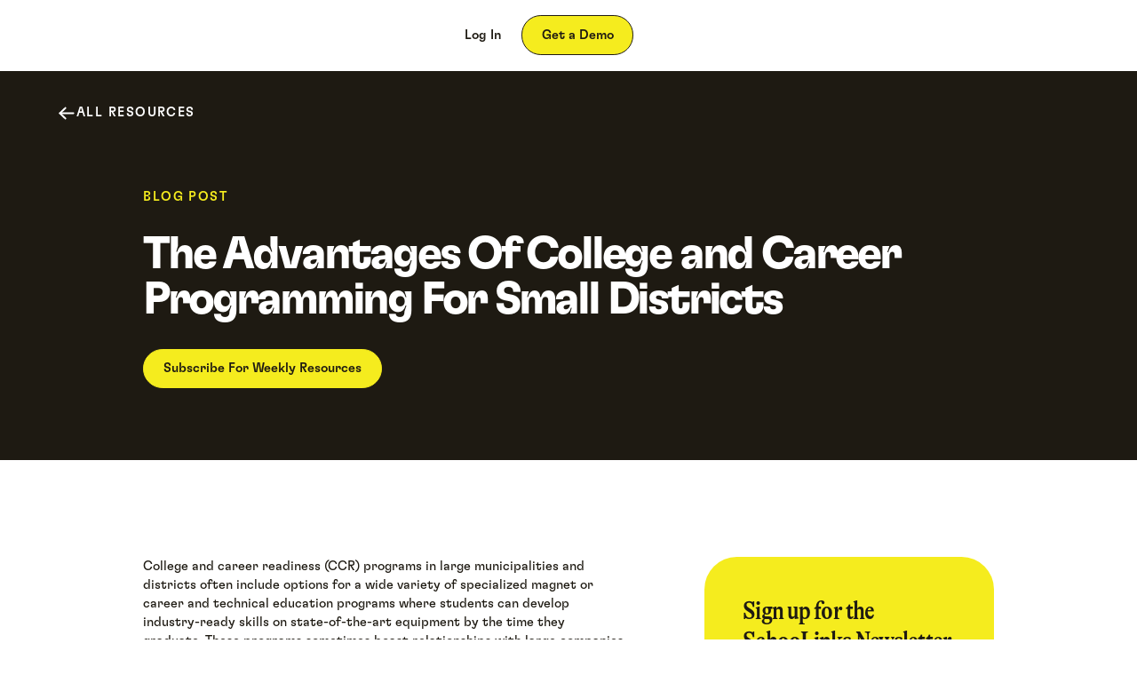

--- FILE ---
content_type: text/html; charset=utf-8
request_url: https://www.schoolinks.com/resource/the-advantages-of-college-and-career-programming-for-small-districts
body_size: 19247
content:
<!DOCTYPE html><!-- Last Published: Thu Jan 22 2026 19:27:47 GMT+0000 (Coordinated Universal Time) --><html data-wf-domain="www.schoolinks.com" data-wf-page="6751db0aa481dcef9c9f388d" data-wf-site="6746d31a9f09e71b8d50a8e9" lang="en" data-wf-collection="6751db0aa481dcef9c9f387a" data-wf-item-slug="the-advantages-of-college-and-career-programming-for-small-districts"><head><meta charset="utf-8"/><title>The Advantages Of College and Career Programming For Small Districts</title><meta content="smaller districts and schools have advantages and qualities that foster a unique CCR experience and level of support that is not possible in larger districts and schools. Small districts and school communities should recognize the benefits that they–and their entire community–provide students and leverage these assets to bolster the college and career readiness opportunities for their students." name="description"/><meta content="https://cdn.prod.website-files.com/6751daa64c9a5db969fb3259/67522887a997bd91ee6eb0aa_64d51388045777c17a919c16_Small%2520District.jpeg" property="og:image"/><meta content="https://cdn.prod.website-files.com/6751daa64c9a5db969fb3259/67522887a997bd91ee6eb0aa_64d51388045777c17a919c16_Small%2520District.jpeg" property="twitter:image"/><meta content="width=device-width, initial-scale=1" name="viewport"/><link href="https://cdn.prod.website-files.com/6746d31a9f09e71b8d50a8e9/css/schoolinks-new.shared.94daf7a59.css" rel="stylesheet" type="text/css" integrity="sha384-lNr3pZ9WsCzKkXxRbX3P62se1IZovvwNxKefQlducXLZQZ5fedtB5kfmfzVphHpl" crossorigin="anonymous"/><script type="text/javascript">!function(o,c){var n=c.documentElement,t=" w-mod-";n.className+=t+"js",("ontouchstart"in o||o.DocumentTouch&&c instanceof DocumentTouch)&&(n.className+=t+"touch")}(window,document);</script><link href="https://cdn.prod.website-files.com/6746d31a9f09e71b8d50a8e9/676068aee825dea8791782e5_Favicon.svg" rel="shortcut icon" type="image/x-icon"/><link href="https://cdn.prod.website-files.com/6746d31a9f09e71b8d50a8e9/676068b4680b01628beb52f1_Webclip.svg" rel="apple-touch-icon"/><style>
  body { overscroll-behavior: none; }
  * { -webkit-font-smoothing: antialiased; -moz-osx-font-smoothing: grayscale; }
</style>



<script type="fs-consent" fs-consent-categories="essential" fs-consent-scripttype="text/javascript">
(function(w,d,s,l,i){
  w[l]=w[l]||[]; w[l].push({'gtm.start': new Date().getTime(), event:'gtm.js'});
  var f=d.getElementsByTagName(s)[0], j=d.createElement(s), dl=l!='dataLayer'?'&l='+l:'';
  j.async=true; j.src='https://www.googletagmanager.com/gtm.js?id='+i+dl;
  f.parentNode.insertBefore(j,f);
})(window,document,'script','dataLayer','GTM-M52BQH7');
</script>


<script type="fs-consent" fs-consent-categories="essential" fs-consent-scripttype="text/javascript"> src="https://assets.adobedtm.com/175f7caa2b90/2238464e7bb4/launch-64a6e687349e.min.js"
        async
        type="fs-consent"
        fs-consent-categories="analytics marketing"
        fs-consent-scripttype="text/javascript"></script>

<!-- Optional: domain verifications (safe) -->
<meta name="facebook-domain-verification" content="f3c9n0kc3iiw9opnwptxkqbrsnfrlf" />
<meta name="msvalidate.01" content="B3C11D4CA099C0CC1491D8CCB37CCCB4" />
<!-- [Attributes by Finsweet] Social Share -->
<script defer src="https://cdn.jsdelivr.net/npm/@finsweet/attributes-socialshare@1/socialshare.js"></script>

<script src="https://api.consentpro.com/v1/cdn/runtime/6746d31a9f09e71b8d50a8e9/195df5c737e15603.js" type="text/javascript" finsweet="consentpro" async=""></script></head><body><div class="page-wrapper"><div class="w-embed"><style>

	.button.nav-get-demo-button {
  	color:var(--global-colors--black);
    background-color:var(--global-colors--yellow);
  }

	.nav-link {
  		color:white;
    }

	@media screen and (max-width: 991px) {
   /* CSS styles */
   	.nav-link {
  		color:var(--global-colors--black);
    }
}
    
</style></div><nav class="navigation"><div class="global-styles w-embed"><style>

html { font-size: 1rem; }
  @media screen and (max-width:1440px) { html { font-size: calc(0.19762258543833583rem + 0.8915304606240713vw); } }
  @media screen and (max-width:767px) { html { font-size: calc(0.7496736292428199rem + 0.5221932114882506vw);
} }

/* Snippet gets rid of top margin on first element in any rich text*/
.w-richtext>:first-child {
	margin-top: 0;
}

/* Snippet gets rid of bottom margin on last element in any rich text*/
.w-richtext>:last-child, .w-richtext ol li:last-child, .w-richtext ul li:last-child {
    margin-bottom: 0;
}

/* Snippet makes all link elements listed below to inherit color from their parent */
a, 
.w-nav-link,
.w-dropdown-btn,
.w-dropdown-toggle,
.w-dropdown-link
{
color: inherit;
}

/* Snippet prevents all click and hover interaction with an element */
.clickable-off {
  pointer-events: none;
}

/* Snippet enables you to add class of div-square which creates and maintains a 1:1 dimension of a div.*/
.square::after {
  content: "";
  display: block;
  padding-bottom: 100%;
}

/*Hide focus outline for main content element*/
    main:focus-visible {
    outline: -webkit-focus-ring-color auto 0px;
}

/*Reset selects, buttons, and links styles*/
.w-input, .w-select, a {
color: inherit;
text-decoration: inherit;
font-size: inherit;
}

/*Apply "..." after 3 lines of text */
.three-lines {
    display: -webkit-box;
    overflow: hidden;
    -webkit-line-clamp: 3;
    -webkit-box-orient: vertical;
}

/* Apply "..." after 2 lines of text */
.two-lines {
    display: -webkit-box;
    overflow: hidden;
    -webkit-line-clamp: 2;
    -webkit-box-orient: vertical;
}
/* Apply "..." at 100% width */
.truncate-width { 
		width: 100%; 
    white-space: nowrap; 
    overflow: hidden; 
    text-overflow: ellipsis; 
}
/* Removes native scrollbar */
.no-scrollbar {
    -ms-overflow-style: none;  // IE 10+
    overflow: -moz-scrollbars-none;  // Firefox
}

.no-scrollbar::-webkit-scrollbar {
    display: none; // Safari and Chrome
}

</style></div><div class="nav-bg-black"><div class="global-styles w-embed"><style>

html { font-size: 1rem; }
  @media screen and (max-width:1440px) { html { font-size: calc(0.19762258543833583rem + 0.8915304606240713vw); } }
  @media screen and (max-width:767px) { html { font-size: calc(0.7496736292428199rem + 0.5221932114882506vw);
} }

/* Snippet gets rid of top margin on first element in any rich text*/
.w-richtext>:first-child {
	margin-top: 0;
}

/* Snippet gets rid of bottom margin on last element in any rich text*/
.w-richtext>:last-child, .w-richtext ol li:last-child, .w-richtext ul li:last-child {
    margin-bottom: 0;
}

/* Snippet makes all link elements listed below to inherit color from their parent */
a, 
.w-nav-link,
.w-dropdown-btn,
.w-dropdown-toggle,
.w-dropdown-link
{
color: inherit;
}

/* Snippet prevents all click and hover interaction with an element */
.clickable-off {
  pointer-events: none;
}

/* Snippet enables you to add class of div-square which creates and maintains a 1:1 dimension of a div.*/
.square::after {
  content: "";
  display: block;
  padding-bottom: 100%;
}

/*Hide focus outline for main content element*/
    main:focus-visible {
    outline: -webkit-focus-ring-color auto 0px;
}

/*Reset selects, buttons, and links styles*/
.w-input, .w-select, a {
color: inherit;
text-decoration: inherit;
font-size: inherit;
}

/*Apply "..." after 3 lines of text */
.three-lines {
    display: -webkit-box;
    overflow: hidden;
    -webkit-line-clamp: 3;
    -webkit-box-orient: vertical;
}

/* Apply "..." after 2 lines of text */
.two-lines {
    display: -webkit-box;
    overflow: hidden;
    -webkit-line-clamp: 2;
    -webkit-box-orient: vertical;
}
/* Apply "..." at 100% width */
.truncate-width { 
		width: 100%; 
    white-space: nowrap; 
    overflow: hidden; 
    text-overflow: ellipsis; 
}
/* Removes native scrollbar */
.no-scrollbar {
    -ms-overflow-style: none;  // IE 10+
    overflow: -moz-scrollbars-none;  // Firefox
}

.no-scrollbar::-webkit-scrollbar {
    display: none; // Safari and Chrome
}

</style></div></div><div class="wrapper nav-wrapper"><div class="nav-left"><a href="/" class="brand w-inline-block"><img src="https://cdn.prod.website-files.com/6746d31a9f09e71b8d50a8e9/676082aeaf363141afb6f104_sl-logo-white.svg" loading="lazy" alt="" class="logo"/></a><div class="nav-menu"><a href="/why-schoolinks" class="nav-link w-inline-block"><div>Why SchooLinks</div></a><a href="/platform" class="nav-link w-inline-block"><div>Platform</div></a><a href="/resources" class="nav-link w-inline-block"><div>Resources</div></a><a href="/about" class="nav-link w-inline-block"><div>About</div></a><div class="mobile-buttons"><a data-wf--button--variant="white-button" href="/resources" class="button w-variant-8241ed36-0476-7953-495a-8c06f74b2ecc w-button">Log In</a><a data-wf--button--variant="black-button" href="/resources" class="button w-variant-b41b22ec-9c17-5b8f-524b-d7302ec4078c w-button">Get a Demo</a></div></div></div><div class="nav-right"><div class="hide-landscape"><a href="https://app.schoolinks.com/login/k12" class="button white-button w-button">Log In</a></div><div class="hide-landscape"><a href="https://go.schoolinks.com/request-a-demo" class="button nav-get-demo-button w-button">Get a Demo</a></div><a href="#" class="hamburger-menu w-inline-block"><div class="burger-bar top-bun"></div><div class="burger-bar patty"></div><div class="burger-bar bottom-bun"></div><div data-w-id="edb44af2-212e-4731-642c-c08b7d7abf5c" class="nav-open"></div><div data-w-id="697846b0-5931-9e5e-c225-df1d78830b30" class="nav-close"></div></a></div></div></nav><div data-wf--nav-buffer--variant="black" class="nav-buffer w-variant-d546fdbe-3dbb-652a-f69d-e6b215902173"></div><div class="section bg-black resource-hero w-condition-invisible"><div class="wrapper"><div class="w-layout-grid grid"><div id="w-node-ddfa023c-6340-51ca-f4dd-066b8af6ba5c-9c9f388d"><div class="margin-xs"><div class="flex-left"><a href="/resources" class="back-arrow-link w-inline-block"><div class="icon-embed-xsmall w-embed"><svg xmlns="http://www.w3.org/2000/svg" width="100%" height="100%" viewBox="0 0 24 24" fill="none" preserveAspectRatio="xMidYMid meet" aria-hidden="true" role="img">
<g clip-path="url(#clip0_9098_6750)">
<path d="M20.25 12H3.75" stroke="currentColor" stroke-width="2.25" stroke-linecap="round" stroke-linejoin="round"/>
<path d="M10.5 5.25L3.75 12L10.5 18.75" stroke="currentColor" stroke-width="2.25" stroke-linecap="round" stroke-linejoin="round"/>
</g>
<defs>
<clipPath id="clip0_9098_6750">
<rect width="24" height="24" fill="currentColor"/>
</clipPath>
</defs>
</svg></div><div>All Resources</div></a></div></div><div class="margin-m"><div class="flex-left"><div class="pretitle text-color-yellow">Case Study</div></div></div><div class="margin-m"><h1 class="h2">The Advantages Of College and Career Programming For Small Districts</h1></div><div class="margin-m"><div class="w-dyn-list"><div role="list" class="topics-list w-dyn-items"><div role="listitem" class="w-dyn-item"><div class="topic">Small District</div></div><div role="listitem" class="w-dyn-item"><div class="topic">Engagement &amp; Equity</div></div></div></div></div><div class="button-box"><a href="#" class="button white-outline-button icon-button w-inline-block w-condition-invisible"><div class="icon-embed-xsmall w-embed"><svg xmlns="http://www.w3.org/2000/svg" width="100%" height="100%" viewBox="0 0 24 24" fill="none" preserveAspectRatio="xMidYMid meet" aria-hidden="true" role="img">
<g clip-path="url(#clip0_9267_3329)">
<path d="M20.25 14.25H17.25V19.5" stroke="currentColor" stroke-width="2" stroke-linecap="round" stroke-linejoin="round"/>
<path d="M19.5 17.25H17.25" stroke="currentColor" stroke-width="2" stroke-linecap="round" stroke-linejoin="round"/>
<path d="M4.5 18H6C6.49728 18 6.97419 17.8025 7.32583 17.4508C7.67746 17.0992 7.875 16.6223 7.875 16.125C7.875 15.6277 7.67746 15.1508 7.32583 14.7992C6.97419 14.4475 6.49728 14.25 6 14.25H4.5V19.5" stroke="currentColor" stroke-width="2" stroke-linecap="round" stroke-linejoin="round"/>
<path d="M10.5 14.25V19.5H12C12.6962 19.5 13.3639 19.2234 13.8562 18.7312C14.3484 18.2389 14.625 17.5712 14.625 16.875C14.625 16.1788 14.3484 15.5111 13.8562 15.0188C13.3639 14.5266 12.6962 14.25 12 14.25H10.5Z" stroke="currentColor" stroke-width="2" stroke-linecap="round" stroke-linejoin="round"/>
<path d="M4.5 10.5V3.75C4.5 3.55109 4.57902 3.36032 4.71967 3.21967C4.86032 3.07902 5.05109 3 5.25 3H14.25L19.5 8.25V10.5" stroke="currentColor" stroke-width="2" stroke-linecap="round" stroke-linejoin="round"/>
<path d="M14.25 3V8.25H19.5" stroke="currentColor" stroke-width="2" stroke-linecap="round" stroke-linejoin="round"/>
</g>
<defs>
<clipPath id="clip0_9267_3329">
<rect width="24" height="24" fill="currentColor"/>
</clipPath>
</defs>
</svg></div><div>Download PDF</div></a><a id="copy-button" fs-copyclip-element="click" href="#" class="button white-outline-button icon-button w-inline-block"><div id="copy-status">Share</div><div class="icon-embed-xsmall w-embed"><svg xmlns="http://www.w3.org/2000/svg" width="100%" height="100%" viewBox="0 0 24 24" fill="none" preserveAspectRatio="xMidYMid meet" aria-hidden="true" role="img">
<g clip-path="url(#clip0_9267_3341)">
<path d="M2.90251 18.63C4.44563 16.9866 8.49657 13.5 14.2528 13.5V18L21.7528 10.5L14.2528 3V7.5C9.30282 7.5 2.95688 12.2297 2.25282 18.3319C2.24307 18.4109 2.25873 18.491 2.29753 18.5605C2.33632 18.63 2.39624 18.6854 2.4686 18.7186C2.54097 18.7518 2.62202 18.7611 2.70003 18.7452C2.77804 18.7293 2.84896 18.6889 2.90251 18.63Z" stroke="currentColor" stroke-width="2" stroke-linecap="round" stroke-linejoin="round"/>
</g>
<defs>
<clipPath id="clip0_9267_3341">
<rect width="24" height="24" fill="currentColor"/>
</clipPath>
</defs>
</svg></div></a></div></div><a href="#" id="w-node-_388b6600-be3a-fd3a-99d5-957e7a3a2f90-9c9f388d" class="cs-video w-inline-block w-dyn-bind-empty w-lightbox"><img src="https://cdn.prod.website-files.com/6751daa64c9a5db969fb3259/67522887a997bd91ee6eb0aa_64d51388045777c17a919c16_Small%2520District.jpeg" loading="lazy" alt="" class="full-width"/><div class="cs-play-icon"><div class="icon-embed-custom w-embed"><svg xmlns="http://www.w3.org/2000/svg" width="100%" height="100%" viewBox="0 0 52 60" fill="none" preserveAspectRatio="xMidYMid meet" aria-hidden="true" role="img">
<path d="M51.75 29.8779L0 59.7558L2.61201e-06 0L51.75 29.8779Z" fill="currentColor"/>
</svg></div></div><script type="application/json" class="w-json">{
  "items": [],
  "group": ""
}</script></a></div></div></div><div class="section bg-black resource-hero w-condition-invisible"><div class="wrapper"><div class="w-layout-grid grid"><div id="w-node-_3768a18e-ecf8-81ef-5de8-95182b36e977-9c9f388d"><div class="margin-xs"><div class="flex-left"><a href="/resources" class="back-arrow-link w-inline-block"><div class="icon-embed-xsmall w-embed"><svg xmlns="http://www.w3.org/2000/svg" width="100%" height="100%" viewBox="0 0 24 24" fill="none" preserveAspectRatio="xMidYMid meet" aria-hidden="true" role="img">
<g clip-path="url(#clip0_9098_6750)">
<path d="M20.25 12H3.75" stroke="currentColor" stroke-width="2.25" stroke-linecap="round" stroke-linejoin="round"/>
<path d="M10.5 5.25L3.75 12L10.5 18.75" stroke="currentColor" stroke-width="2.25" stroke-linecap="round" stroke-linejoin="round"/>
</g>
<defs>
<clipPath id="clip0_9098_6750">
<rect width="24" height="24" fill="currentColor"/>
</clipPath>
</defs>
</svg></div><div>All Resources</div></a></div></div><div class="margin-m"><div class="flex-left"><div class="pretitle text-color-yellow">WEbinar</div></div></div><div class="margin-m"><h1 class="h2">The Advantages Of College and Career Programming For Small Districts</h1></div></div><a href="#" id="w-node-_3768a18e-ecf8-81ef-5de8-95182b36e995-9c9f388d" class="cs-video w-inline-block w-dyn-bind-empty w-lightbox"><img src="https://cdn.prod.website-files.com/6751daa64c9a5db969fb3259/67522887a997bd91ee6eb0aa_64d51388045777c17a919c16_Small%2520District.jpeg" loading="lazy" alt="" class="full-width"/><div class="cs-play-icon"><div class="icon-embed-custom w-embed"><svg xmlns="http://www.w3.org/2000/svg" width="100%" height="100%" viewBox="0 0 52 60" fill="none" preserveAspectRatio="xMidYMid meet" aria-hidden="true" role="img">
<path d="M51.75 29.8779L0 59.7558L2.61201e-06 0L51.75 29.8779Z" fill="currentColor"/>
</svg></div></div><script type="application/json" class="w-json">{
  "items": [],
  "group": ""
}</script></a></div></div></div><div class="section bg-black resource-hero w-condition-invisible"><div class="wrapper"><div class="flex-left"><div><div class="w-layout-grid grid _12-col"><div id="w-node-_66f9bc67-f2ca-7713-865d-3739dfc2c09a-9c9f388d" class="margin-xl"><div class="flex-left"><a href="/resources" class="back-arrow-link w-inline-block"><div class="icon-embed-xsmall w-embed"><svg xmlns="http://www.w3.org/2000/svg" width="100%" height="100%" viewBox="0 0 24 24" fill="none" preserveAspectRatio="xMidYMid meet" aria-hidden="true" role="img">
<g clip-path="url(#clip0_9098_6750)">
<path d="M20.25 12H3.75" stroke="currentColor" stroke-width="2.25" stroke-linecap="round" stroke-linejoin="round"/>
<path d="M10.5 5.25L3.75 12L10.5 18.75" stroke="currentColor" stroke-width="2.25" stroke-linecap="round" stroke-linejoin="round"/>
</g>
<defs>
<clipPath id="clip0_9098_6750">
<rect width="24" height="24" fill="currentColor"/>
</clipPath>
</defs>
</svg></div><div>All Resources</div></a></div></div><div id="w-node-_66f9bc67-f2ca-7713-865d-3739dfc2c0a0-9c9f388d"><div class="margin-m"><div class="flex-left"><div class="pretitle text-color-yellow">Blog Post</div><div class="pretitle text-color-yellow w-condition-invisible"> • </div><div class="pretitle text-color-yellow w-condition-invisible w-dyn-bind-empty"></div></div></div><div class="margin-m"><h1 class="h2">The Advantages Of College and Career Programming For Small Districts</h1></div><a data-wf--button--variant="base" href="/resources" class="button w-button">Subscribe For Weekly Resources </a></div></div></div></div></div></div><div class="section bg-black resource-hero w-condition-invisible"><div class="wrapper"><div class="flex-left"><div><div class="w-layout-grid grid _12-col"><div id="w-node-_36e89576-c473-bcb3-68b7-a961b999422f-9c9f388d" class="margin-xl"><div class="flex-left"><a href="/resources" class="back-arrow-link w-inline-block"><div class="icon-embed-xsmall w-embed"><svg xmlns="http://www.w3.org/2000/svg" width="100%" height="100%" viewBox="0 0 24 24" fill="none" preserveAspectRatio="xMidYMid meet" aria-hidden="true" role="img">
<g clip-path="url(#clip0_9098_6750)">
<path d="M20.25 12H3.75" stroke="currentColor" stroke-width="2.25" stroke-linecap="round" stroke-linejoin="round"/>
<path d="M10.5 5.25L3.75 12L10.5 18.75" stroke="currentColor" stroke-width="2.25" stroke-linecap="round" stroke-linejoin="round"/>
</g>
<defs>
<clipPath id="clip0_9098_6750">
<rect width="24" height="24" fill="currentColor"/>
</clipPath>
</defs>
</svg></div><div>All Resources</div></a></div></div><div id="w-node-_36e89576-c473-bcb3-68b7-a961b9994235-9c9f388d"><div class="margin-m"><div class="flex-left"><div class="pretitle text-color-yellow">Blog Post</div><div class="pretitle text-color-yellow w-condition-invisible"> • </div><div class="pretitle text-color-yellow w-condition-invisible w-dyn-bind-empty"></div></div></div><div class="margin-m"><h1 class="h2">The Advantages Of College and Career Programming For Small Districts</h1></div><a data-wf--button--variant="base" href="/resources" class="button w-button">Subscribe For Weekly Resources </a></div></div></div></div></div></div><div class="section bg-black resource-hero"><div class="wrapper"><div class="flex-left"><div><div class="w-layout-grid grid _12-col"><div id="w-node-_07c08f0c-b4a0-0348-ff91-38dddbc07b60-9c9f388d" class="margin-xl"><div class="flex-left"><a href="/resources" class="back-arrow-link w-inline-block"><div class="icon-embed-xsmall w-embed"><svg xmlns="http://www.w3.org/2000/svg" width="100%" height="100%" viewBox="0 0 24 24" fill="none" preserveAspectRatio="xMidYMid meet" aria-hidden="true" role="img">
<g clip-path="url(#clip0_9098_6750)">
<path d="M20.25 12H3.75" stroke="currentColor" stroke-width="2.25" stroke-linecap="round" stroke-linejoin="round"/>
<path d="M10.5 5.25L3.75 12L10.5 18.75" stroke="currentColor" stroke-width="2.25" stroke-linecap="round" stroke-linejoin="round"/>
</g>
<defs>
<clipPath id="clip0_9098_6750">
<rect width="24" height="24" fill="currentColor"/>
</clipPath>
</defs>
</svg></div><div>All Resources</div></a></div></div><div id="w-node-_07c08f0c-b4a0-0348-ff91-38dddbc07b66-9c9f388d"><div class="margin-m"><div class="flex-left"><div class="pretitle text-color-yellow">Blog Post</div><div class="pretitle text-color-yellow w-condition-invisible"> • </div><div class="pretitle text-color-yellow w-condition-invisible w-dyn-bind-empty"></div></div></div><div class="margin-m"><h1 class="h2">The Advantages Of College and Career Programming For Small Districts</h1></div><a data-wf--button--variant="base" href="/resources" class="button w-button">Subscribe For Weekly Resources </a></div></div></div></div></div></div><div class="section bg-black resource-hero w-condition-invisible"><div class="wrapper"><div class="flex-left"><div><div class="w-layout-grid grid _12-col"><div id="w-node-_0f155d27-9f18-38cb-d871-a56fefb32181-9c9f388d" class="margin-xl"><div class="flex-left"><a href="/resources" class="back-arrow-link w-inline-block"><div class="icon-embed-xsmall w-embed"><svg xmlns="http://www.w3.org/2000/svg" width="100%" height="100%" viewBox="0 0 24 24" fill="none" preserveAspectRatio="xMidYMid meet" aria-hidden="true" role="img">
<g clip-path="url(#clip0_9098_6750)">
<path d="M20.25 12H3.75" stroke="currentColor" stroke-width="2.25" stroke-linecap="round" stroke-linejoin="round"/>
<path d="M10.5 5.25L3.75 12L10.5 18.75" stroke="currentColor" stroke-width="2.25" stroke-linecap="round" stroke-linejoin="round"/>
</g>
<defs>
<clipPath id="clip0_9098_6750">
<rect width="24" height="24" fill="currentColor"/>
</clipPath>
</defs>
</svg></div><div>All Resources</div></a></div></div><div id="w-node-_0f155d27-9f18-38cb-d871-a56fefb32187-9c9f388d"><div class="margin-m"><div class="flex-left"><div class="pretitle text-color-yellow">Blog Post</div><div class="pretitle text-color-yellow w-condition-invisible"> • </div><div class="pretitle text-color-yellow w-condition-invisible w-dyn-bind-empty"></div></div></div><div class="margin-m"><h1 class="h2">The Advantages Of College and Career Programming For Small Districts</h1></div><a data-wf--button--variant="base" href="/resources" class="button w-button">Subscribe For Weekly Resources </a></div></div></div></div></div></div><div class="section bg-black resource-hero w-condition-invisible"><div class="wrapper"><div class="flex-left"><div><div class="w-layout-grid grid _12-col"><div id="w-node-cd8f0ee3-59e4-23a1-632b-f2fa11c9135d-9c9f388d" class="margin-xl"><div class="flex-left"><a href="/resources" class="back-arrow-link w-inline-block"><div class="icon-embed-xsmall w-embed"><svg xmlns="http://www.w3.org/2000/svg" width="100%" height="100%" viewBox="0 0 24 24" fill="none" preserveAspectRatio="xMidYMid meet" aria-hidden="true" role="img">
<g clip-path="url(#clip0_9098_6750)">
<path d="M20.25 12H3.75" stroke="currentColor" stroke-width="2.25" stroke-linecap="round" stroke-linejoin="round"/>
<path d="M10.5 5.25L3.75 12L10.5 18.75" stroke="currentColor" stroke-width="2.25" stroke-linecap="round" stroke-linejoin="round"/>
</g>
<defs>
<clipPath id="clip0_9098_6750">
<rect width="24" height="24" fill="currentColor"/>
</clipPath>
</defs>
</svg></div><div>All Resources</div></a></div></div><div id="w-node-cd8f0ee3-59e4-23a1-632b-f2fa11c91363-9c9f388d"><div class="margin-m"><div class="flex-left"><div class="pretitle text-color-yellow">Blog Post</div><div class="pretitle text-color-yellow w-condition-invisible"> • </div><div class="pretitle text-color-yellow w-condition-invisible w-dyn-bind-empty"></div></div></div><div class="margin-m"><h1 class="h2">The Advantages Of College and Career Programming For Small Districts</h1></div><a data-wf--button--variant="base" href="/resources" class="button w-button">Subscribe For Weekly Resources </a></div></div></div></div></div></div><div class="section bg-black resource-hero w-condition-invisible"><div class="wrapper"><div class="flex-left"><div><div class="w-layout-grid grid _12-col"><div id="w-node-_8354cba8-d777-11e6-e5d0-1b8b4b0f0b02-9c9f388d" class="margin-xl"><div class="flex-left"><a href="/resources" class="back-arrow-link w-inline-block"><div class="icon-embed-xsmall w-embed"><svg xmlns="http://www.w3.org/2000/svg" width="100%" height="100%" viewBox="0 0 24 24" fill="none" preserveAspectRatio="xMidYMid meet" aria-hidden="true" role="img">
<g clip-path="url(#clip0_9098_6750)">
<path d="M20.25 12H3.75" stroke="currentColor" stroke-width="2.25" stroke-linecap="round" stroke-linejoin="round"/>
<path d="M10.5 5.25L3.75 12L10.5 18.75" stroke="currentColor" stroke-width="2.25" stroke-linecap="round" stroke-linejoin="round"/>
</g>
<defs>
<clipPath id="clip0_9098_6750">
<rect width="24" height="24" fill="currentColor"/>
</clipPath>
</defs>
</svg></div><div>All Resources</div></a></div></div><div id="w-node-_8354cba8-d777-11e6-e5d0-1b8b4b0f0b08-9c9f388d"><div class="margin-m"><div class="flex-left"><div class="pretitle text-color-yellow">Blog Post</div><div class="pretitle text-color-yellow w-condition-invisible"> • </div><div class="pretitle text-color-yellow w-condition-invisible w-dyn-bind-empty"></div></div></div><div class="margin-m"><h1 class="h2">The Advantages Of College and Career Programming For Small Districts</h1></div><a data-wf--button--variant="base" href="/resources" class="button w-button">Subscribe For Weekly Resources </a></div></div></div></div></div></div><div class="event-container w-condition-invisible"><div class="section"><div class="wrapper"><div class="w-layout-grid grid"><div id="w-node-ba376f9f-3e8a-5c9d-e4b0-27c54e1d8731-9c9f388d"><div class="margin-m"><h1 class="w-dyn-bind-empty"></h1></div><div class="margin-m"><div class="h3">The Advantages Of College and Career Programming For Small Districts</div></div><div class="margin-m"><div class="flex-left badge-flex"><div class="title-badge is-purple w-dyn-bind-empty"></div><div class="title-badge is-purple w-dyn-bind-empty"></div><div class="title-badge is-purple"><div>Booth #</div><div class="w-dyn-bind-empty"></div></div></div></div><div class="margin-m"><div class="text-xl w-dyn-bind-empty"></div></div><a data-wf--button--variant="black-button" href="/resources" class="button w-variant-b41b22ec-9c17-5b8f-524b-d7302ec4078c w-button"></a></div><div id="w-node-b0448a14-2d1c-f29b-2d5b-9a391c74c8d1-9c9f388d"><img src="https://cdn.prod.website-files.com/plugins/Basic/assets/placeholder.60f9b1840c.svg" loading="lazy" alt="" class="event-image w-dyn-bind-empty"/></div></div></div></div><div class="section bg-linen"><div class="wrapper"><div class="feature-snippets"><div class="fs-category-list"><div class="margin-m"><a href="#booth-info" class="fs-category-item w-inline-block"><div>Booth Info</div><div class="icon-embed-xsmall w-embed"><svg xmlns="http://www.w3.org/2000/svg" width="100%" height="100%" viewBox="0 0 20 16" fill="none" preserveAspectRatio="xMidYMid meet" aria-hidden="true" role="img">
<path d="M1.75 7.99707H18.25M18.25 7.99707L11.5 1.24707M18.25 7.99707L11.5 14.7471" stroke="currentColor" stroke-width="2" stroke-linecap="round" stroke-linejoin="round"/>
</svg></div></a><a href="#breakout-sessions" class="fs-category-item w-inline-block w-condition-invisible"><div>Breakout Sessions</div><div class="icon-embed-xsmall w-embed"><svg xmlns="http://www.w3.org/2000/svg" width="100%" height="100%" viewBox="0 0 20 16" fill="none" preserveAspectRatio="xMidYMid meet" aria-hidden="true" role="img">
<path d="M1.75 7.99707H18.25M18.25 7.99707L11.5 1.24707M18.25 7.99707L11.5 14.7471" stroke="currentColor" stroke-width="2" stroke-linecap="round" stroke-linejoin="round"/>
</svg></div></a><a href="#our-team" class="fs-category-item w-inline-block"><div>Meet the Team</div><div class="icon-embed-xsmall w-embed"><svg xmlns="http://www.w3.org/2000/svg" width="100%" height="100%" viewBox="0 0 20 16" fill="none" preserveAspectRatio="xMidYMid meet" aria-hidden="true" role="img">
<path d="M1.75 7.99707H18.25M18.25 7.99707L11.5 1.24707M18.25 7.99707L11.5 14.7471" stroke="currentColor" stroke-width="2" stroke-linecap="round" stroke-linejoin="round"/>
</svg></div></a><a href="#schollinks-party" class="fs-category-item w-inline-block"><div>Party RSVP</div><div class="icon-embed-xsmall w-embed"><svg xmlns="http://www.w3.org/2000/svg" width="100%" height="100%" viewBox="0 0 20 16" fill="none" preserveAspectRatio="xMidYMid meet" aria-hidden="true" role="img">
<path d="M1.75 7.99707H18.25M18.25 7.99707L11.5 1.24707M18.25 7.99707L11.5 14.7471" stroke="currentColor" stroke-width="2" stroke-linecap="round" stroke-linejoin="round"/>
</svg></div></a></div><div><a data-wf--button--variant="black-outline-button" href="/resources" class="button w-variant-f3bafdf1-864c-f227-2095-db62ad86f156 w-button">More Upcoming Events</a></div></div><div class="fs-right"><div class="fs-module"><div class="w-layout-grid grid"><div id="w-node-_9ad29966-b41c-1233-1db3-f1a442503f1a-9c9f388d"><div class="margin-m"><div class="margin-xs"><div class="title-badge">Booth #</div></div><div class="h2 weight-700"><div class="inline-text">Visit us at<br/>Booth #</div><div class="inline-text w-dyn-bind-empty"></div></div></div><div class="margin-m"><p class="text-xl w-dyn-bind-empty"></p></div><a data-wf--button--variant="black-button" href="/resources" class="button w-variant-b41b22ec-9c17-5b8f-524b-d7302ec4078c w-button"></a></div><div id="w-node-a9c5a869-f188-3f7f-785c-c244c2e3c574-9c9f388d"><img src="https://cdn.prod.website-files.com/plugins/Basic/assets/placeholder.60f9b1840c.svg" loading="lazy" alt="" class="event-image w-dyn-bind-empty"/></div></div><aside id="booth-info" class="platform-anchor"></aside></div><div class="fs-module w-condition-invisible"><div class="margin-l"><div class="w-layout-grid grid"><div id="w-node-_23bb2fbf-d57f-5504-180b-068f345dbe89-9c9f388d"><div class="margin-m"><div class="margin-xs"><div class="title-badge">Breakout Session</div></div><h2>Don&#x27;t miss our breakout sessions!</h2></div><p class="text-xl w-dyn-bind-empty"></p></div></div></div><aside id="breakout-sessions" class="platform-anchor"></aside><div class="w-dyn-list"><div class="w-dyn-empty"><div>No items found.</div></div></div></div><div class="fs-module"><div class="margin-l"><div class="w-layout-grid grid"><div id="w-node-b5f4cbba-d5e6-fa56-41f0-38b83969f7f9-9c9f388d"><div class="margin-m"><div class="margin-xs"><div class="title-badge">Our Team</div></div><h2>Book time with our team on-site!</h2></div><div class="margin-m"><p class="text-xl">Our team is excited to meet you. Book a time that works best.</p></div><a data-wf--button--variant="black-button" href="/resources" class="button w-variant-b41b22ec-9c17-5b8f-524b-d7302ec4078c w-button">Book a Time</a></div><div id="w-node-_8bc19071-f0eb-c763-4fa7-812084562967-9c9f388d" class="w-dyn-list"><div class="w-dyn-empty"><div>No items found.</div></div></div></div></div><aside id="our-team" class="platform-anchor"></aside></div><div class="fs-module"><div><div class="w-layout-grid grid"><div id="w-node-_8e856120-b4d4-2f3c-bae9-54ee8bee037c-9c9f388d"><div class="margin-m"><div class="margin-xs"><div class="title-badge">Schoolinks Party</div></div><h2 class="w-dyn-bind-empty"></h2></div><div class="margin-m"><div class="flex-left badge-flex"><div class="title-badge is-purple w-dyn-bind-empty"></div><div class="title-badge is-purple w-dyn-bind-empty"></div><div class="title-badge is-purple w-dyn-bind-empty"></div></div></div><div class="margin-m"><p class="text-xl w-dyn-bind-empty"></p></div><a data-wf--button--variant="black-button" href="/resources" class="button w-variant-b41b22ec-9c17-5b8f-524b-d7302ec4078c w-button"></a></div><div id="w-node-_6fdebb53-fa8e-43c3-a1f1-b4ba54ba2bc3-9c9f388d"><img src="https://cdn.prod.website-files.com/plugins/Basic/assets/placeholder.60f9b1840c.svg" loading="lazy" alt="" class="event-image w-dyn-bind-empty"/></div></div></div><aside id="schollinks-party" class="platform-anchor"></aside></div></div></div></div></div></div><div class="section"><div class="wrapper"><div class="margin-l w-condition-invisible"><div class="w-layout-grid grid _12-col"><div id="w-node-_14bf10f7-ed33-3e66-9627-2e64d7d9dfd1-9c9f388d" class="cs-stats-wrapper"><div class="cs-stat-card w-condition-invisible"><div class="icon-embed-small w-embed"><svg xmlns="http://www.w3.org/2000/svg" width="100%" height="100%" viewBox="0 0 32 32" fill="none" preserveAspectRatio="xMidYMid meet" aria-hidden="true" role="img">
<g clip-path="url(#clip0_9267_3355)">
<path d="M16.0078 17C18.217 17 20.0078 15.2091 20.0078 13C20.0078 10.7909 18.217 9 16.0078 9C13.7987 9 12.0078 10.7909 12.0078 13C12.0078 15.2091 13.7987 17 16.0078 17Z" stroke="#121212" stroke-width="3" stroke-linecap="round" stroke-linejoin="round"/>
<path d="M26.0078 13C26.0078 22 16.0078 29 16.0078 29C16.0078 29 6.00781 22 6.00781 13C6.00781 10.3478 7.06138 7.8043 8.93674 5.92893C10.8121 4.05357 13.3556 3 16.0078 3C18.66 3 21.2035 4.05357 23.0789 5.92893C24.9542 7.8043 26.0078 10.3478 26.0078 13Z" stroke="#121212" stroke-width="3" stroke-linecap="round" stroke-linejoin="round"/>
</g>
<defs>
<clipPath id="clip0_9267_3355">
<rect width="32" height="32" fill="white"/>
</clipPath>
</defs>
</svg></div><div><div class="h3 w-dyn-bind-empty"></div><div class="w-dyn-bind-empty"></div></div></div><div class="cs-stat-card w-condition-invisible"><div class="icon-embed-small w-embed"><svg xmlns="http://www.w3.org/2000/svg" width="100%" height="100%" viewBox="0 0 33 32" fill="none" preserveAspectRatio="xMidYMid meet" aria-hidden="true" role="img">
<g clip-path="url(#clip0_9267_3364)">
<path d="M4.50781 8V18" stroke="#121212" stroke-width="2" stroke-linecap="round" stroke-linejoin="round"/>
<path d="M7.50781 27C9.47031 23.99 12.6466 22 16.5078 22C20.3691 22 23.5453 23.99 25.5078 27" stroke="#121212" stroke-width="2" stroke-linecap="round" stroke-linejoin="round"/>
<path d="M28.5078 8L16.5078 12L4.50781 8L16.5078 4L28.5078 8Z" stroke="#121212" stroke-width="2" stroke-linecap="round" stroke-linejoin="round"/>
<path d="M21.6753 10.2773C22.5911 11.2796 23.1957 12.5265 23.4155 13.8662C23.6353 15.206 23.4607 16.5807 22.913 17.823C22.3654 19.0653 21.4683 20.1215 20.3311 20.863C19.1938 21.6045 17.8655 21.9993 16.5078 21.9993C15.1502 21.9993 13.8218 21.6045 12.6846 20.863C11.5473 20.1215 10.6502 19.0653 10.1026 17.823C9.55495 16.5807 9.38037 15.206 9.60013 13.8662C9.81989 12.5265 10.4245 11.2796 11.3403 10.2773" stroke="#121212" stroke-width="2" stroke-linecap="round" stroke-linejoin="round"/>
</g>
<defs>
<clipPath id="clip0_9267_3364">
<rect width="32" height="32" fill="white" transform="translate(0.5)"/>
</clipPath>
</defs>
</svg></div><div><div><div class="h3 inline-text w-dyn-bind-empty"></div><div class="h3 inline-text">K</div></div><div>Students</div></div></div><div class="cs-stat-card w-condition-invisible"><div class="icon-embed-small w-embed"><svg xmlns="http://www.w3.org/2000/svg" width="100%" height="100%" viewBox="0 0 32 32" fill="none" preserveAspectRatio="xMidYMid meet" aria-hidden="true" role="img">
<g clip-path="url(#clip0_9267_3375)">
<path d="M23.3428 10.2L22.7728 9.86L16.0078 5.8L9.24281 9.86L8.67281 10.2H8.00781H2.40781V26.2H12.8078V22.2C12.8078 20.435 14.2428 19 16.0078 19C17.7728 19 19.2078 20.435 19.2078 22.2V26.2H29.6078V10.2H24.0078H23.3428ZM29.6078 7.8H32.0078V10.2V26.2V28.6H29.6078H2.40781H0.0078125V26.2V10.2V7.8H2.40781H8.00781L16.0078 3L24.0078 7.8H29.6078ZM8.00781 12.6V17.4H4.80781V12.6H8.00781ZM24.0078 12.6H27.2078V17.4H24.0078V12.6ZM8.00781 19V23.8H4.80781V19H8.00781ZM24.0078 19H27.2078V23.8H24.0078V19ZM12.0078 12.6C12.0078 11.5391 12.4292 10.5217 13.1794 9.77157C13.9295 9.02143 14.9469 8.6 16.0078 8.6C17.0687 8.6 18.0861 9.02143 18.8362 9.77157C19.5864 10.5217 20.0078 11.5391 20.0078 12.6C20.0078 13.6609 19.5864 14.6783 18.8362 15.4284C18.0861 16.1786 17.0687 16.6 16.0078 16.6C14.9469 16.6 13.9295 16.1786 13.1794 15.4284C12.4292 14.6783 12.0078 13.6609 12.0078 12.6ZM16.8078 10.2H15.2078V11V12.6V13.4H16.0078H17.2078H18.0078V11.8H17.2078H16.8078V11V10.2Z" fill="#121212"/>
</g>
<defs>
<clipPath id="clip0_9267_3375">
<rect width="32" height="25.6" fill="white" transform="translate(0 3)"/>
</clipPath>
</defs>
</svg></div><div><div class="h3 w-dyn-bind-empty"></div><div>Schools</div></div></div><div class="cs-stat-card w-condition-invisible"><div class="icon-embed-small w-embed"><svg xmlns="http://www.w3.org/2000/svg" width="100%" height="100%" viewBox="0 0 33 32" fill="none" preserveAspectRatio="xMidYMid meet" aria-hidden="true" role="img">
<path d="M7.23804 2.87017C4.71641 7.21411 5.56737 13.1805 9.58877 16.4086C11.9857 18.3326 14.2917 20.3634 16.6334 22.3509L14.147 25.1455L14.1458 25.1445C12.285 23.5651 7.03454 19.1525 7.05001 19.1658C1.63722 14.5472 0.534532 6.91178 3.94075 1.04401L7.23804 2.87017Z" fill="currentColor"/>
<path fill-rule="evenodd" clip-rule="evenodd" d="M22.4543 2.01762L29.9479 7.86267L27.5826 10.7558L20.0558 4.88484L19.9864 4.828C18.068 3.17897 15.1498 3.36283 13.4558 5.24304C11.7695 7.11482 11.9554 9.9609 13.8743 11.6163L20.9602 17.5866L20.9743 17.5986C24.4643 20.5985 24.8176 25.7876 21.7407 29.2029C18.6695 32.6118 13.357 32.9569 9.86049 29.9514L9.84582 29.9387L2.37321 23.3802C2.37321 23.3802 4.90604 20.6262 4.90664 20.6262L12.3713 27.1778C14.2899 28.8206 17.2032 28.635 18.8951 26.757C20.5815 24.8852 20.3956 22.0391 18.4767 20.3836L11.3908 14.4134L11.3767 14.4014C7.88667 11.4015 7.5334 6.21238 10.6103 2.79713C13.6709 -0.600062 18.9575 -0.954453 22.4543 2.01762Z" fill="currentColor"/>
<path d="M24.9571 29.1648C27.4787 24.8209 26.6277 18.8545 22.6063 15.6264C20.2094 13.7023 15.5617 9.68403 15.5617 9.68403L18.0481 6.8895L18.0493 6.89051C19.9102 8.46991 25.1606 12.8824 25.1451 12.8692C30.5579 17.4877 31.6606 25.1232 28.2544 30.991L24.9571 29.1648Z" fill="currentColor"/>
</svg></div><div><div class="h3 w-dyn-bind-empty"></div><div>Years with SchooLinks</div></div></div></div></div></div><div class="w-layout-grid grid _12-col"><div id="w-node-_566d201d-3759-ff37-7497-22a7b7fd0320-9c9f388d" class="resource-body-wrapper"><div class="margin-l w-condition-invisible"><div class="w-dyn-bind-empty w-video w-embed"></div></div><div class="margin-l w-condition-invisible"><img src="https://cdn.prod.website-files.com/plugins/Basic/assets/placeholder.60f9b1840c.svg" loading="lazy" alt="" class="full-width w-dyn-bind-empty"/></div><div class="margin-l w-condition-invisible"><div class="_1-pager-box"><div class="space-between"><div>The Advantages Of College and Career Programming For Small Districts</div><a href="#" class="_1-pager-download-link w-inline-block"><div class="icon-embed-xsmall w-embed"><svg xmlns="http://www.w3.org/2000/svg" width="100%" height="100%" viewBox="0 0 24 24" fill="none" preserveAspectRatio="xMidYMid meet" aria-hidden="true" role="img">
<path d="M20.25 14.25H17.25V19.5" stroke="currentColor" stroke-width="2" stroke-linecap="round" stroke-linejoin="round"/>
<path d="M19.5 17.25H17.25" stroke="currentColor" stroke-width="2" stroke-linecap="round" stroke-linejoin="round"/>
<path d="M4.5 18H6C6.49728 18 6.97419 17.8025 7.32583 17.4508C7.67746 17.0992 7.875 16.6223 7.875 16.125C7.875 15.6277 7.67746 15.1508 7.32583 14.7992C6.97419 14.4475 6.49728 14.25 6 14.25H4.5V19.5" stroke="currentColor" stroke-width="2" stroke-linecap="round" stroke-linejoin="round"/>
<path d="M10.5 14.25V19.5H12C12.6962 19.5 13.3639 19.2234 13.8562 18.7312C14.3484 18.2389 14.625 17.5712 14.625 16.875C14.625 16.1788 14.3484 15.5111 13.8562 15.0188C13.3639 14.5266 12.6962 14.25 12 14.25H10.5Z" stroke="currentColor" stroke-width="2" stroke-linecap="round" stroke-linejoin="round"/>
<path d="M4.5 10.5V3.75C4.5 3.55109 4.57902 3.36032 4.71967 3.21967C4.86032 3.07902 5.05109 3 5.25 3H14.25L19.5 8.25V10.5" stroke="currentColor" stroke-width="2" stroke-linecap="round" stroke-linejoin="round"/>
<path d="M14.25 3V8.25H19.5" stroke="currentColor" stroke-width="2" stroke-linecap="round" stroke-linejoin="round"/>
</svg></div><div>Download PDF</div></a></div><img src="https://cdn.prod.website-files.com/plugins/Basic/assets/placeholder.60f9b1840c.svg" loading="lazy" alt="" class="full-width w-dyn-bind-empty"/></div></div><div class="margin-l"><div class="rich-text w-richtext"><p>College and career readiness (CCR) programs in large municipalities and districts often include options for a wide variety of specialized magnet or career and technical education programs where students can develop industry-ready skills on state-of-the-art equipment by the time they graduate. These programs sometimes boast relationships with large companies who call their community home. And students in these communities who stand out with achievements and credentials have access to internships and mentoring opportunities with professionals from a wide swath of industries. </p><p>CCR programs in smaller districts or schools often, at first glance, seem more limited in their opportunities for students. With a lower overall operating budget compared to large districts and more limited access for highly-specialized programs, some might feel that these programs cannot offer students the same level of readiness and access. </p><p>However, smaller districts and schools have advantages and qualities that foster a unique CCR experience and level of support that is not possible in larger districts and schools. Small districts and school communities should recognize the benefits that they–and their entire community–provide students and leverage these assets to bolster the college and career readiness opportunities for their students. </p><h2><strong>A Collective Investment in Student Success</strong></h2><p>In small districts, schools are often the nexus of learning, opportunity, and community; nearly everyone in a community is personally connected to the school in some way.  Because of this, there is a greater drive for shared success that transcends individual plans and aspirations. Community support–including time, resources, celebrations, and other contributions–is not diluted across multiple schools and buildings within a region; it is focused on a single high school and everyone feels invested in the outcomes. With this communal energy and commitment to student growth, schools in smaller districts can better mobilize support and create opportunities to empower students. </p><h2><strong>Robust School-Business Partnerships </strong></h2><p>The most successful CCR programs have strong partnerships between local businesses and schools. Related to the overlap between the community and the school, in smaller districts, there are pre-existing tight-knit relationships and connections that tie local businesses to the school community. Many businesses, for instance, might be run by alumni of the local high school and often have children in the school system and/or family members working there. Because of this, local businesses are deeply invested in students’ growth and development and are often willing to do more to create opportunities for students. These connections can lead to valuable work-based learning opportunities, industry partnerships, event sponsors, and advisors for CCR planning. </p><h2><strong>A More Personalized College and Career Readiness Experience for Students </strong></h2><p>In smaller districts and schools, relationships between adults and students often extend beyond classroom and even school walls. In these communities, teachers and counselors are often required to wear multiple hats–as educators, club leaders, coaches, supervisors, and mentors–and, therefore, have more touch points with students, getting to know them at a deeper level. When community boundaries match school boundaries, the interactions and familiarity between educators, students, and families are often much more personal and nuanced. This dynamic provides opportunities for educators to get to know a student’s talents, skills, and strengths and are better able to advise them on what opportunities might be a good fit, both in the short- and long-term. And because staff often work with students year after year, these relationships develop and grow stronger over time. With that, educators can monitor and respond to shifts in student engagement, check in at intermediate points toward long-term goals, and provide a deeper level of support and accountability. </p><h2><strong>Access to CCR Opportunities for All Students </strong></h2><p>In larger districts and schools, it is often a small subset of students who get to participate in specialized CCR programming. Because of heightened requirements for program admission and additional competition, students often have to choose a single preferred activity or area of interest to pursue. In smaller districts and schools, students have more opportunity to explore and pursue multiple paths of involvement–ranging from CTE opportunities, to extracurriculars, to work-based learning roles. This diversity of experiences that nearly all students can access can be highly valuable for future planning with students having a wider variety of opportunities to inform their decision making and build important teamwork, collaboration, and leadership skills.  </p><h2><strong>Systemic Change is Possible </strong></h2><p>In large districts with many school buildings and multi-layered bureaucracies, systemic change takes substantial amounts of time and often cannot be made before current students have graduated. In smaller districts and schools–especially where there is a single high school–recognizing trends, evaluating progress, and implementing new resources and programs are much more doable in a timeframe where current students can benefit. </p><p>Embedding processes for collecting feedback from students to ensure that CCR programming is meeting their needs is possible without unnecessary approval protocols. And counselors are more able to respond to this feedback with events and opportunities informed by these needs and preferences. Some schools have enlisted the help of community partners to conduct exit interviews with each graduating student so that students can share a constructive assessment of their high school learning journey. These approaches amplify student voices and create modalities for feedback that are authentically driven by the student CCR experience. With these opportunities, smaller districts are able to personalize the CCR offerings, partnerships, and experiences to the evolving needs of their students and their community. </p><p>‍</p></div></div><div class="margin-xs"><div class="hr"></div></div><div class="resource-body-end-icon w-embed"><svg xmlns="http://www.w3.org/2000/svg" width="100%" height="100%" viewBox="0 0 24 29" fill="none" preserveAspectRatio="xMidYMid meet" aria-hidden="true" role="img">
<path d="M4.45868 3.08484C2.31224 6.81956 3.03659 11.9492 6.45965 14.7245C8.49996 16.3788 10.4628 18.1247 12.4561 19.8335L10.3397 22.2362L10.3387 22.2353C8.75468 20.8774 4.28546 17.0837 4.29863 17.0951C-0.3088 13.1243 -1.24742 6.55964 1.65199 1.51478L4.45868 3.08484Z" fill="currentColor"/>
<path fill-rule="evenodd" clip-rule="evenodd" d="M17.4109 2.35185L23.7895 7.37717L21.7762 9.86454L15.3693 4.81696L15.3103 4.76809C13.6772 3.35033 11.1932 3.5084 9.75135 5.12492C8.31592 6.7342 8.47416 9.18113 10.1075 10.6044L16.1391 15.7374L16.1512 15.7477C19.1219 18.3269 19.4226 22.7883 16.8035 25.7245C14.1893 28.6554 9.66718 28.9521 6.69094 26.3681L6.67846 26.3572L0.317684 20.7184C0.317684 20.7184 2.47366 18.3507 2.47416 18.3507L8.82818 23.9834C10.4613 25.3959 12.9411 25.2363 14.3813 23.6216C15.8168 22.0124 15.6585 19.5654 14.0252 18.1422L7.99357 13.0092L7.98154 12.9988C5.0108 10.4197 4.7101 5.95832 7.32919 3.02204C9.93443 0.10128 14.4344 -0.20341 17.4109 2.35185Z" fill="currentColor"/>
<path d="M19.5413 25.6918C21.6878 21.9571 20.9634 16.8274 17.5404 14.0521C15.5 12.3979 11.5439 8.9431 11.5439 8.9431L13.6603 6.54048L13.6613 6.54134C15.2453 7.89924 19.7145 11.6929 19.7014 11.6815C24.3088 15.6524 25.2474 22.217 22.348 27.2619L19.5413 25.6918Z" fill="currentColor"/>
</svg></div></div><div id="w-node-d7ed0e1f-7255-cfa8-e5c2-eafe7046449f-9c9f388d" class="resource-sidebar"><div class="w-condition-invisible"><div class="form-block"><div class="margin-s"><h3>Sign up for the SchooLinks Newsletter</h3></div><div class="w-embed w-script"><!-- This script is managed by Consent Pro -->
<script src="https://js.hsforms.net/forms/embed/developer/20306020.js" defer="" fs-consent-categories="marketing" fs-consent-scripttype="text/javascript" type="fs-consent"></script>
<div class="hs-form-html" data-region="na1" data-form-id="1c27b834-522b-4275-98d8-77220e2f088d" data-portal-id="20306020"></div>

<style>
	[data-hsfc-id=Renderer] .hsfc-Step .hsfc-Step__Content{
  	padding: 0px !important;
  }
</style></div></div></div><div><div class="form-block"><div class="margin-s"><h3>Sign up for the SchooLinks Newsletter</h3></div><div class="w-embed w-script"><!-- This script is managed by Consent Pro -->
<script src="https://js.hsforms.net/forms/embed/developer/20306020.js" defer="" fs-consent-categories="marketing" fs-consent-scripttype="text/javascript" type="fs-consent"></script>
<div class="hs-form-html" data-region="na1" data-form-id="1c27b834-522b-4275-98d8-77220e2f088d" data-portal-id="20306020"></div>

<style>
	[data-hsfc-id=Renderer] .hsfc-Step .hsfc-Step__Content{
  	padding: 0px !important;
  }
</style></div></div></div><div class="form-block w-condition-invisible"><h3 class="heading-2">Schedule a Demo</h3><p class="paragraph">Fill out the form below to schedule a demo and experience SchooLinks</p><div class="w-embed w-script"><script charset="utf-8" type="text/javascript" src="//js.hsforms.net/forms/embed/v2.js"></script>
<script>
  hbspt.forms.create({
    portalId: "20306020",
    formId: ""
  });
</script></div></div><div class="w-condition-invisible"><div class="form-block"><div class="margin-s"><h3>Sign up for the SchooLinks Newsletter</h3></div><div class="w-embed w-script"><!-- This script is managed by Consent Pro -->
<script src="https://js.hsforms.net/forms/embed/developer/20306020.js" defer="" fs-consent-categories="marketing" fs-consent-scripttype="text/javascript" type="fs-consent"></script>
<div class="hs-form-html" data-region="na1" data-form-id="1c27b834-522b-4275-98d8-77220e2f088d" data-portal-id="20306020"></div>

<style>
	[data-hsfc-id=Renderer] .hsfc-Step .hsfc-Step__Content{
  	padding: 0px !important;
  }
</style></div></div></div><div class="form-block w-condition-invisible"><h3 class="heading-3">Download your free ebook</h3><div class="w-embed w-script"><script charset="utf-8" type="text/javascript" src="//js.hsforms.net/forms/embed/v2.js"></script>
<script>
  hbspt.forms.create({
    portalId: "20306020",
    formId: ""
  });
</script></div></div><div class="form-block w-condition-invisible"><h3 class="heading-3">Request a demo</h3><div class="w-embed w-script"><script type="fs-consent" fs-consent-categories="analytics marketing" fs-consent-scripttype="text/javascript"
        src="https://js.hsforms.net/forms/embed/v2.js"></script>
<script>
  hbspt.forms.create({
    portalId: "20306020",
    formId: ""
  });
</script></div></div><div class="form-block w-condition-invisible"><div class="margin-s"><h3 class="h3">Request a demo</h3></div><div class="w-embed w-script"><script charset="utf-8" type="text/javascript" src="//js.hsforms.net/forms/embed/v2.js"></script>
<script>
  hbspt.forms.create({
    portalId: "20306020",
    formId: ""
  });
</script></div></div><div class="rs-item w-condition-invisible"><div class="margin-s"><div class="h3">Speakers</div></div><div class="w-dyn-list"><div class="w-dyn-empty"><div>No items found.</div></div></div></div><div class="form-block w-condition-invisible"><h3 class="heading-3">Schedule a Demo</h3><div class="w-embed w-script"><script charset="utf-8" type="text/javascript" src="//js.hsforms.net/forms/embed/v2.js"></script>
<script>
  hbspt.forms.create({
    portalId: "20306020",
    formId: ""
  });
</script></div></div><div class="rs-item"><div class="space-between"><div class="h3">Spread the Word</div><div class="social-share-links"><a fs-socialshare-element="Twitter" href="https://x.com/SchooLinks" class="w-inline-block"><div class="social-share-link-icon w-embed"><svg xmlns="http://www.w3.org/2000/svg" width="100%" height="100%" viewBox="0 0 20 20" fill="none" preserveAspectRatio="xMidYMid meet" aria-hidden="true" role="img">
<path d="M11.9047 8.46885L19.3513 -0.0078125H17.5873L11.1187 7.35085L5.956 -0.0078125H0L7.80867 11.1209L0 20.0089H1.764L8.59067 12.2362L14.044 20.0089H20M2.40067 1.29485H5.11067L17.586 18.7702H14.8753" fill="currentColor"/>
</svg></div></a><a fs-socialshare-element="Facebook" href="https://www.facebook.com/SchooLinksEN" class="w-inline-block"><div class="social-share-link-icon w-embed"><svg xmlns="http://www.w3.org/2000/svg" width="100%" height="100%" viewBox="0 0 20 20" fill="none" preserveAspectRatio="xMidYMid meet" aria-hidden="true" role="img">
<path d="M20 10.0602C20 4.545 15.5228 0.0742188 10.0002 0.0742188C4.47753 0.0742188 0 4.545 0 10.0602C0 15.0443 3.65702 19.1755 8.43755 19.9248V12.9469H5.89841V10.0605H8.43755V7.86054C8.43755 5.35796 9.93044 3.97543 12.2146 3.97543C13.3088 3.97543 14.453 4.17053 14.453 4.17053V6.62816H13.1918C11.9494 6.62816 11.5621 7.39807 11.5621 8.18745V10.0605H14.3356L13.8923 12.9469H11.5621V19.9248C16.3426 19.1755 19.9996 15.0443 19.9996 10.0602" fill="currentColor"/>
</svg></div></a><a fs-socialshare-element="LinkedIn" href="https://www.linkedin.com/company/schoolinks" class="w-inline-block"><div class="social-share-link-icon w-embed"><svg xmlns="http://www.w3.org/2000/svg" width="100%" height="100%" viewBox="0 0 20 20" fill="none" preserveAspectRatio="xMidYMid meet" aria-hidden="true" role="img">
<path fill-rule="evenodd" clip-rule="evenodd" d="M17.7778 20H2.22222C0.994444 20 0 19.0056 0 17.7778V2.22222C0 0.994444 0.994444 0 2.22222 0H17.7778C19.0056 0 20 0.994444 20 2.22222V17.7778C20 19.0056 19.0056 20 17.7778 20ZM14.259 17.2216H17.2257H17.2285V11.1244C17.2285 8.54386 15.7646 7.29664 13.7229 7.29664C11.6813 7.29664 10.8201 8.8883 10.8201 8.8883V7.59108H7.95903V17.2216H10.8201V12.1661C10.8201 10.8105 11.4424 10.005 12.6368 10.005C13.7313 10.005 14.259 10.78 14.259 12.1661V17.2216ZM2.78125 4.55219C2.78125 5.53553 3.57014 6.32997 4.54514 6.32997C5.52014 6.32997 6.30903 5.53553 6.30903 4.55219C6.30903 3.56886 5.52014 2.77441 4.54514 2.77441C3.57014 2.77441 2.78125 3.56886 2.78125 4.55219ZM6.05069 17.2216H3.06736V7.59108H6.05069V17.2216Z" fill="currentColor"/>
</svg></div></a></div></div></div><div class="rs-item w-condition-invisible"><div class="margin-s"><div class="pretitle">Related</div></div><div class="w-dyn-list"><div role="list" class="srl-list w-dyn-items"><div role="listitem" class="w-dyn-item"><a href="/resource/designing-internships-that-create-value-for-both-students-and-employers" class="sidebar-related-link w-inline-block"><div>Designing Internships That Create Value for Both Students and Employers</div><div class="srl-arrow w-embed"><svg xmlns="http://www.w3.org/2000/svg" width="100%" height="100%" viewBox="0 0 18 32" fill="none" preserveAspectRatio="xMidYMid meet" aria-hidden="true" role="img">
<path d="M0 16H16M16 16L10 10M16 16L10 22" stroke="currentColor" stroke-opacity="0.2" stroke-width="1.5"/>
</svg></div></a></div><div role="listitem" class="w-dyn-item"><a href="/resource/is-your-cte-platform-serving-your-students-families-counselors" class="sidebar-related-link w-inline-block"><div>Is Your CTE Platform Serving Your Students, Families, &amp; Counselors? </div><div class="srl-arrow w-embed"><svg xmlns="http://www.w3.org/2000/svg" width="100%" height="100%" viewBox="0 0 18 32" fill="none" preserveAspectRatio="xMidYMid meet" aria-hidden="true" role="img">
<path d="M0 16H16M16 16L10 10M16 16L10 22" stroke="currentColor" stroke-opacity="0.2" stroke-width="1.5"/>
</svg></div></a></div><div role="listitem" class="w-dyn-item"><a href="/resource/how-to-stand-out-at-a-high-school-college-fair-from-table-traffic-to-meaningful-connections" class="sidebar-related-link w-inline-block"><div>How to Stand Out at a High School College Fair:  From Table Traffic to Meaningful Connections</div><div class="srl-arrow w-embed"><svg xmlns="http://www.w3.org/2000/svg" width="100%" height="100%" viewBox="0 0 18 32" fill="none" preserveAspectRatio="xMidYMid meet" aria-hidden="true" role="img">
<path d="M0 16H16M16 16L10 10M16 16L10 22" stroke="currentColor" stroke-opacity="0.2" stroke-width="1.5"/>
</svg></div></a></div></div></div></div></div></div></div></div><section class="section bg-linen"><div class="w-layout-blockcontainer wrapper w-container"><div class="margin-xl"><div class="space-between"><h2>Related Posts</h2><a data-wf--button--variant="black-button" href="/resources" class="button w-variant-b41b22ec-9c17-5b8f-524b-d7302ec4078c w-button">See All</a></div></div><div class="w-dyn-list"><div role="list" class="resource-list rl-related-posts w-dyn-items"><div id="w-node-e134e574-0729-2622-d27b-cedfa6fec845-9c9f388d" role="listitem" class="resource-item w-dyn-item"><div class="resource-card"><a href="/resource/designing-internships-that-create-value-for-both-students-and-employers" class="rc-thumb-container w-inline-block"><img src="https://cdn.prod.website-files.com/6751daa64c9a5db969fb3259/6977bf5b986deddd30874101_Blog%20Header%20Template%20-%202026-01-26T132349.508.png" loading="lazy" alt="" class="rc-thumbnail"/><div class="rc-tag"><div fs-cmsfilter-field="resource-type">Blog Post</div></div></a><div class="rc-content"><div class="rc-top"><h3 fs-cmsfilter-field="post-title">Designing Internships That Create Value for Both Students and Employers</h3><div class="w-dyn-bind-empty"></div></div><div class="martin-top-auto"><a href="/resource/designing-internships-that-create-value-for-both-students-and-employers" class="button black-outline-button w-button">Read More</a></div><div class="hidden-filters"><div fs-cmsfilter-field="state" class="w-dyn-bind-empty"></div><div fs-cmsfilter-field="audience" class="w-dyn-bind-empty"></div><div class="w-dyn-list"><div role="list" class="w-dyn-items"><div role="listitem" class="w-dyn-item"><div fs-cmsfilter-field="resource-topic">Industry Partners</div></div></div></div></div></div></div></div><div id="w-node-e134e574-0729-2622-d27b-cedfa6fec845-9c9f388d" role="listitem" class="resource-item w-dyn-item"><div class="resource-card"><a href="/resource/is-your-cte-platform-serving-your-students-families-counselors" class="rc-thumb-container w-inline-block"><img src="https://cdn.prod.website-files.com/6751daa64c9a5db969fb3259/6977b638013f7fe5ddb07cdf_Blog%20Header%20Template%20-%202026-01-26T124458.851.png" loading="lazy" alt="" class="rc-thumbnail"/><div class="rc-tag"><div fs-cmsfilter-field="resource-type">Blog Post</div></div></a><div class="rc-content"><div class="rc-top"><h3 fs-cmsfilter-field="post-title">Is Your CTE Platform Serving Your Students, Families, &amp; Counselors? </h3><div class="w-dyn-bind-empty"></div></div><div class="martin-top-auto"><a href="/resource/is-your-cte-platform-serving-your-students-families-counselors" class="button black-outline-button w-button">Read More</a></div><div class="hidden-filters"><div fs-cmsfilter-field="state" class="w-dyn-bind-empty"></div><div fs-cmsfilter-field="audience" class="w-dyn-bind-empty"></div><div class="w-dyn-list"><div role="list" class="w-dyn-items"><div role="listitem" class="w-dyn-item"><div fs-cmsfilter-field="resource-topic">Career / CTE</div></div></div></div></div></div></div></div><div id="w-node-e134e574-0729-2622-d27b-cedfa6fec845-9c9f388d" role="listitem" class="resource-item w-dyn-item"><div class="resource-card"><a href="/resource/how-to-stand-out-at-a-high-school-college-fair-from-table-traffic-to-meaningful-connections" class="rc-thumb-container w-inline-block"><img src="https://cdn.prod.website-files.com/6751daa64c9a5db969fb3259/696e63b651cdcdd67d19a15a_Blog%20Header%20Template%20-%202026-01-19T110233.933.png" loading="lazy" alt="" sizes="(max-width: 767px) 100vw, (max-width: 991px) 95vw, 938.8375244140625px" srcset="https://cdn.prod.website-files.com/6751daa64c9a5db969fb3259/696e63b651cdcdd67d19a15a_Blog%20Header%20Template%20-%202026-01-19T110233.933-p-500.png 500w, https://cdn.prod.website-files.com/6751daa64c9a5db969fb3259/696e63b651cdcdd67d19a15a_Blog%20Header%20Template%20-%202026-01-19T110233.933-p-800.png 800w, https://cdn.prod.website-files.com/6751daa64c9a5db969fb3259/696e63b651cdcdd67d19a15a_Blog%20Header%20Template%20-%202026-01-19T110233.933-p-1080.png 1080w, https://cdn.prod.website-files.com/6751daa64c9a5db969fb3259/696e63b651cdcdd67d19a15a_Blog%20Header%20Template%20-%202026-01-19T110233.933.png 1113w" class="rc-thumbnail"/><div class="rc-tag"><div fs-cmsfilter-field="resource-type">Blog Post</div></div></a><div class="rc-content"><div class="rc-top"><h3 fs-cmsfilter-field="post-title">How to Stand Out at a High School College Fair:  From Table Traffic to Meaningful Connections</h3><div class="w-dyn-bind-empty"></div></div><div class="martin-top-auto"><a href="/resource/how-to-stand-out-at-a-high-school-college-fair-from-table-traffic-to-meaningful-connections" class="button black-outline-button w-button">Read More</a></div><div class="hidden-filters"><div fs-cmsfilter-field="state" class="w-dyn-bind-empty"></div><div fs-cmsfilter-field="audience" class="w-dyn-bind-empty"></div><div class="w-dyn-list"><div role="list" class="w-dyn-items"><div role="listitem" class="w-dyn-item"><div fs-cmsfilter-field="resource-topic">College</div></div><div role="listitem" class="w-dyn-item"><div fs-cmsfilter-field="resource-topic">Higher Education</div></div></div></div></div></div></div></div></div></div></div></section><section class="section bg-yellow relative"><div class="layer"><img src="https://cdn.prod.website-files.com/6746d31a9f09e71b8d50a8e9/6753894bcf2954d61def3b52_cta-bg.png" loading="lazy" alt="" class="cover-image"/></div><div class="w-layout-blockcontainer wrapper w-container"><div class="container-35r center"><div class="tac"><div class="margin-l"><h2>Get started with SchooLinks today.</h2></div><div class="button-box full-width-portrait"><a data-wf--button--variant="black-button" href="/resources" class="button w-variant-b41b22ec-9c17-5b8f-524b-d7302ec4078c w-button">Schedule a Demo</a><div data-delay="0" data-hover="false" class="state-dropdown w-dropdown"><div class="button is-state-dropdown w-dropdown-toggle"><div>Choose Your State</div><div class="icon-embed-xxsmall w-embed"><svg xmlns="http://www.w3.org/2000/svg" width="100%" height="100%" viewBox="0 0 16 16" fill="none" preserveAspectRatio="xMidYMid meet" aria-hidden="true" role="img">
<path d="M13 6L8 11L3 6" stroke="currentColor" stroke-width="2" stroke-linecap="round" stroke-linejoin="round"/>
</svg></div></div><nav class="state-dropdown-list w-dropdown-list"><div class="w-dyn-list"><div role="list" class="w-dyn-items"><div role="listitem" class="w-dyn-item"><a href="/state/alabama" class="w-dropdown-link">Alabama</a></div><div role="listitem" class="w-dyn-item"><a href="/state/alaska" class="w-dropdown-link">Alaska</a></div><div role="listitem" class="w-dyn-item"><a href="/state/arizona" class="w-dropdown-link">Arizona</a></div><div role="listitem" class="w-dyn-item"><a href="/state/arkansas" class="w-dropdown-link">Arkansas</a></div><div role="listitem" class="w-dyn-item"><a href="/state/california" class="w-dropdown-link">California</a></div><div role="listitem" class="w-dyn-item"><a href="/state/colorado" class="w-dropdown-link">Colorado</a></div><div role="listitem" class="w-dyn-item"><a href="/state/connecticut" class="w-dropdown-link">Connecticut</a></div><div role="listitem" class="w-dyn-item"><a href="/state/delaware" class="w-dropdown-link">Delaware</a></div><div role="listitem" class="w-dyn-item"><a href="/state/florida" class="w-dropdown-link">Florida</a></div><div role="listitem" class="w-dyn-item"><a href="/state/georgia" class="w-dropdown-link">Georgia</a></div><div role="listitem" class="w-dyn-item"><a href="/state/hawaii" class="w-dropdown-link">Hawaii</a></div><div role="listitem" class="w-dyn-item"><a href="/state/idaho" class="w-dropdown-link">Idaho</a></div><div role="listitem" class="w-dyn-item"><a href="/state/illinois" class="w-dropdown-link">Illinois</a></div><div role="listitem" class="w-dyn-item"><a href="/state/indiana" class="w-dropdown-link">Indiana</a></div><div role="listitem" class="w-dyn-item"><a href="/state/iowa" class="w-dropdown-link">Iowa</a></div><div role="listitem" class="w-dyn-item"><a href="/state/kansas" class="w-dropdown-link">Kansas</a></div><div role="listitem" class="w-dyn-item"><a href="/state/kentucky" class="w-dropdown-link">Kentucky</a></div><div role="listitem" class="w-dyn-item"><a href="/state/louisiana" class="w-dropdown-link">Louisiana</a></div><div role="listitem" class="w-dyn-item"><a href="/state/maine" class="w-dropdown-link">Maine</a></div><div role="listitem" class="w-dyn-item"><a href="/state/maryland" class="w-dropdown-link">Maryland</a></div><div role="listitem" class="w-dyn-item"><a href="/state/massachusetts" class="w-dropdown-link">Massachusetts</a></div><div role="listitem" class="w-dyn-item"><a href="/state/michigan" class="w-dropdown-link">Michigan</a></div><div role="listitem" class="w-dyn-item"><a href="/state/minnesota" class="w-dropdown-link">Minnesota</a></div><div role="listitem" class="w-dyn-item"><a href="/state/mississippi" class="w-dropdown-link">Mississippi</a></div><div role="listitem" class="w-dyn-item"><a href="/state/missouri" class="w-dropdown-link">Missouri</a></div><div role="listitem" class="w-dyn-item"><a href="/state/montana" class="w-dropdown-link">Montana</a></div><div role="listitem" class="w-dyn-item"><a href="/state/nebraska" class="w-dropdown-link">Nebraska</a></div><div role="listitem" class="w-dyn-item"><a href="/state/nevada" class="w-dropdown-link">Nevada</a></div><div role="listitem" class="w-dyn-item"><a href="/state/new-hampshire" class="w-dropdown-link">New Hampshire</a></div><div role="listitem" class="w-dyn-item"><a href="/state/new-jersey" class="w-dropdown-link">New Jersey</a></div><div role="listitem" class="w-dyn-item"><a href="/state/new-mexico" class="w-dropdown-link">New Mexico</a></div><div role="listitem" class="w-dyn-item"><a href="/state/new-york" class="w-dropdown-link">New York</a></div><div role="listitem" class="w-dyn-item"><a href="/state/north-carolina" class="w-dropdown-link">North Carolina</a></div><div role="listitem" class="w-dyn-item"><a href="/state/north-dakota" class="w-dropdown-link">North Dakota</a></div><div role="listitem" class="w-dyn-item"><a href="/state/ohio" class="w-dropdown-link">Ohio</a></div><div role="listitem" class="w-dyn-item"><a href="/state/oklahoma" class="w-dropdown-link">Oklahoma</a></div><div role="listitem" class="w-dyn-item"><a href="/state/oregon" class="w-dropdown-link">Oregon</a></div><div role="listitem" class="w-dyn-item"><a href="/state/pennsylvania" class="w-dropdown-link">Pennsylvania</a></div><div role="listitem" class="w-dyn-item"><a href="/state/rhode-island" class="w-dropdown-link">Rhode Island</a></div><div role="listitem" class="w-dyn-item"><a href="/state/south-carolina" class="w-dropdown-link">South Carolina</a></div><div role="listitem" class="w-dyn-item"><a href="/state/south-dakota" class="w-dropdown-link">South Dakota</a></div><div role="listitem" class="w-dyn-item"><a href="/state/tennessee" class="w-dropdown-link">Tennessee</a></div><div role="listitem" class="w-dyn-item"><a href="/state/texas" class="w-dropdown-link">Texas</a></div><div role="listitem" class="w-dyn-item"><a href="/state/utah" class="w-dropdown-link">Utah</a></div><div role="listitem" class="w-dyn-item"><a href="/state/vermont" class="w-dropdown-link">Vermont</a></div><div role="listitem" class="w-dyn-item"><a href="/state/virginia" class="w-dropdown-link">Virginia</a></div><div role="listitem" class="w-dyn-item"><a href="/state/washington" class="w-dropdown-link">Washington</a></div><div role="listitem" class="w-dyn-item"><a href="/state/west-virginia" class="w-dropdown-link">West Virginia</a></div><div role="listitem" class="w-dyn-item"><a href="/state/wisconsin" class="w-dropdown-link">Wisconsin</a></div><div role="listitem" class="w-dyn-item"><a href="/state/wyoming" class="w-dropdown-link">Wyoming</a></div></div></div></nav></div></div></div></div></div></section><section class="footer"><div><div class="container-large"><div class="padding-vertical padding-xxlarge"><div class="margin-m"><div class="w-layout-grid footer15_top-wrapper"><div class="footer15_left-wrapper"><div class="margin-bottom margin-medium"><div class="footer-deets"><div class="margin-xxs"><div class="h3">Get the<br/>SchooLinks Newsletter</div></div><div class="margin-m"><div class="div-block"><p>Stay up-to-date with the latest college and career readiness information.</p></div></div><a href="https://go.schoolinks.com/resources-sign-up" target="_blank" class="arrow-link w-inline-block"><div>Subscribe to our newsletter</div><div class="button-tertiary_icon w-embed"><svg width="16" height="16" viewBox="0 0 16 16" fill="none" xmlns="http://www.w3.org/2000/svg">
<path d="M6 3L11 8L6 13" stroke="CurrentColor" stroke-width="1.5"/>
</svg></div></a></div></div></div><div class="w-layout-grid footer15_menu-wrapper"><div class="footer15_link-list"><a href="/why-schoolinks" class="footer-link">Why SchooLinks</a><a href="/platform" class="footer-link">Platform</a><a href="/resources" class="footer-link">Resources</a><a href="https://app.schoolinks.com/login/k12" target="_blank" class="footer-link">Login</a></div><div class="footer15_link-list"><a href="/about" class="footer-link">About</a><a href="https://apply.workable.com/schoolinks/" target="_blank" class="footer-link">Careers</a><a href="https://support.schoolinks.com/en/" class="footer-link">Support</a></div></div></div></div><div class="footer15_bottom-wrapper"><div class="w-layout-grid legal-list"><a href="/terms-of-use" class="legal-link">Terms of Use</a><a href="/terms-and-conditions" class="legal-link">Terms &amp; Conditions</a><a href="/privacy-policy" class="legal-link">Privacy</a><a href="/security" class="legal-link">Security</a><a href="/vulnerability-disclosure" class="legal-link">Vulnerability Disclosure</a></div><div class="w-layout-grid social-list"><a href="https://x.com/SchooLinks" target="_blank" class="footer15_social-link w-inline-block"><div class="icon-embed-xsmall w-embed"><svg width="100%" height="100%" viewBox="0 0 24 24" fill="none" xmlns="http://www.w3.org/2000/svg">
<path d="M17.1761 4H19.9362L13.9061 10.7774L21 20H15.4456L11.0951 14.4066L6.11723 20H3.35544L9.80517 12.7508L3 4H8.69545L12.6279 9.11262L17.1761 4ZM16.2073 18.3754H17.7368L7.86441 5.53928H6.2232L16.2073 18.3754Z" fill="CurrentColor"/>
</svg></div></a><a href="https://www.facebook.com/SchooLinksEN" target="_blank" class="footer15_social-link w-inline-block"><div class="icon-embed-xsmall w-embed"><svg width="100%" height="100%" viewBox="0 0 24 24" fill="none" xmlns="http://www.w3.org/2000/svg">
<path d="M22 12.0611C22 6.50451 17.5229 2 12 2C6.47715 2 2 6.50451 2 12.0611C2 17.0828 5.65684 21.2452 10.4375 22V14.9694H7.89844V12.0611H10.4375V9.84452C10.4375 7.32296 11.9305 5.93012 14.2146 5.93012C15.3088 5.93012 16.4531 6.12663 16.4531 6.12663V8.60261H15.1922C13.95 8.60261 13.5625 9.37822 13.5625 10.1739V12.0611H16.3359L15.8926 14.9694H13.5625V22C18.3432 21.2452 22 17.083 22 12.0611Z" fill="CurrentColor"/>
</svg></div></a><a href="https://www.instagram.com/schoolinks" target="_blank" class="footer15_social-link w-inline-block"><div class="icon-embed-xsmall w-embed"><svg width="100%" height="100%" viewBox="0 0 24 24" fill="none" xmlns="http://www.w3.org/2000/svg">
<path fill-rule="evenodd" clip-rule="evenodd" d="M16 3H8C5.23858 3 3 5.23858 3 8V16C3 18.7614 5.23858 21 8 21H16C18.7614 21 21 18.7614 21 16V8C21 5.23858 18.7614 3 16 3ZM19.25 16C19.2445 17.7926 17.7926 19.2445 16 19.25H8C6.20735 19.2445 4.75549 17.7926 4.75 16V8C4.75549 6.20735 6.20735 4.75549 8 4.75H16C17.7926 4.75549 19.2445 6.20735 19.25 8V16ZM16.75 8.25C17.3023 8.25 17.75 7.80228 17.75 7.25C17.75 6.69772 17.3023 6.25 16.75 6.25C16.1977 6.25 15.75 6.69772 15.75 7.25C15.75 7.80228 16.1977 8.25 16.75 8.25ZM12 7.5C9.51472 7.5 7.5 9.51472 7.5 12C7.5 14.4853 9.51472 16.5 12 16.5C14.4853 16.5 16.5 14.4853 16.5 12C16.5027 10.8057 16.0294 9.65957 15.1849 8.81508C14.3404 7.97059 13.1943 7.49734 12 7.5ZM9.25 12C9.25 13.5188 10.4812 14.75 12 14.75C13.5188 14.75 14.75 13.5188 14.75 12C14.75 10.4812 13.5188 9.25 12 9.25C10.4812 9.25 9.25 10.4812 9.25 12Z" fill="CurrentColor"/>
</svg></div></a><a href="https://www.linkedin.com/company/schoolinks/" target="_blank" class="footer15_social-link w-inline-block"><div class="icon-embed-xsmall w-embed"><svg width="100%" height="100%" viewBox="0 0 24 24" fill="none" xmlns="http://www.w3.org/2000/svg">
<path fill-rule="evenodd" clip-rule="evenodd" d="M4.5 3C3.67157 3 3 3.67157 3 4.5V19.5C3 20.3284 3.67157 21 4.5 21H19.5C20.3284 21 21 20.3284 21 19.5V4.5C21 3.67157 20.3284 3 19.5 3H4.5ZM8.52076 7.00272C8.52639 7.95897 7.81061 8.54819 6.96123 8.54397C6.16107 8.53975 5.46357 7.90272 5.46779 7.00413C5.47201 6.15897 6.13998 5.47975 7.00764 5.49944C7.88795 5.51913 8.52639 6.1646 8.52076 7.00272ZM12.2797 9.76176H9.75971H9.7583V18.3216H12.4217V18.1219C12.4217 17.742 12.4214 17.362 12.4211 16.9819V16.9818V16.9816V16.9815V16.9812C12.4203 15.9674 12.4194 14.9532 12.4246 13.9397C12.426 13.6936 12.4372 13.4377 12.5005 13.2028C12.7381 12.3253 13.5271 11.7586 14.4074 11.8979C14.9727 11.9864 15.3467 12.3141 15.5042 12.8471C15.6013 13.1803 15.6449 13.5389 15.6491 13.8863C15.6605 14.9339 15.6589 15.9815 15.6573 17.0292V17.0294C15.6567 17.3992 15.6561 17.769 15.6561 18.1388V18.3202H18.328V18.1149C18.328 17.6629 18.3278 17.211 18.3275 16.7591V16.759V16.7588C18.327 15.6293 18.3264 14.5001 18.3294 13.3702C18.3308 12.8597 18.276 12.3563 18.1508 11.8627C17.9638 11.1286 17.5771 10.5211 16.9485 10.0824C16.5027 9.77019 16.0133 9.5691 15.4663 9.5466C15.404 9.54401 15.3412 9.54062 15.2781 9.53721L15.2781 9.53721L15.2781 9.53721C14.9984 9.52209 14.7141 9.50673 14.4467 9.56066C13.6817 9.71394 13.0096 10.0641 12.5019 10.6814C12.4429 10.7522 12.3852 10.8241 12.2991 10.9314L12.2991 10.9315L12.2797 10.9557V9.76176ZM5.68164 18.3244H8.33242V9.76733H5.68164V18.3244Z" fill="CurrentColor"/>
</svg></div></a></div><div class="credit-text">© SchooLinks <span class="current-year">XXXX</span></div></div><div class="footer15_image-wrapper"><img loading="lazy" src="https://cdn.prod.website-files.com/6746d31a9f09e71b8d50a8e9/6750ef1a6165c87f1f00df86_Wordmark.svg" alt="" class="footer15_image"/></div></div></div></div></section></div><script src="https://d3e54v103j8qbb.cloudfront.net/js/jquery-3.5.1.min.dc5e7f18c8.js?site=6746d31a9f09e71b8d50a8e9" type="text/javascript" integrity="sha256-9/aliU8dGd2tb6OSsuzixeV4y/faTqgFtohetphbbj0=" crossorigin="anonymous"></script><script src="https://cdn.prod.website-files.com/6746d31a9f09e71b8d50a8e9/js/schoolinks-new.schunk.36b8fb49256177c8.js" type="text/javascript" integrity="sha384-4abIlA5/v7XaW1HMXKBgnUuhnjBYJ/Z9C1OSg4OhmVw9O3QeHJ/qJqFBERCDPv7G" crossorigin="anonymous"></script><script src="https://cdn.prod.website-files.com/6746d31a9f09e71b8d50a8e9/js/schoolinks-new.schunk.f7d39fb49a32b4d6.js" type="text/javascript" integrity="sha384-Nxy30ArZRlT7MT14WC9vCifPpNOLlW+THTwKY1u8ImHCrLaRG6DxdauV0tcNZC15" crossorigin="anonymous"></script><script src="https://cdn.prod.website-files.com/6746d31a9f09e71b8d50a8e9/js/schoolinks-new.schunk.f919141e3448519b.js" type="text/javascript" integrity="sha384-0dpL+rRIdWgp7t4mWakP0H+6RU4n3g9xP4SmJZle+xurEqe4cffHHB2MF1N5SqpQ" crossorigin="anonymous"></script><script src="https://cdn.prod.website-files.com/6746d31a9f09e71b8d50a8e9/js/schoolinks-new.fae278cc.c550a58899b81faa.js" type="text/javascript" integrity="sha384-a0A1w2HuL5ixL4j5Rp/HFD0L15f1w3Zznml3495jHK8C4wDl3rebtapglkkcNVH7" crossorigin="anonymous"></script>

<!-- This script is managed by Consent Pro -->
<script fs-consent-categories="essential" fs-consent-scripttype="text/javascript" type="fs-consent">
	window.addEventListener('scroll', function() {
  const navbar = document.querySelector('.navigation');
  if (window.scrollY > 100) {
    navbar.style.backgroundColor = '#f5ec1e'; // Change to yellow when scrolled past 100px
  } else {
    navbar.style.backgroundColor = 'transparent'; // Reset to transparent if within 100px
  }
});
</script>

<!-- This script is managed by Consent Pro -->
<script fs-consent-categories="essential" fs-consent-scripttype="text/javascript" type="fs-consent">
$(function() {
  $('.current-year').text(new Date().getFullYear());
});
</script>

<!-- This script is managed by Consent Pro -->
<script type="fs-consent" id="hs-script-loader" async="" defer="" src="//js.hs-scripts.com/20306020.js" fs-consent-categories="marketing" fs-consent-scripttype="text/javascript"></script>




<script>
  document.getElementById("copy-button").addEventListener("click", function() {
    // Get the current page URL
    var currentUrl = window.location.href;

    // Create a temporary input element
    var tempInput = document.createElement("input");

    // Add the current page URL to the input value
    tempInput.setAttribute("value", currentUrl);

    // Append the input to the body
    document.body.appendChild(tempInput);

    // Select the input
    tempInput.select();

    // Copy the selected text
    document.execCommand("copy");

    // Remove the input from the body
    document.body.removeChild(tempInput);

    // Update the text of the "copy-status" element
    document.getElementById("copy-status").textContent = "URL Copied!";
  });
</script></body></html>

--- FILE ---
content_type: text/css
request_url: https://cdn.prod.website-files.com/6746d31a9f09e71b8d50a8e9/css/schoolinks-new.shared.94daf7a59.css
body_size: 29931
content:
html {
  -webkit-text-size-adjust: 100%;
  -ms-text-size-adjust: 100%;
  font-family: sans-serif;
}

body {
  margin: 0;
}

article, aside, details, figcaption, figure, footer, header, hgroup, main, menu, nav, section, summary {
  display: block;
}

audio, canvas, progress, video {
  vertical-align: baseline;
  display: inline-block;
}

audio:not([controls]) {
  height: 0;
  display: none;
}

[hidden], template {
  display: none;
}

a {
  background-color: #0000;
}

a:active, a:hover {
  outline: 0;
}

abbr[title] {
  border-bottom: 1px dotted;
}

b, strong {
  font-weight: bold;
}

dfn {
  font-style: italic;
}

h1 {
  margin: .67em 0;
  font-size: 2em;
}

mark {
  color: #000;
  background: #ff0;
}

small {
  font-size: 80%;
}

sub, sup {
  vertical-align: baseline;
  font-size: 75%;
  line-height: 0;
  position: relative;
}

sup {
  top: -.5em;
}

sub {
  bottom: -.25em;
}

img {
  border: 0;
}

svg:not(:root) {
  overflow: hidden;
}

hr {
  box-sizing: content-box;
  height: 0;
}

pre {
  overflow: auto;
}

code, kbd, pre, samp {
  font-family: monospace;
  font-size: 1em;
}

button, input, optgroup, select, textarea {
  color: inherit;
  font: inherit;
  margin: 0;
}

button {
  overflow: visible;
}

button, select {
  text-transform: none;
}

button, html input[type="button"], input[type="reset"] {
  -webkit-appearance: button;
  cursor: pointer;
}

button[disabled], html input[disabled] {
  cursor: default;
}

button::-moz-focus-inner, input::-moz-focus-inner {
  border: 0;
  padding: 0;
}

input {
  line-height: normal;
}

input[type="checkbox"], input[type="radio"] {
  box-sizing: border-box;
  padding: 0;
}

input[type="number"]::-webkit-inner-spin-button, input[type="number"]::-webkit-outer-spin-button {
  height: auto;
}

input[type="search"] {
  -webkit-appearance: none;
}

input[type="search"]::-webkit-search-cancel-button, input[type="search"]::-webkit-search-decoration {
  -webkit-appearance: none;
}

legend {
  border: 0;
  padding: 0;
}

textarea {
  overflow: auto;
}

optgroup {
  font-weight: bold;
}

table {
  border-collapse: collapse;
  border-spacing: 0;
}

td, th {
  padding: 0;
}

@font-face {
  font-family: webflow-icons;
  src: url("[data-uri]") format("truetype");
  font-weight: normal;
  font-style: normal;
}

[class^="w-icon-"], [class*=" w-icon-"] {
  speak: none;
  font-variant: normal;
  text-transform: none;
  -webkit-font-smoothing: antialiased;
  -moz-osx-font-smoothing: grayscale;
  font-style: normal;
  font-weight: normal;
  line-height: 1;
  font-family: webflow-icons !important;
}

.w-icon-slider-right:before {
  content: "";
}

.w-icon-slider-left:before {
  content: "";
}

.w-icon-nav-menu:before {
  content: "";
}

.w-icon-arrow-down:before, .w-icon-dropdown-toggle:before {
  content: "";
}

.w-icon-file-upload-remove:before {
  content: "";
}

.w-icon-file-upload-icon:before {
  content: "";
}

* {
  box-sizing: border-box;
}

html {
  height: 100%;
}

body {
  color: #333;
  background-color: #fff;
  min-height: 100%;
  margin: 0;
  font-family: Arial, sans-serif;
  font-size: 14px;
  line-height: 20px;
}

img {
  vertical-align: middle;
  max-width: 100%;
  display: inline-block;
}

html.w-mod-touch * {
  background-attachment: scroll !important;
}

.w-block {
  display: block;
}

.w-inline-block {
  max-width: 100%;
  display: inline-block;
}

.w-clearfix:before, .w-clearfix:after {
  content: " ";
  grid-area: 1 / 1 / 2 / 2;
  display: table;
}

.w-clearfix:after {
  clear: both;
}

.w-hidden {
  display: none;
}

.w-button {
  color: #fff;
  line-height: inherit;
  cursor: pointer;
  background-color: #3898ec;
  border: 0;
  border-radius: 0;
  padding: 9px 15px;
  text-decoration: none;
  display: inline-block;
}

input.w-button {
  -webkit-appearance: button;
}

html[data-w-dynpage] [data-w-cloak] {
  color: #0000 !important;
}

.w-code-block {
  margin: unset;
}

pre.w-code-block code {
  all: inherit;
}

.w-optimization {
  display: contents;
}

.w-webflow-badge, .w-webflow-badge > img {
  box-sizing: unset;
  width: unset;
  height: unset;
  max-height: unset;
  max-width: unset;
  min-height: unset;
  min-width: unset;
  margin: unset;
  padding: unset;
  float: unset;
  clear: unset;
  border: unset;
  border-radius: unset;
  background: unset;
  background-image: unset;
  background-position: unset;
  background-size: unset;
  background-repeat: unset;
  background-origin: unset;
  background-clip: unset;
  background-attachment: unset;
  background-color: unset;
  box-shadow: unset;
  transform: unset;
  direction: unset;
  font-family: unset;
  font-weight: unset;
  color: unset;
  font-size: unset;
  line-height: unset;
  font-style: unset;
  font-variant: unset;
  text-align: unset;
  letter-spacing: unset;
  -webkit-text-decoration: unset;
  text-decoration: unset;
  text-indent: unset;
  text-transform: unset;
  list-style-type: unset;
  text-shadow: unset;
  vertical-align: unset;
  cursor: unset;
  white-space: unset;
  word-break: unset;
  word-spacing: unset;
  word-wrap: unset;
  transition: unset;
}

.w-webflow-badge {
  white-space: nowrap;
  cursor: pointer;
  box-shadow: 0 0 0 1px #0000001a, 0 1px 3px #0000001a;
  visibility: visible !important;
  opacity: 1 !important;
  z-index: 2147483647 !important;
  color: #aaadb0 !important;
  overflow: unset !important;
  background-color: #fff !important;
  border-radius: 3px !important;
  width: auto !important;
  height: auto !important;
  margin: 0 !important;
  padding: 6px !important;
  font-size: 12px !important;
  line-height: 14px !important;
  text-decoration: none !important;
  display: inline-block !important;
  position: fixed !important;
  inset: auto 12px 12px auto !important;
  transform: none !important;
}

.w-webflow-badge > img {
  position: unset;
  visibility: unset !important;
  opacity: 1 !important;
  vertical-align: middle !important;
  display: inline-block !important;
}

h1, h2, h3, h4, h5, h6 {
  margin-bottom: 10px;
  font-weight: bold;
}

h1 {
  margin-top: 20px;
  font-size: 38px;
  line-height: 44px;
}

h2 {
  margin-top: 20px;
  font-size: 32px;
  line-height: 36px;
}

h3 {
  margin-top: 20px;
  font-size: 24px;
  line-height: 30px;
}

h4 {
  margin-top: 10px;
  font-size: 18px;
  line-height: 24px;
}

h5 {
  margin-top: 10px;
  font-size: 14px;
  line-height: 20px;
}

h6 {
  margin-top: 10px;
  font-size: 12px;
  line-height: 18px;
}

p {
  margin-top: 0;
  margin-bottom: 10px;
}

blockquote {
  border-left: 5px solid #e2e2e2;
  margin: 0 0 10px;
  padding: 10px 20px;
  font-size: 18px;
  line-height: 22px;
}

figure {
  margin: 0 0 10px;
}

ul, ol {
  margin-top: 0;
  margin-bottom: 10px;
  padding-left: 40px;
}

.w-list-unstyled {
  padding-left: 0;
  list-style: none;
}

.w-embed:before, .w-embed:after {
  content: " ";
  grid-area: 1 / 1 / 2 / 2;
  display: table;
}

.w-embed:after {
  clear: both;
}

.w-video {
  width: 100%;
  padding: 0;
  position: relative;
}

.w-video iframe, .w-video object, .w-video embed {
  border: none;
  width: 100%;
  height: 100%;
  position: absolute;
  top: 0;
  left: 0;
}

fieldset {
  border: 0;
  margin: 0;
  padding: 0;
}

button, [type="button"], [type="reset"] {
  cursor: pointer;
  -webkit-appearance: button;
  border: 0;
}

.w-form {
  margin: 0 0 15px;
}

.w-form-done {
  text-align: center;
  background-color: #ddd;
  padding: 20px;
  display: none;
}

.w-form-fail {
  background-color: #ffdede;
  margin-top: 10px;
  padding: 10px;
  display: none;
}

label {
  margin-bottom: 5px;
  font-weight: bold;
  display: block;
}

.w-input, .w-select {
  color: #333;
  vertical-align: middle;
  background-color: #fff;
  border: 1px solid #ccc;
  width: 100%;
  height: 38px;
  margin-bottom: 10px;
  padding: 8px 12px;
  font-size: 14px;
  line-height: 1.42857;
  display: block;
}

.w-input::placeholder, .w-select::placeholder {
  color: #999;
}

.w-input:focus, .w-select:focus {
  border-color: #3898ec;
  outline: 0;
}

.w-input[disabled], .w-select[disabled], .w-input[readonly], .w-select[readonly], fieldset[disabled] .w-input, fieldset[disabled] .w-select {
  cursor: not-allowed;
}

.w-input[disabled]:not(.w-input-disabled), .w-select[disabled]:not(.w-input-disabled), .w-input[readonly], .w-select[readonly], fieldset[disabled]:not(.w-input-disabled) .w-input, fieldset[disabled]:not(.w-input-disabled) .w-select {
  background-color: #eee;
}

textarea.w-input, textarea.w-select {
  height: auto;
}

.w-select {
  background-color: #f3f3f3;
}

.w-select[multiple] {
  height: auto;
}

.w-form-label {
  cursor: pointer;
  margin-bottom: 0;
  font-weight: normal;
  display: inline-block;
}

.w-radio {
  margin-bottom: 5px;
  padding-left: 20px;
  display: block;
}

.w-radio:before, .w-radio:after {
  content: " ";
  grid-area: 1 / 1 / 2 / 2;
  display: table;
}

.w-radio:after {
  clear: both;
}

.w-radio-input {
  float: left;
  margin: 3px 0 0 -20px;
  line-height: normal;
}

.w-file-upload {
  margin-bottom: 10px;
  display: block;
}

.w-file-upload-input {
  opacity: 0;
  z-index: -100;
  width: .1px;
  height: .1px;
  position: absolute;
  overflow: hidden;
}

.w-file-upload-default, .w-file-upload-uploading, .w-file-upload-success {
  color: #333;
  display: inline-block;
}

.w-file-upload-error {
  margin-top: 10px;
  display: block;
}

.w-file-upload-default.w-hidden, .w-file-upload-uploading.w-hidden, .w-file-upload-error.w-hidden, .w-file-upload-success.w-hidden {
  display: none;
}

.w-file-upload-uploading-btn {
  cursor: pointer;
  background-color: #fafafa;
  border: 1px solid #ccc;
  margin: 0;
  padding: 8px 12px;
  font-size: 14px;
  font-weight: normal;
  display: flex;
}

.w-file-upload-file {
  background-color: #fafafa;
  border: 1px solid #ccc;
  flex-grow: 1;
  justify-content: space-between;
  margin: 0;
  padding: 8px 9px 8px 11px;
  display: flex;
}

.w-file-upload-file-name {
  font-size: 14px;
  font-weight: normal;
  display: block;
}

.w-file-remove-link {
  cursor: pointer;
  width: auto;
  height: auto;
  margin-top: 3px;
  margin-left: 10px;
  padding: 3px;
  display: block;
}

.w-icon-file-upload-remove {
  margin: auto;
  font-size: 10px;
}

.w-file-upload-error-msg {
  color: #ea384c;
  padding: 2px 0;
  display: inline-block;
}

.w-file-upload-info {
  padding: 0 12px;
  line-height: 38px;
  display: inline-block;
}

.w-file-upload-label {
  cursor: pointer;
  background-color: #fafafa;
  border: 1px solid #ccc;
  margin: 0;
  padding: 8px 12px;
  font-size: 14px;
  font-weight: normal;
  display: inline-block;
}

.w-icon-file-upload-icon, .w-icon-file-upload-uploading {
  width: 20px;
  margin-right: 8px;
  display: inline-block;
}

.w-icon-file-upload-uploading {
  height: 20px;
}

.w-container {
  max-width: 940px;
  margin-left: auto;
  margin-right: auto;
}

.w-container:before, .w-container:after {
  content: " ";
  grid-area: 1 / 1 / 2 / 2;
  display: table;
}

.w-container:after {
  clear: both;
}

.w-container .w-row {
  margin-left: -10px;
  margin-right: -10px;
}

.w-row:before, .w-row:after {
  content: " ";
  grid-area: 1 / 1 / 2 / 2;
  display: table;
}

.w-row:after {
  clear: both;
}

.w-row .w-row {
  margin-left: 0;
  margin-right: 0;
}

.w-col {
  float: left;
  width: 100%;
  min-height: 1px;
  padding-left: 10px;
  padding-right: 10px;
  position: relative;
}

.w-col .w-col {
  padding-left: 0;
  padding-right: 0;
}

.w-col-1 {
  width: 8.33333%;
}

.w-col-2 {
  width: 16.6667%;
}

.w-col-3 {
  width: 25%;
}

.w-col-4 {
  width: 33.3333%;
}

.w-col-5 {
  width: 41.6667%;
}

.w-col-6 {
  width: 50%;
}

.w-col-7 {
  width: 58.3333%;
}

.w-col-8 {
  width: 66.6667%;
}

.w-col-9 {
  width: 75%;
}

.w-col-10 {
  width: 83.3333%;
}

.w-col-11 {
  width: 91.6667%;
}

.w-col-12 {
  width: 100%;
}

.w-hidden-main {
  display: none !important;
}

@media screen and (max-width: 991px) {
  .w-container {
    max-width: 728px;
  }

  .w-hidden-main {
    display: inherit !important;
  }

  .w-hidden-medium {
    display: none !important;
  }

  .w-col-medium-1 {
    width: 8.33333%;
  }

  .w-col-medium-2 {
    width: 16.6667%;
  }

  .w-col-medium-3 {
    width: 25%;
  }

  .w-col-medium-4 {
    width: 33.3333%;
  }

  .w-col-medium-5 {
    width: 41.6667%;
  }

  .w-col-medium-6 {
    width: 50%;
  }

  .w-col-medium-7 {
    width: 58.3333%;
  }

  .w-col-medium-8 {
    width: 66.6667%;
  }

  .w-col-medium-9 {
    width: 75%;
  }

  .w-col-medium-10 {
    width: 83.3333%;
  }

  .w-col-medium-11 {
    width: 91.6667%;
  }

  .w-col-medium-12 {
    width: 100%;
  }

  .w-col-stack {
    width: 100%;
    left: auto;
    right: auto;
  }
}

@media screen and (max-width: 767px) {
  .w-hidden-main, .w-hidden-medium {
    display: inherit !important;
  }

  .w-hidden-small {
    display: none !important;
  }

  .w-row, .w-container .w-row {
    margin-left: 0;
    margin-right: 0;
  }

  .w-col {
    width: 100%;
    left: auto;
    right: auto;
  }

  .w-col-small-1 {
    width: 8.33333%;
  }

  .w-col-small-2 {
    width: 16.6667%;
  }

  .w-col-small-3 {
    width: 25%;
  }

  .w-col-small-4 {
    width: 33.3333%;
  }

  .w-col-small-5 {
    width: 41.6667%;
  }

  .w-col-small-6 {
    width: 50%;
  }

  .w-col-small-7 {
    width: 58.3333%;
  }

  .w-col-small-8 {
    width: 66.6667%;
  }

  .w-col-small-9 {
    width: 75%;
  }

  .w-col-small-10 {
    width: 83.3333%;
  }

  .w-col-small-11 {
    width: 91.6667%;
  }

  .w-col-small-12 {
    width: 100%;
  }
}

@media screen and (max-width: 479px) {
  .w-container {
    max-width: none;
  }

  .w-hidden-main, .w-hidden-medium, .w-hidden-small {
    display: inherit !important;
  }

  .w-hidden-tiny {
    display: none !important;
  }

  .w-col {
    width: 100%;
  }

  .w-col-tiny-1 {
    width: 8.33333%;
  }

  .w-col-tiny-2 {
    width: 16.6667%;
  }

  .w-col-tiny-3 {
    width: 25%;
  }

  .w-col-tiny-4 {
    width: 33.3333%;
  }

  .w-col-tiny-5 {
    width: 41.6667%;
  }

  .w-col-tiny-6 {
    width: 50%;
  }

  .w-col-tiny-7 {
    width: 58.3333%;
  }

  .w-col-tiny-8 {
    width: 66.6667%;
  }

  .w-col-tiny-9 {
    width: 75%;
  }

  .w-col-tiny-10 {
    width: 83.3333%;
  }

  .w-col-tiny-11 {
    width: 91.6667%;
  }

  .w-col-tiny-12 {
    width: 100%;
  }
}

.w-widget {
  position: relative;
}

.w-widget-map {
  width: 100%;
  height: 400px;
}

.w-widget-map label {
  width: auto;
  display: inline;
}

.w-widget-map img {
  max-width: inherit;
}

.w-widget-map .gm-style-iw {
  text-align: center;
}

.w-widget-map .gm-style-iw > button {
  display: none !important;
}

.w-widget-twitter {
  overflow: hidden;
}

.w-widget-twitter-count-shim {
  vertical-align: top;
  text-align: center;
  background: #fff;
  border: 1px solid #758696;
  border-radius: 3px;
  width: 28px;
  height: 20px;
  display: inline-block;
  position: relative;
}

.w-widget-twitter-count-shim * {
  pointer-events: none;
  -webkit-user-select: none;
  user-select: none;
}

.w-widget-twitter-count-shim .w-widget-twitter-count-inner {
  text-align: center;
  color: #999;
  font-family: serif;
  font-size: 15px;
  line-height: 12px;
  position: relative;
}

.w-widget-twitter-count-shim .w-widget-twitter-count-clear {
  display: block;
  position: relative;
}

.w-widget-twitter-count-shim.w--large {
  width: 36px;
  height: 28px;
}

.w-widget-twitter-count-shim.w--large .w-widget-twitter-count-inner {
  font-size: 18px;
  line-height: 18px;
}

.w-widget-twitter-count-shim:not(.w--vertical) {
  margin-left: 5px;
  margin-right: 8px;
}

.w-widget-twitter-count-shim:not(.w--vertical).w--large {
  margin-left: 6px;
}

.w-widget-twitter-count-shim:not(.w--vertical):before, .w-widget-twitter-count-shim:not(.w--vertical):after {
  content: " ";
  pointer-events: none;
  border: solid #0000;
  width: 0;
  height: 0;
  position: absolute;
  top: 50%;
  left: 0;
}

.w-widget-twitter-count-shim:not(.w--vertical):before {
  border-width: 4px;
  border-color: #75869600 #5d6c7b #75869600 #75869600;
  margin-top: -4px;
  margin-left: -9px;
}

.w-widget-twitter-count-shim:not(.w--vertical).w--large:before {
  border-width: 5px;
  margin-top: -5px;
  margin-left: -10px;
}

.w-widget-twitter-count-shim:not(.w--vertical):after {
  border-width: 4px;
  border-color: #fff0 #fff #fff0 #fff0;
  margin-top: -4px;
  margin-left: -8px;
}

.w-widget-twitter-count-shim:not(.w--vertical).w--large:after {
  border-width: 5px;
  margin-top: -5px;
  margin-left: -9px;
}

.w-widget-twitter-count-shim.w--vertical {
  width: 61px;
  height: 33px;
  margin-bottom: 8px;
}

.w-widget-twitter-count-shim.w--vertical:before, .w-widget-twitter-count-shim.w--vertical:after {
  content: " ";
  pointer-events: none;
  border: solid #0000;
  width: 0;
  height: 0;
  position: absolute;
  top: 100%;
  left: 50%;
}

.w-widget-twitter-count-shim.w--vertical:before {
  border-width: 5px;
  border-color: #5d6c7b #75869600 #75869600;
  margin-left: -5px;
}

.w-widget-twitter-count-shim.w--vertical:after {
  border-width: 4px;
  border-color: #fff #fff0 #fff0;
  margin-left: -4px;
}

.w-widget-twitter-count-shim.w--vertical .w-widget-twitter-count-inner {
  font-size: 18px;
  line-height: 22px;
}

.w-widget-twitter-count-shim.w--vertical.w--large {
  width: 76px;
}

.w-background-video {
  color: #fff;
  height: 500px;
  position: relative;
  overflow: hidden;
}

.w-background-video > video {
  object-fit: cover;
  z-index: -100;
  background-position: 50%;
  background-size: cover;
  width: 100%;
  height: 100%;
  margin: auto;
  position: absolute;
  inset: -100%;
}

.w-background-video > video::-webkit-media-controls-start-playback-button {
  -webkit-appearance: none;
  display: none !important;
}

.w-background-video--control {
  background-color: #0000;
  padding: 0;
  position: absolute;
  bottom: 1em;
  right: 1em;
}

.w-background-video--control > [hidden] {
  display: none !important;
}

.w-slider {
  text-align: center;
  clear: both;
  -webkit-tap-highlight-color: #0000;
  tap-highlight-color: #0000;
  background: #ddd;
  height: 300px;
  position: relative;
}

.w-slider-mask {
  z-index: 1;
  white-space: nowrap;
  height: 100%;
  display: block;
  position: relative;
  left: 0;
  right: 0;
  overflow: hidden;
}

.w-slide {
  vertical-align: top;
  white-space: normal;
  text-align: left;
  width: 100%;
  height: 100%;
  display: inline-block;
  position: relative;
}

.w-slider-nav {
  z-index: 2;
  text-align: center;
  -webkit-tap-highlight-color: #0000;
  tap-highlight-color: #0000;
  height: 40px;
  margin: auto;
  padding-top: 10px;
  position: absolute;
  inset: auto 0 0;
}

.w-slider-nav.w-round > div {
  border-radius: 100%;
}

.w-slider-nav.w-num > div {
  font-size: inherit;
  line-height: inherit;
  width: auto;
  height: auto;
  padding: .2em .5em;
}

.w-slider-nav.w-shadow > div {
  box-shadow: 0 0 3px #3336;
}

.w-slider-nav-invert {
  color: #fff;
}

.w-slider-nav-invert > div {
  background-color: #2226;
}

.w-slider-nav-invert > div.w-active {
  background-color: #222;
}

.w-slider-dot {
  cursor: pointer;
  background-color: #fff6;
  width: 1em;
  height: 1em;
  margin: 0 3px .5em;
  transition: background-color .1s, color .1s;
  display: inline-block;
  position: relative;
}

.w-slider-dot.w-active {
  background-color: #fff;
}

.w-slider-dot:focus {
  outline: none;
  box-shadow: 0 0 0 2px #fff;
}

.w-slider-dot:focus.w-active {
  box-shadow: none;
}

.w-slider-arrow-left, .w-slider-arrow-right {
  cursor: pointer;
  color: #fff;
  -webkit-tap-highlight-color: #0000;
  tap-highlight-color: #0000;
  -webkit-user-select: none;
  user-select: none;
  width: 80px;
  margin: auto;
  font-size: 40px;
  position: absolute;
  inset: 0;
  overflow: hidden;
}

.w-slider-arrow-left [class^="w-icon-"], .w-slider-arrow-right [class^="w-icon-"], .w-slider-arrow-left [class*=" w-icon-"], .w-slider-arrow-right [class*=" w-icon-"] {
  position: absolute;
}

.w-slider-arrow-left:focus, .w-slider-arrow-right:focus {
  outline: 0;
}

.w-slider-arrow-left {
  z-index: 3;
  right: auto;
}

.w-slider-arrow-right {
  z-index: 4;
  left: auto;
}

.w-icon-slider-left, .w-icon-slider-right {
  width: 1em;
  height: 1em;
  margin: auto;
  inset: 0;
}

.w-slider-aria-label {
  clip: rect(0 0 0 0);
  border: 0;
  width: 1px;
  height: 1px;
  margin: -1px;
  padding: 0;
  position: absolute;
  overflow: hidden;
}

.w-slider-force-show {
  display: block !important;
}

.w-dropdown {
  text-align: left;
  z-index: 900;
  margin-left: auto;
  margin-right: auto;
  display: inline-block;
  position: relative;
}

.w-dropdown-btn, .w-dropdown-toggle, .w-dropdown-link {
  vertical-align: top;
  color: #222;
  text-align: left;
  white-space: nowrap;
  margin-left: auto;
  margin-right: auto;
  padding: 20px;
  text-decoration: none;
  position: relative;
}

.w-dropdown-toggle {
  -webkit-user-select: none;
  user-select: none;
  cursor: pointer;
  padding-right: 40px;
  display: inline-block;
}

.w-dropdown-toggle:focus {
  outline: 0;
}

.w-icon-dropdown-toggle {
  width: 1em;
  height: 1em;
  margin: auto 20px auto auto;
  position: absolute;
  top: 0;
  bottom: 0;
  right: 0;
}

.w-dropdown-list {
  background: #ddd;
  min-width: 100%;
  display: none;
  position: absolute;
}

.w-dropdown-list.w--open {
  display: block;
}

.w-dropdown-link {
  color: #222;
  padding: 10px 20px;
  display: block;
}

.w-dropdown-link.w--current {
  color: #0082f3;
}

.w-dropdown-link:focus {
  outline: 0;
}

@media screen and (max-width: 767px) {
  .w-nav-brand {
    padding-left: 10px;
  }
}

.w-lightbox-backdrop {
  cursor: auto;
  letter-spacing: normal;
  text-indent: 0;
  text-shadow: none;
  text-transform: none;
  visibility: visible;
  white-space: normal;
  word-break: normal;
  word-spacing: normal;
  word-wrap: normal;
  color: #fff;
  text-align: center;
  z-index: 2000;
  opacity: 0;
  -webkit-user-select: none;
  -moz-user-select: none;
  -webkit-tap-highlight-color: transparent;
  background: #000000e6;
  outline: 0;
  font-family: Helvetica Neue, Helvetica, Ubuntu, Segoe UI, Verdana, sans-serif;
  font-size: 17px;
  font-style: normal;
  font-weight: 300;
  line-height: 1.2;
  list-style: disc;
  position: fixed;
  inset: 0;
  -webkit-transform: translate(0);
}

.w-lightbox-backdrop, .w-lightbox-container {
  -webkit-overflow-scrolling: touch;
  height: 100%;
  overflow: auto;
}

.w-lightbox-content {
  height: 100vh;
  position: relative;
  overflow: hidden;
}

.w-lightbox-view {
  opacity: 0;
  width: 100vw;
  height: 100vh;
  position: absolute;
}

.w-lightbox-view:before {
  content: "";
  height: 100vh;
}

.w-lightbox-group, .w-lightbox-group .w-lightbox-view, .w-lightbox-group .w-lightbox-view:before {
  height: 86vh;
}

.w-lightbox-frame, .w-lightbox-view:before {
  vertical-align: middle;
  display: inline-block;
}

.w-lightbox-figure {
  margin: 0;
  position: relative;
}

.w-lightbox-group .w-lightbox-figure {
  cursor: pointer;
}

.w-lightbox-img {
  width: auto;
  max-width: none;
  height: auto;
}

.w-lightbox-image {
  float: none;
  max-width: 100vw;
  max-height: 100vh;
  display: block;
}

.w-lightbox-group .w-lightbox-image {
  max-height: 86vh;
}

.w-lightbox-caption {
  text-align: left;
  text-overflow: ellipsis;
  white-space: nowrap;
  background: #0006;
  padding: .5em 1em;
  position: absolute;
  bottom: 0;
  left: 0;
  right: 0;
  overflow: hidden;
}

.w-lightbox-embed {
  width: 100%;
  height: 100%;
  position: absolute;
  inset: 0;
}

.w-lightbox-control {
  cursor: pointer;
  background-position: center;
  background-repeat: no-repeat;
  background-size: 24px;
  width: 4em;
  transition: all .3s;
  position: absolute;
  top: 0;
}

.w-lightbox-left {
  background-image: url("[data-uri]");
  display: none;
  bottom: 0;
  left: 0;
}

.w-lightbox-right {
  background-image: url("[data-uri]");
  display: none;
  bottom: 0;
  right: 0;
}

.w-lightbox-close {
  background-image: url("[data-uri]");
  background-size: 18px;
  height: 2.6em;
  right: 0;
}

.w-lightbox-strip {
  white-space: nowrap;
  padding: 0 1vh;
  line-height: 0;
  position: absolute;
  bottom: 0;
  left: 0;
  right: 0;
  overflow: auto hidden;
}

.w-lightbox-item {
  box-sizing: content-box;
  cursor: pointer;
  width: 10vh;
  padding: 2vh 1vh;
  display: inline-block;
  -webkit-transform: translate3d(0, 0, 0);
}

.w-lightbox-active {
  opacity: .3;
}

.w-lightbox-thumbnail {
  background: #222;
  height: 10vh;
  position: relative;
  overflow: hidden;
}

.w-lightbox-thumbnail-image {
  position: absolute;
  top: 0;
  left: 0;
}

.w-lightbox-thumbnail .w-lightbox-tall {
  width: 100%;
  top: 50%;
  transform: translate(0, -50%);
}

.w-lightbox-thumbnail .w-lightbox-wide {
  height: 100%;
  left: 50%;
  transform: translate(-50%);
}

.w-lightbox-spinner {
  box-sizing: border-box;
  border: 5px solid #0006;
  border-radius: 50%;
  width: 40px;
  height: 40px;
  margin-top: -20px;
  margin-left: -20px;
  animation: .8s linear infinite spin;
  position: absolute;
  top: 50%;
  left: 50%;
}

.w-lightbox-spinner:after {
  content: "";
  border: 3px solid #0000;
  border-bottom-color: #fff;
  border-radius: 50%;
  position: absolute;
  inset: -4px;
}

.w-lightbox-hide {
  display: none;
}

.w-lightbox-noscroll {
  overflow: hidden;
}

@media (min-width: 768px) {
  .w-lightbox-content {
    height: 96vh;
    margin-top: 2vh;
  }

  .w-lightbox-view, .w-lightbox-view:before {
    height: 96vh;
  }

  .w-lightbox-group, .w-lightbox-group .w-lightbox-view, .w-lightbox-group .w-lightbox-view:before {
    height: 84vh;
  }

  .w-lightbox-image {
    max-width: 96vw;
    max-height: 96vh;
  }

  .w-lightbox-group .w-lightbox-image {
    max-width: 82.3vw;
    max-height: 84vh;
  }

  .w-lightbox-left, .w-lightbox-right {
    opacity: .5;
    display: block;
  }

  .w-lightbox-close {
    opacity: .8;
  }

  .w-lightbox-control:hover {
    opacity: 1;
  }
}

.w-lightbox-inactive, .w-lightbox-inactive:hover {
  opacity: 0;
}

.w-richtext:before, .w-richtext:after {
  content: " ";
  grid-area: 1 / 1 / 2 / 2;
  display: table;
}

.w-richtext:after {
  clear: both;
}

.w-richtext[contenteditable="true"]:before, .w-richtext[contenteditable="true"]:after {
  white-space: initial;
}

.w-richtext ol, .w-richtext ul {
  overflow: hidden;
}

.w-richtext .w-richtext-figure-selected.w-richtext-figure-type-video div:after, .w-richtext .w-richtext-figure-selected[data-rt-type="video"] div:after, .w-richtext .w-richtext-figure-selected.w-richtext-figure-type-image div, .w-richtext .w-richtext-figure-selected[data-rt-type="image"] div {
  outline: 2px solid #2895f7;
}

.w-richtext figure.w-richtext-figure-type-video > div:after, .w-richtext figure[data-rt-type="video"] > div:after {
  content: "";
  display: none;
  position: absolute;
  inset: 0;
}

.w-richtext figure {
  max-width: 60%;
  position: relative;
}

.w-richtext figure > div:before {
  cursor: default !important;
}

.w-richtext figure img {
  width: 100%;
}

.w-richtext figure figcaption.w-richtext-figcaption-placeholder {
  opacity: .6;
}

.w-richtext figure div {
  color: #0000;
  font-size: 0;
}

.w-richtext figure.w-richtext-figure-type-image, .w-richtext figure[data-rt-type="image"] {
  display: table;
}

.w-richtext figure.w-richtext-figure-type-image > div, .w-richtext figure[data-rt-type="image"] > div {
  display: inline-block;
}

.w-richtext figure.w-richtext-figure-type-image > figcaption, .w-richtext figure[data-rt-type="image"] > figcaption {
  caption-side: bottom;
  display: table-caption;
}

.w-richtext figure.w-richtext-figure-type-video, .w-richtext figure[data-rt-type="video"] {
  width: 60%;
  height: 0;
}

.w-richtext figure.w-richtext-figure-type-video iframe, .w-richtext figure[data-rt-type="video"] iframe {
  width: 100%;
  height: 100%;
  position: absolute;
  top: 0;
  left: 0;
}

.w-richtext figure.w-richtext-figure-type-video > div, .w-richtext figure[data-rt-type="video"] > div {
  width: 100%;
}

.w-richtext figure.w-richtext-align-center {
  clear: both;
  margin-left: auto;
  margin-right: auto;
}

.w-richtext figure.w-richtext-align-center.w-richtext-figure-type-image > div, .w-richtext figure.w-richtext-align-center[data-rt-type="image"] > div {
  max-width: 100%;
}

.w-richtext figure.w-richtext-align-normal {
  clear: both;
}

.w-richtext figure.w-richtext-align-fullwidth {
  text-align: center;
  clear: both;
  width: 100%;
  max-width: 100%;
  margin-left: auto;
  margin-right: auto;
  display: block;
}

.w-richtext figure.w-richtext-align-fullwidth > div {
  padding-bottom: inherit;
  display: inline-block;
}

.w-richtext figure.w-richtext-align-fullwidth > figcaption {
  display: block;
}

.w-richtext figure.w-richtext-align-floatleft {
  float: left;
  clear: none;
  margin-right: 15px;
}

.w-richtext figure.w-richtext-align-floatright {
  float: right;
  clear: none;
  margin-left: 15px;
}

.w-nav {
  z-index: 1000;
  background: #ddd;
  position: relative;
}

.w-nav:before, .w-nav:after {
  content: " ";
  grid-area: 1 / 1 / 2 / 2;
  display: table;
}

.w-nav:after {
  clear: both;
}

.w-nav-brand {
  float: left;
  color: #333;
  text-decoration: none;
  position: relative;
}

.w-nav-link {
  vertical-align: top;
  color: #222;
  text-align: left;
  margin-left: auto;
  margin-right: auto;
  padding: 20px;
  text-decoration: none;
  display: inline-block;
  position: relative;
}

.w-nav-link.w--current {
  color: #0082f3;
}

.w-nav-menu {
  float: right;
  position: relative;
}

[data-nav-menu-open] {
  text-align: center;
  background: #c8c8c8;
  min-width: 200px;
  position: absolute;
  top: 100%;
  left: 0;
  right: 0;
  overflow: visible;
  display: block !important;
}

.w--nav-link-open {
  display: block;
  position: relative;
}

.w-nav-overlay {
  width: 100%;
  display: none;
  position: absolute;
  top: 100%;
  left: 0;
  right: 0;
  overflow: hidden;
}

.w-nav-overlay [data-nav-menu-open] {
  top: 0;
}

.w-nav[data-animation="over-left"] .w-nav-overlay {
  width: auto;
}

.w-nav[data-animation="over-left"] .w-nav-overlay, .w-nav[data-animation="over-left"] [data-nav-menu-open] {
  z-index: 1;
  top: 0;
  right: auto;
}

.w-nav[data-animation="over-right"] .w-nav-overlay {
  width: auto;
}

.w-nav[data-animation="over-right"] .w-nav-overlay, .w-nav[data-animation="over-right"] [data-nav-menu-open] {
  z-index: 1;
  top: 0;
  left: auto;
}

.w-nav-button {
  float: right;
  cursor: pointer;
  -webkit-tap-highlight-color: #0000;
  tap-highlight-color: #0000;
  -webkit-user-select: none;
  user-select: none;
  padding: 18px;
  font-size: 24px;
  display: none;
  position: relative;
}

.w-nav-button:focus {
  outline: 0;
}

.w-nav-button.w--open {
  color: #fff;
  background-color: #c8c8c8;
}

.w-nav[data-collapse="all"] .w-nav-menu {
  display: none;
}

.w-nav[data-collapse="all"] .w-nav-button, .w--nav-dropdown-open, .w--nav-dropdown-toggle-open {
  display: block;
}

.w--nav-dropdown-list-open {
  position: static;
}

@media screen and (max-width: 991px) {
  .w-nav[data-collapse="medium"] .w-nav-menu {
    display: none;
  }

  .w-nav[data-collapse="medium"] .w-nav-button {
    display: block;
  }
}

@media screen and (max-width: 767px) {
  .w-nav[data-collapse="small"] .w-nav-menu {
    display: none;
  }

  .w-nav[data-collapse="small"] .w-nav-button {
    display: block;
  }

  .w-nav-brand {
    padding-left: 10px;
  }
}

@media screen and (max-width: 479px) {
  .w-nav[data-collapse="tiny"] .w-nav-menu {
    display: none;
  }

  .w-nav[data-collapse="tiny"] .w-nav-button {
    display: block;
  }
}

.w-tabs {
  position: relative;
}

.w-tabs:before, .w-tabs:after {
  content: " ";
  grid-area: 1 / 1 / 2 / 2;
  display: table;
}

.w-tabs:after {
  clear: both;
}

.w-tab-menu {
  position: relative;
}

.w-tab-link {
  vertical-align: top;
  text-align: left;
  cursor: pointer;
  color: #222;
  background-color: #ddd;
  padding: 9px 30px;
  text-decoration: none;
  display: inline-block;
  position: relative;
}

.w-tab-link.w--current {
  background-color: #c8c8c8;
}

.w-tab-link:focus {
  outline: 0;
}

.w-tab-content {
  display: block;
  position: relative;
  overflow: hidden;
}

.w-tab-pane {
  display: none;
  position: relative;
}

.w--tab-active {
  display: block;
}

@media screen and (max-width: 479px) {
  .w-tab-link {
    display: block;
  }
}

.w-ix-emptyfix:after {
  content: "";
}

@keyframes spin {
  0% {
    transform: rotate(0);
  }

  100% {
    transform: rotate(360deg);
  }
}

.w-dyn-empty {
  background-color: #ddd;
  padding: 10px;
}

.w-dyn-hide, .w-dyn-bind-empty, .w-condition-invisible {
  display: none !important;
}

.wf-layout-layout {
  display: grid;
}

@font-face {
  font-family: Gt Alpina;
  src: url("https://cdn.prod.website-files.com/6746d31a9f09e71b8d50a8e9/674feab92c52970f63bd3f9b_GT-Alpina-Condensed-Medium.woff") format("woff");
  font-weight: 500;
  font-style: normal;
  font-display: swap;
}

@font-face {
  font-family: Gt Flexa Standard;
  src: url("https://cdn.prod.website-files.com/6746d31a9f09e71b8d50a8e9/674feb646b6a75a26e1c0609_GT-Flexa-Standard-Bold-Italic.woff") format("woff");
  font-weight: 700;
  font-style: italic;
  font-display: swap;
}

@font-face {
  font-family: Gt Flexa Standard;
  src: url("https://cdn.prod.website-files.com/6746d31a9f09e71b8d50a8e9/674feb64c927df09385fb5f8_GT-Flexa-Standard-Bold.woff") format("woff");
  font-weight: 700;
  font-style: normal;
  font-display: swap;
}

@font-face {
  font-family: Gt Flexa Standard;
  src: url("https://cdn.prod.website-files.com/6746d31a9f09e71b8d50a8e9/674fec5703d03dfcffeedb34_GT-Flexa-Standard-Regular-Italic.woff") format("woff");
  font-weight: 400;
  font-style: italic;
  font-display: swap;
}

@font-face {
  font-family: Gt Flexa Standard;
  src: url("https://cdn.prod.website-files.com/6746d31a9f09e71b8d50a8e9/674fec57e5f27258b7e65376_GT-Flexa-Standard-Regular.woff") format("woff");
  font-weight: 400;
  font-style: normal;
  font-display: swap;
}

@font-face {
  font-family: Gt Flexa Standard;
  src: url("https://cdn.prod.website-files.com/6746d31a9f09e71b8d50a8e9/674fec572c52970f63be7a9a_GT-Flexa-Standard-Light.woff") format("woff");
  font-weight: 300;
  font-style: normal;
  font-display: swap;
}

@font-face {
  font-family: Gt Flexa Standard;
  src: url("https://cdn.prod.website-files.com/6746d31a9f09e71b8d50a8e9/674fec572ea8a7e01fa85be6_GT-Flexa-Standard-Light-Italic.woff") format("woff");
  font-weight: 300;
  font-style: italic;
  font-display: swap;
}

@font-face {
  font-family: Gt Flexa Standard;
  src: url("https://cdn.prod.website-files.com/6746d31a9f09e71b8d50a8e9/674fec57374d122c441e582e_GT-Flexa-Standard-Medium-Italic.woff") format("woff");
  font-weight: 500;
  font-style: italic;
  font-display: swap;
}

@font-face {
  font-family: Gt Flexa Standard;
  src: url("https://cdn.prod.website-files.com/6746d31a9f09e71b8d50a8e9/674fec81c7b548d13152e5fa_GT-Flexa-Standard-Medium.woff") format("woff");
  font-weight: 500;
  font-style: normal;
  font-display: swap;
}

@font-face {
  font-family: Gt Alpina;
  src: url("https://cdn.prod.website-files.com/6746d31a9f09e71b8d50a8e9/67534aa6e8a983f336f8f42a_GT-Alpina-Standard-Regular-Italic.woff") format("woff");
  font-weight: 400;
  font-style: italic;
  font-display: swap;
}

:root {
  --global-colors--black: #1e1a12;
  --global-colors--black\<deleted\|variable-dccb7db6\>: black;
  --global-colors--white: white;
  --global-colors--yellow: #f5ec1e;
  --global-colors--cream: #fbfbca;
  --global-colors--robin-s-egg: #b2dbe4;
  --neutral-colors--whitesmoke: whitesmoke;
  --neutral-colors--lightest: #eee;
  --global-colors--transparent: transparent;
  --global-colors--marina: #2b7383;
  --border-size--l: 1.5rem;
  --global-colors--white-60: #fff9;
  --global-colors--white\<deleted\|variable-1766b841\>: white;
  --global-colors--olive: #aba515;
  --border-size--xs: .75rem;
  --global-colors--linen: #fafaf0;
  --border-size--tiny: .25rem;
  --global-colors--purple: #5968ea;
  --border-size--xl: 2rem;
  --global-colors--baby-blue: #d8edf1;
  --border-size--xxl: 2.5rem;
  --border-size--s: 1rem;
  --neutral-colors--dark: #444;
  --border-size--m: 1.25rem;
  --global-colors--beige: #edf3dc;
  --global-colors--pale-purple: #ebd9fd;
  --global-colors--white-80: #fffc;
  --neutral-colors--lighter: #ccc;
  --neutral-colors--light: #aaa;
  --neutral-colors--neutral: #666;
  --neutral-colors--darker: #333;
  --neutral-colors--darkest: #222;
  --border-size--xxs: .5rem;
  --border-size--h: 3px;
}

.w-layout-blockcontainer {
  max-width: 940px;
  margin-left: auto;
  margin-right: auto;
  display: block;
}

.w-layout-grid {
  grid-row-gap: 16px;
  grid-column-gap: 16px;
  grid-template-rows: auto auto;
  grid-template-columns: 1fr 1fr;
  grid-auto-columns: 1fr;
  display: grid;
}

.w-checkbox {
  margin-bottom: 5px;
  padding-left: 20px;
  display: block;
}

.w-checkbox:before {
  content: " ";
  grid-area: 1 / 1 / 2 / 2;
  display: table;
}

.w-checkbox:after {
  content: " ";
  clear: both;
  grid-area: 1 / 1 / 2 / 2;
  display: table;
}

.w-checkbox-input {
  float: left;
  margin: 4px 0 0 -20px;
  line-height: normal;
}

.w-checkbox-input--inputType-custom {
  border: 1px solid #ccc;
  border-radius: 2px;
  width: 12px;
  height: 12px;
}

.w-checkbox-input--inputType-custom.w--redirected-checked {
  background-color: #3898ec;
  background-image: url("https://d3e54v103j8qbb.cloudfront.net/static/custom-checkbox-checkmark.589d534424.svg");
  background-position: 50%;
  background-repeat: no-repeat;
  background-size: cover;
  border-color: #3898ec;
}

.w-checkbox-input--inputType-custom.w--redirected-focus {
  box-shadow: 0 0 3px 1px #3898ec;
}

.w-pagination-wrapper {
  flex-wrap: wrap;
  justify-content: center;
  display: flex;
}

.w-pagination-previous {
  color: #333;
  background-color: #fafafa;
  border: 1px solid #ccc;
  border-radius: 2px;
  margin-left: 10px;
  margin-right: 10px;
  padding: 9px 20px;
  font-size: 14px;
  display: block;
}

.w-pagination-previous-icon {
  margin-right: 4px;
}

.w-pagination-next {
  color: #333;
  background-color: #fafafa;
  border: 1px solid #ccc;
  border-radius: 2px;
  margin-left: 10px;
  margin-right: 10px;
  padding: 9px 20px;
  font-size: 14px;
  display: block;
}

.w-page-count {
  text-align: center;
  width: 100%;
  margin-top: 20px;
}

@media screen and (max-width: 991px) {
  .w-layout-blockcontainer {
    max-width: 728px;
  }
}

@media screen and (max-width: 767px) {
  .w-layout-blockcontainer {
    max-width: none;
  }
}

body {
  color: var(--global-colors--black);
  font-family: Gt Flexa Standard, Times New Roman, sans-serif;
  font-size: 1rem;
  line-height: 1.5;
}

h1 {
  letter-spacing: -.22rem;
  margin-top: 0;
  margin-bottom: 0;
  font-family: Gt Flexa Standard, Times New Roman, sans-serif;
  font-size: 5.5rem;
  font-weight: 700;
  line-height: 1;
}

h2 {
  letter-spacing: -.14rem;
  margin-top: 0;
  margin-bottom: 0;
  font-family: Gt Flexa Standard, Times New Roman, sans-serif;
  font-size: 3.5rem;
  font-weight: 700;
  line-height: 1;
}

h3 {
  letter-spacing: -.06rem;
  margin-top: 0;
  margin-bottom: 0;
  font-family: Gt Alpina, Georgia, sans-serif;
  font-size: 2rem;
  font-weight: 500;
  line-height: 1.2;
}

h4 {
  margin-top: 0;
  margin-bottom: 0;
  font-size: 2rem;
  font-weight: 700;
  line-height: 1.3;
}

h5 {
  margin-top: 0;
  margin-bottom: 0;
  font-size: 1.5rem;
  font-weight: 700;
  line-height: 1.4;
}

h6 {
  margin-top: 0;
  margin-bottom: 0;
  font-size: 1.25rem;
  font-weight: 700;
  line-height: 1.4;
}

p {
  margin-bottom: 0;
}

a {
  color: var(--global-colors--black);
  text-decoration: underline;
}

ul {
  margin-top: 1rem;
  margin-bottom: 1rem;
  padding-left: 1.25rem;
}

ol {
  margin-top: 1rem;
  margin-bottom: 1rem;
  padding-left: 40px;
}

li {
  margin-bottom: .5rem;
}

img {
  max-width: 100%;
  display: inline-block;
}

label {
  margin-bottom: .25rem;
  font-weight: 500;
}

blockquote {
  border-left: .1875rem solid var(--global-colors--black\<deleted\|variable-dccb7db6\>);
  margin-bottom: 0;
  padding: .75rem 1.25rem;
  font-size: 1.25rem;
  line-height: 1.5;
}

figure {
  margin-top: 3rem;
  margin-bottom: 3rem;
}

figcaption {
  text-align: center;
  margin-top: .25rem;
}

.z-2 {
  z-index: 2;
  position: relative;
}

.weight-600 {
  font-weight: 600;
}

.weight-300 {
  font-weight: 300;
}

.full-width {
  border-radius: 2.5rem;
  width: 100%;
}

.full-width.highered {
  border-radius: 17px;
}

.layer {
  pointer-events: none;
  justify-content: center;
  align-items: center;
  position: absolute;
  inset: 0%;
  overflow: clip;
}

.show {
  display: block;
}

.overflow-hidden {
  overflow: hidden;
}

.global-styles {
  display: block;
  position: fixed;
  inset: 0% auto auto 0%;
}

.weight-700 {
  font-weight: 700;
}

.text {
  font-size: 1rem;
}

.weight-400 {
  font-weight: 400;
}

.tac {
  text-align: center;
}

.z-1 {
  z-index: 1;
  position: relative;
}

.show-portrait, .hide {
  display: none;
}

.tal {
  text-align: left;
}

.weight-900 {
  font-weight: 900;
}

.text-s {
  font-size: .875rem;
}

.rich-text h1 {
  margin-top: 2rem;
  margin-bottom: 1.5rem;
}

.rich-text h2 {
  margin-top: 1.5rem;
  margin-bottom: 1rem;
}

.rich-text h3 {
  margin-top: 1.5rem;
  margin-bottom: 1.5rem;
}

.rich-text h4 {
  margin-top: 1.5rem;
  margin-bottom: 1.25rem;
}

.rich-text h5, .rich-text h6 {
  margin-top: 1.25rem;
  margin-bottom: 1rem;
}

.rich-text p {
  margin-bottom: 1rem;
}

.rich-text blockquote {
  margin-top: 1.5rem;
  margin-bottom: 1.5rem;
  font-style: italic;
}

.rich-text li {
  margin-bottom: 1rem;
}

.rich-text a {
  text-decoration: underline;
}

.rich-text figcaption {
  opacity: .8;
  text-align: left;
  border-left: 2px solid #000;
  margin-top: .5rem;
  padding-left: .5rem;
  font-size: .875rem;
}

.container-64r {
  width: 100%;
  max-width: 64rem;
}

.container-35r {
  width: 100%;
  max-width: 35rem;
}

.container-25r {
  width: 100%;
  max-width: 25rem;
}

.container-20r {
  width: 100%;
  max-width: 20rem;
}

.page-wrapper {
  overflow: clip;
}

.text-xs {
  font-size: .75rem;
}

.wrapper {
  width: 100%;
  max-width: 87.5rem;
  margin-left: auto;
  margin-right: auto;
  position: relative;
}

.wrapper.nav-wrapper {
  justify-content: space-between;
  align-items: center;
  max-width: none;
  padding-top: 1rem;
  padding-bottom: 1rem;
  display: flex;
}

.wrapper.no-max {
  max-width: none;
}

.wrapper.is-small {
  max-width: 64rem;
}

.wrapper.is-medium {
  max-width: 72rem;
}

.wrapper.is-smaller {
  max-width: 54rem;
}

.bg-black {
  background-color: var(--global-colors--black);
  color: var(--global-colors--white);
}

.rl-styleguide_classes {
  display: none;
}

.center {
  margin-left: auto;
  margin-right: auto;
}

.section {
  padding: 7.5rem 5%;
}

.section.padding-l {
  padding-top: 8.75rem;
  padding-bottom: 8.75rem;
}

.section.padding-xl {
  padding-top: 11.25rem;
  padding-bottom: 11.25rem;
}

.section.padding-s {
  padding-top: 5rem;
  padding-bottom: 5rem;
}

.section.padding-xs {
  padding-top: 4rem;
  padding-bottom: 4em;
}

.section.no-padding {
  padding-top: 0;
  padding-bottom: 0;
}

.section.no-top-padding {
  padding-top: 0;
}

.section.no-bottom-padding {
  padding-bottom: 0;
}

.section.padding-xxs {
  padding-top: 2.5rem;
  padding-bottom: 2.5em;
}

.section.hero {
  aspect-ratio: 2.39;
  background-color: var(--global-colors--yellow);
  background-image: url("https://cdn.prod.website-files.com/6746d31a9f09e71b8d50a8e9/6750d96d77253dd24d1c8ca7_Hero%20Pattern.png");
  background-position: 50% 0;
  background-repeat: no-repeat;
  background-size: 100%;
  justify-content: center;
  align-items: flex-end;
  width: 100%;
  min-height: 51.25rem;
  padding: 9rem 0% 0;
  display: flex;
  position: relative;
}

.section.bg-linen {
  display: block;
}

.section.bg-linen.logos-section {
  padding-top: 0;
  padding-bottom: 0;
}

.section.bg-linen.no-botom-padding {
  padding-bottom: 0;
}

.section.bg-linen.user-group-quotes {
  display: none;
}

.section.bg-black.resource-hero {
  padding-top: 2.5rem;
  padding-bottom: 5.5rem;
}

.section.about-schoolinks {
  background-color: var(--global-colors--cream);
  padding-left: 0%;
  padding-right: 0%;
  display: none;
}

.section.product-hero {
  background-color: var(--global-colors--yellow);
  flex-flow: column;
  justify-content: center;
  align-items: center;
  width: 100%;
  min-height: 56.25rem;
  padding-top: 9rem;
  display: flex;
  position: relative;
}

.section.state-hero {
  background-color: var(--global-colors--yellow);
  padding-top: 9rem;
  padding-bottom: 2.5rem;
}

.section.join-our-team {
  background-color: var(--global-colors--black);
  color: var(--global-colors--white);
  padding-left: 0%;
  padding-right: 0%;
}

.section.vs-xello---hero {
  background-color: var(--global-colors--yellow);
  background-image: url("https://cdn.prod.website-files.com/6746d31a9f09e71b8d50a8e9/67613d1da4d821de8bcc825c_vs%20xello%20bg.png");
  background-position: 50% 0;
  background-size: 100%;
  padding-top: 11.5rem;
  position: relative;
}

.section.vs-naviance---hero {
  background-color: var(--global-colors--yellow);
  background-image: url("https://cdn.prod.website-files.com/6746d31a9f09e71b8d50a8e9/676189c6a17eec97e8be431c_vs%20Naviance%20bg.png");
  background-position: 50% 100%;
  background-repeat: no-repeat;
  background-size: 100%;
  padding-top: 11.5rem;
}

.section.graduate-portrait-hero {
  background-color: var(--global-colors--yellow);
  background-image: none;
  background-position: 0 0;
  background-size: auto;
  padding-top: 11.5rem;
}

.section.course-planning-hero {
  background-color: var(--global-colors--yellow);
  background-image: url("https://cdn.prod.website-files.com/6746d31a9f09e71b8d50a8e9/67624857672c91fd72ba67bf_Course%20Planning%20BG.png");
  background-position: 0 130px;
  background-repeat: no-repeat;
  background-size: 100%;
  padding-top: 11.5rem;
}

.section.data-privacy-hero {
  background-color: var(--global-colors--yellow);
  background-image: url("https://cdn.prod.website-files.com/6746d31a9f09e71b8d50a8e9/67624f725f3023abd65a01a8_Data%20Privacy%20BG.png");
  background-position: 50% 100%;
  background-repeat: no-repeat;
  background-size: 100%;
  padding-top: 11.5rem;
  padding-bottom: 12rem;
}

.section.banner {
  background-color: var(--global-colors--yellow);
  background-image: url("https://cdn.prod.website-files.com/6746d31a9f09e71b8d50a8e9/67613d1da4d821de8bcc825c_vs%20xello%20bg.png");
  background-position: 50% 0;
  background-size: 100%;
  padding-top: 11.5rem;
  position: relative;
}

.section.tx-hero {
  background-color: var(--global-colors--robin-s-egg);
  padding-top: 11.5rem;
}

.section.ambassador-hero {
  background-color: var(--global-colors--yellow);
  flex-flow: column;
  justify-content: center;
  align-items: center;
  width: 100%;
  min-height: 50rem;
  padding-top: 9rem;
  display: flex;
  position: relative;
}

.section.bg-whitesmoke {
  background-color: var(--neutral-colors--whitesmoke);
  padding-left: 5%;
  padding-right: 5%;
}

.tar {
  text-align: right;
}

.show-tablet {
  display: none;
}

.container-48r {
  width: 100%;
  max-width: 48rem;
}

.show-landscape {
  display: none;
}

.bg-white {
  background-color: var(--global-colors--white);
}

.container-30r {
  width: 100%;
  max-width: 30rem;
}

.form-message-error {
  margin-top: .75rem;
  padding: .75rem;
}

.utility_component {
  justify-content: center;
  align-items: center;
  width: 100vw;
  max-width: 100%;
  height: 100vh;
  max-height: 100%;
  padding-left: 1.25rem;
  padding-right: 1.25rem;
  display: flex;
}

.utility_form-block {
  text-align: center;
  flex-direction: column;
  max-width: 20rem;
  display: flex;
}

.utility_form {
  flex-direction: column;
  align-items: stretch;
  display: flex;
}

.utility_image {
  margin-bottom: .5rem;
  margin-left: auto;
  margin-right: auto;
}

.margin-tiny {
  margin-bottom: .5rem;
}

.margin-xxs {
  margin-bottom: .75rem;
}

.margin-xs {
  margin-bottom: 1rem;
}

.margin-s {
  margin-bottom: 1.5rem;
}

.margin-m {
  margin-bottom: 2rem;
}

.margin-l {
  margin-bottom: 3rem;
}

.margin-xl {
  margin-bottom: 4rem;
}

.margin-xxl {
  margin-bottom: 5rem;
}

.margin-h {
  margin-bottom: 6rem;
}

.margin-xh {
  margin-bottom: 7rem;
}

.margin-xxh {
  margin-bottom: 10rem;
}

.margin-none {
  margin-bottom: 0;
}

.styleguide-padding {
  padding: 2.5rem;
}

.overflow-scroll {
  overflow: scroll;
}

.overflow-auto {
  overflow: auto;
}

.weight-500 {
  font-weight: 500;
}

.styleguide_heading {
  z-index: 4;
  color: #fff;
  background-color: #000;
  padding: 4px 8px;
  position: sticky;
  top: 0;
}

.styleguide_list {
  grid-column-gap: 1rem;
  grid-row-gap: 1rem;
  grid-template-rows: auto;
  grid-template-columns: 1fr;
  padding-bottom: 4rem;
}

.stylesystem-spacing-wrapper {
  background-color: var(--neutral-colors--lightest);
}

.styleguide_subheading {
  z-index: 3;
  color: #000;
  background-color: #d3d3d3;
  padding: .25rem .5rem;
  position: sticky;
  top: 32px;
}

.stylesystem-class-label {
  cursor: context-menu;
  background-color: #83747426;
  border-radius: 5px;
  padding-left: .5rem;
  padding-right: .5rem;
  display: inline-block;
}

.text-l {
  font-size: 1.125rem;
}

.icon-s {
  width: 2rem;
}

.form-radio {
  align-items: center;
  margin-bottom: 0;
  padding-left: 1.125rem;
  display: flex;
}

.form-checkbox-label {
  margin-top: .25rem;
  margin-bottom: 0;
}

.icon-m {
  width: 3rem;
}

.text-color-white {
  color: var(--global-colors--white);
}

.form-checkbox {
  justify-content: flex-start;
  align-items: flex-start;
  margin-bottom: 0;
  padding-left: 1.25rem;
  display: flex;
}

.text-xl {
  font-size: 1.25rem;
}

.d2 {
  font-size: 5.5rem;
  line-height: 1;
}

.styleguide-form {
  grid-column-gap: 1rem;
  grid-row-gap: 1rem;
  grid-template-rows: auto auto;
  grid-template-columns: 1fr;
  grid-auto-columns: 1fr;
  display: grid;
}

.arrow-link {
  border-style: none none solid;
  border-width: 0 0 2px;
  border-color: var(--global-colors--transparent) var(--global-colors--transparent) var(--global-colors--marina);
  align-items: center;
  padding-top: .25rem;
  padding-bottom: .25rem;
  line-height: 1;
  text-decoration: none;
  display: inline-flex;
}

.form-radio-icon {
  border: 1px solid var(--global-colors--black);
  cursor: pointer;
  border-radius: 100px;
  width: 1.125rem;
  min-width: 1.125rem;
  height: 1.125rem;
  min-height: 1.125rem;
  margin-top: 0;
  margin-left: -1.125rem;
  margin-right: .5rem;
}

.form-radio-icon.w--redirected-checked {
  background-color: #fff;
  background-image: none;
  border-width: 6px;
  border-color: #000;
}

.form-radio-icon.w--redirected-focus {
  box-shadow: none;
  border-color: #000;
  margin-top: 0;
}

.icon-xs {
  width: 1.5rem;
}

.styleguide_icons-list {
  grid-column-gap: 16px;
  grid-row-gap: 16px;
  flex-wrap: wrap;
  grid-template-rows: auto;
  grid-template-columns: 1fr;
  grid-auto-columns: 1fr;
  grid-auto-flow: column;
  display: grid;
}

.icon-xxs {
  width: 1rem;
}

.h2 {
  font-size: 3.5rem;
  line-height: 1;
}

.label {
  margin-bottom: .5rem;
  font-weight: 400;
}

.icon-xl {
  width: 6.5rem;
}

.h1 {
  letter-spacing: -.22rem;
  font-size: 5.5rem;
  line-height: 1;
}

.button {
  border: 1px solid var(--global-colors--yellow);
  border-radius: var(--border-size--l);
  background-color: var(--global-colors--yellow);
  color: var(--global-colors--black);
  text-align: center;
  padding: .75rem 1.5rem;
  font-weight: 500;
}

.button:where(.w-variant-b41b22ec-9c17-5b8f-524b-d7302ec4078c) {
  border-color: var(--global-colors--black);
  background-color: var(--global-colors--black);
  color: var(--global-colors--white);
}

.button:where(.w-variant-8241ed36-0476-7953-495a-8c06f74b2ecc) {
  border-color: var(--global-colors--white);
  background-color: var(--global-colors--white);
}

.button:where(.w-variant-f3bafdf1-864c-f227-2095-db62ad86f156) {
  border-color: var(--global-colors--black);
  background-color: var(--global-colors--transparent);
  color: var(--global-colors--black);
}

.button:where(.w-variant-f2db9a09-1405-0bac-048e-a946365f1126) {
  border-color: var(--global-colors--white);
  background-color: var(--global-colors--transparent);
  color: var(--global-colors--white);
}

.button.white-button {
  border-color: var(--global-colors--white);
  background-color: var(--global-colors--white);
  color: var(--global-colors--black);
}

.button.black-button {
  border-color: var(--global-colors--black);
  background-color: var(--global-colors--black);
  color: var(--global-colors--white);
}

.button.is-state-dropdown {
  grid-column-gap: 1.5rem;
  grid-row-gap: 1.5rem;
  border-color: var(--global-colors--black);
  background-color: var(--global-colors--white-60);
  justify-content: center;
  align-items: center;
  display: flex;
}

.button.black-outline-button {
  border-color: var(--global-colors--black);
  background-color: var(--global-colors--transparent);
  color: var(--global-colors--black);
}

.button.white-outline-button {
  border-color: var(--global-colors--white);
  background-color: var(--global-colors--transparent);
  color: var(--global-colors--white);
}

.button.white-outline-button.icon-button {
  grid-column-gap: .5rem;
  grid-row-gap: .5rem;
  justify-content: flex-start;
  align-items: center;
  display: flex;
}

.button.hero-demo-button {
  border-color: var(--global-colors--black);
  background-color: var(--global-colors--black);
  color: var(--global-colors--white);
  width: 100%;
}

.button.nav-get-demo-button, .button.black-button-2 {
  border-color: var(--global-colors--black);
  background-color: var(--global-colors--black);
  color: var(--global-colors--white);
}

.button.black-outline-button-2 {
  border-color: var(--global-colors--black);
  background-color: var(--global-colors--transparent);
  color: var(--global-colors--black);
}

.button.black-button-3, .button.black-button-4 {
  border-color: var(--global-colors--black);
  background-color: var(--global-colors--black);
  color: var(--global-colors--white);
}

.input {
  border-radius: var(--border-size--l);
  background-color: var(--global-colors--transparent);
  border: 1px solid #1e1a1266;
  width: 100%;
  height: auto;
  min-height: 2.75rem;
  margin-bottom: 0;
  padding: .75rem 1.25rem;
  font-size: 1rem;
  line-height: 1.6;
}

.input:focus {
  border-color: var(--global-colors--black);
}

.input::placeholder {
  color: #1e1a1266;
}

.input.select-input {
  -webkit-appearance: none;
  appearance: none;
  background-image: url("https://cdn.prod.website-files.com/6746d31a9f09e71b8d50a8e9/69445ad11a97f9c000728a71_IcBaselineKeyboardArrowDown.svg");
  background-position: 95%;
  background-repeat: no-repeat;
  background-size: 1.5rem 1.5rem;
}

.input.textarea {
  height: auto;
  min-height: 9.25rem;
  padding-top: .75rem;
  padding-bottom: .75rem;
  overflow: auto;
}

.input.is-search {
  padding-left: 2.56rem;
}

.form-checkbox-icon {
  cursor: pointer;
  border: 1px solid #1e1a1266;
  border-radius: .5rem;
  width: 1.5rem;
  min-width: 1.5rem;
  height: 1.5rem;
  min-height: 1.5rem;
  margin-top: 0;
  margin-left: -1.25rem;
  margin-right: .5rem;
  transition: all .2s;
}

.form-checkbox-icon.w--redirected-checked {
  box-shadow: none;
  background-color: #000;
  background-size: 16px 16px;
  border-width: 1px;
  border-color: #000;
}

.form-checkbox-icon.w--redirected-focus {
  box-shadow: none;
  border-color: #000;
}

.form_grid-1-col {
  grid-column-gap: 16px;
  grid-row-gap: 16px;
  grid-template-rows: auto;
  grid-template-columns: 100%;
  grid-auto-columns: 100%;
  place-items: start stretch;
  display: grid;
}

.button-tertiary_icon {
  width: 1rem;
  height: 1rem;
  margin-left: .5rem;
}

.h4 {
  font-size: 1.75rem;
}

.h3 {
  letter-spacing: -.06rem;
  font-family: Gt Alpina, Georgia, sans-serif;
  font-size: 2rem;
  font-weight: 500;
  line-height: 1.2;
}

.h3.inline-text {
  display: inline;
}

.form-field-wrapper {
  position: relative;
}

.stylesystem-images_layout {
  grid-column-gap: 2.5rem;
  grid-row-gap: 2.5rem;
  grid-template-rows: auto;
  grid-template-columns: 1fr 1fr;
  grid-auto-columns: 1fr;
  display: grid;
}

.icon-l {
  width: 5rem;
}

.d1 {
  font-size: 4.5rem;
  line-height: 1;
}

.icon-xxs-cover {
  object-fit: cover;
  width: 1rem;
  height: 1rem;
}

.icon-xs-cover {
  object-fit: cover;
  width: 1.5rem;
  height: 1.5rem;
}

.icon-s-cover {
  object-fit: cover;
  width: 2rem;
  height: 2rem;
}

.icon-m-cover {
  object-fit: cover;
  width: 3rem;
  height: 3rem;
}

.icon-l-cover {
  object-fit: cover;
  width: 5rem;
  height: 5rem;
}

.icon-xl-cover {
  object-fit: cover;
  width: 6.5rem;
  height: 6.5rem;
}

.stylesystem-header {
  background-color: var(--global-colors--black\<deleted\|variable-dccb7db6\>);
  color: var(--global-colors--white\<deleted\|variable-1766b841\>);
}

.form-radio-label {
  margin-bottom: 0;
}

.h5 {
  font-size: 1.5rem;
  line-height: 1.4;
}

.weight-800 {
  font-weight: 800;
}

.weight-200 {
  font-weight: 200;
}

.weight-100 {
  font-weight: 100;
}

.relative {
  position: relative;
}

.logo {
  width: 100%;
  max-width: 12.5rem;
}

.nav-link {
  padding: 1rem 0;
  font-size: 1rem;
  text-decoration: none;
}

.nav-link.w--current {
  color: var(--global-colors--olive);
}

.inline-text {
  display: inline;
}

.nav-menu {
  grid-column-gap: 2rem;
  grid-row-gap: 2rem;
  align-items: center;
  display: flex;
}

.hamburger-menu {
  flex-direction: column;
  justify-content: center;
  align-items: center;
  padding: 2rem;
  display: none;
}

.brand {
  z-index: 1;
  position: relative;
}

.burger-bar {
  background-color: #fff;
  border-radius: 1.2px;
}

.navigation {
  z-index: 99;
  padding-left: 5%;
  padding-right: 5%;
  transition: background-color .4s;
  position: fixed;
  inset: 0% 0% auto;
}

.flex-left {
  align-items: center;
  display: flex;
}

.flex-left.badge-flex {
  grid-column-gap: 1rem;
  grid-row-gap: 1rem;
}

.flex-right {
  justify-content: flex-end;
  align-items: center;
  display: flex;
}

.flex-center {
  justify-content: center;
  align-items: center;
  display: flex;
}

.vfc {
  flex-direction: column;
  justify-content: center;
  align-items: center;
  display: flex;
}

.space-between {
  grid-column-gap: 1rem;
  grid-row-gap: 1rem;
  justify-content: space-between;
  align-items: center;
  display: flex;
}

.vsb {
  flex-direction: column;
  justify-content: space-between;
  display: flex;
}

.grid {
  grid-column-gap: 2.5rem;
  grid-row-gap: 2.5rem;
  grid-template-rows: auto;
  grid-template-columns: 1fr 1fr;
  grid-auto-columns: 1fr;
  width: 100%;
  display: grid;
}

.grid._12-col {
  grid-column-gap: 1rem;
  grid-row-gap: 1rem;
  grid-template-columns: 1fr 1fr 1fr 1fr 1fr 1fr 1fr 1fr 1fr 1fr 1fr 1fr;
}

.grid._3-col {
  grid-template-columns: 1fr 1fr 1fr;
}

.grid._3-col.dpc-grid, .grid._4-col {
  grid-template-columns: 1fr 1fr 1fr 1fr;
}

.grid._4-col.gap-m {
  grid-column-gap: 2rem;
  grid-row-gap: 2rem;
}

.grid.gap-l {
  grid-column-gap: 5rem;
  grid-row-gap: 5rem;
}

.grid.gap-s {
  grid-column-gap: 1.5rem;
  grid-row-gap: 1.5rem;
}

.grid.st-content-grid, .grid.is-featured-rc-grid {
  grid-column-gap: 5rem;
  grid-row-gap: 5rem;
}

.grid.no-gap {
  grid-column-gap: 0rem;
  grid-row-gap: 0rem;
}

.grid.state-ctc-pills {
  grid-column-gap: 1rem;
  grid-row-gap: 1rem;
  grid-template-columns: 1fr 1fr 1fr 1fr;
}

.grid.offset {
  grid-template-columns: 1fr .75fr;
}

.grid.offset.faraway {
  grid-column-gap: 7.5rem;
  grid-row-gap: 7.5rem;
}

.card {
  background-color: var(--global-colors--white);
  border-radius: 2.5rem;
  flex: 1;
  padding: 2.5rem;
  box-shadow: 0 4px 28px -8px #00000012;
}

.card.is-persona-left {
  flex-flow: column;
  justify-content: space-between;
  align-items: flex-start;
  max-width: 26.25rem;
  display: flex;
}

.card.is-testimonial-card {
  grid-column-gap: 4.5rem;
  grid-row-gap: 4.5rem;
  flex-flow: column;
  justify-content: space-between;
  align-items: flex-start;
  display: flex;
}

.card.is-featured-resource {
  padding-top: 1rem;
  padding-bottom: 1rem;
  padding-right: 1rem;
}

.card.is-state-testimonial {
  grid-column-gap: 4.5rem;
  grid-row-gap: 4.5rem;
  flex-flow: column;
  justify-content: space-between;
  align-items: flex-start;
  padding: 0;
  display: flex;
  overflow: clip;
}

.muted {
  opacity: .8;
}

.strikethrough {
  text-decoration: line-through;
}

.italicize {
  font-style: italic;
}

.caps {
  text-transform: uppercase;
}

.footer {
  background-color: var(--global-colors--black);
  color: var(--global-colors--white);
  padding: 4.5rem 5% 0;
  position: relative;
}

.clarity-disclosure {
  background-color: var(--global-colors--black\<deleted\|variable-dccb7db6\>);
  color: var(--global-colors--white\<deleted\|variable-1766b841\>);
  padding-top: 2rem;
  padding-bottom: 2rem;
  position: fixed;
  inset: auto 0% 0%;
}

.disclosure-button {
  border: 1px solid var(--global-colors--white\<deleted\|variable-1766b841\>);
  background-color: #0000;
  padding-left: 1rem;
  padding-right: 1rem;
}

.space-between-copy {
  grid-column-gap: 2rem;
  grid-row-gap: 2rem;
  justify-content: space-between;
  align-items: center;
  display: flex;
}

.image-1-1 {
  aspect-ratio: 1;
  width: 100%;
}

.image-4-3 {
  aspect-ratio: 4 / 3;
  object-fit: cover;
  width: 100%;
}

.image-3-2 {
  aspect-ratio: 3 / 2;
  object-fit: cover;
  width: 100%;
}

.image-16-9 {
  aspect-ratio: 16 / 9;
  object-fit: cover;
  width: 100%;
}

.button-box {
  grid-column-gap: 1rem;
  grid-row-gap: 1rem;
  display: inline-flex;
}

.button-box.gap-s {
  grid-column-gap: 1rem;
  grid-row-gap: 1rem;
}

.success-message {
  border-radius: var(--border-size--xs);
  background-color: var(--global-colors--yellow);
  color: var(--global-colors--black);
}

.bg-yellow {
  background-color: var(--global-colors--yellow);
}

.bg-linen {
  background-color: var(--global-colors--linen);
}

.bg-cream {
  background-color: var(--global-colors--cream);
}

.nav-right {
  grid-column-gap: .5rem;
  grid-row-gap: .5rem;
  display: flex;
}

.nav-left {
  grid-column-gap: 2.5rem;
  grid-row-gap: 2.5rem;
  justify-content: flex-start;
  align-items: center;
  display: flex;
}

.hero-gradient-layer {
  background-image: linear-gradient(180deg, var(--global-colors--yellow) 52%, var(--global-colors--transparent));
  pointer-events: none;
  height: 12.5rem;
  position: absolute;
  inset: 0% 0% auto;
}

.hero-bottom {
  grid-column-gap: 1rem;
  grid-row-gap: 1rem;
  border-top: 1px solid #1e1a121a;
  justify-content: space-between;
  align-items: flex-end;
  padding: 1.25rem 5%;
  display: flex;
}

.hs-link {
  aspect-ratio: 378 / 328;
  border-radius: 2.5rem;
  width: 23rem;
  height: 20rem;
  display: block;
  overflow: clip;
}

.hero-button-group {
  grid-column-gap: .5rem;
  grid-row-gap: .5rem;
  flex: none;
  display: flex;
}

.icon-embed-xxsmall {
  flex-direction: column;
  justify-content: center;
  align-items: center;
  width: 1rem;
  height: 1rem;
  display: flex;
}

.hs-image {
  object-fit: cover;
  width: 100%;
  height: 100%;
}

.marquee {
  grid-column-gap: 1rem;
  width: 100%;
  padding-top: 2.5rem;
  display: flex;
  overflow: hidden;
}

.marquee.is-about {
  height: 1em;
  max-height: 1em;
  padding-top: 0;
  font-size: 20rem;
  line-height: 1;
}

.marquee-content {
  grid-column-gap: 1rem;
  flex: none;
  justify-content: space-around;
  min-width: 100%;
  display: flex;
}

.marquee-content.hero-scroll {
  grid-column-gap: 2rem;
  padding-top: 1.25rem;
  padding-bottom: 1.25rem;
  overflow: visible;
}

.marquee-logo {
  max-width: 10rem;
}

.title-badge {
  grid-column-gap: .25rem;
  grid-row-gap: .25rem;
  border-radius: var(--border-size--tiny);
  background-color: var(--global-colors--yellow);
  color: var(--global-colors--black);
  letter-spacing: .1rem;
  text-transform: uppercase;
  padding: .25rem .75rem;
  display: inline-flex;
}

.title-badge.is-purple {
  background-color: var(--global-colors--purple);
  color: var(--global-colors--white);
  display: inline-flex;
}

.icon-circle {
  background-color: var(--global-colors--cream);
  border-radius: 50%;
  justify-content: center;
  align-items: center;
  width: 5rem;
  height: 5rem;
  display: flex;
}

.icon-circle.is-small {
  flex: none;
  width: 4rem;
  height: 4rem;
}

.icon-embed-medium {
  flex-direction: column;
  justify-content: center;
  align-items: center;
  width: 3rem;
  height: 3rem;
  display: flex;
}

.pretitle {
  letter-spacing: .1rem;
  text-transform: uppercase;
  font-weight: 500;
}

.pretitle.text-color-yellow {
  color: var(--global-colors--yellow);
}

.inline-block-span {
  display: inline-block;
}

.social-list {
  grid-column-gap: .75rem;
  grid-row-gap: 0rem;
  white-space: normal;
  grid-template-rows: auto;
  grid-template-columns: max-content;
  grid-auto-columns: max-content;
  grid-auto-flow: column;
  place-items: start;
  display: flex;
}

.footer15_menu-wrapper {
  grid-column-gap: 2rem;
  grid-row-gap: 1rem;
  grid-template-rows: auto;
  grid-template-columns: 1fr 1fr;
  align-items: start;
}

.credit-text {
  font-size: .875rem;
}

.margin-bottom, .margin-bottom.margin-medium {
  margin-top: 0;
  margin-left: 0;
  margin-right: 0;
}

.icon-embed-xsmall {
  flex-direction: column;
  justify-content: center;
  align-items: center;
  width: 1.5rem;
  height: 1.5rem;
  display: flex;
}

.footer15_image-wrapper {
  width: 100%;
  overflow: hidden;
}

.footer15_image {
  font-weight: 700;
  line-height: 1.2;
}

.container-large {
  width: 100%;
  max-width: 80rem;
  margin-left: auto;
  margin-right: auto;
}

.footer15_bottom-wrapper {
  opacity: .48;
  border-top: 1px solid #fff3;
  justify-content: space-between;
  align-items: center;
  padding-top: 1.5rem;
  padding-bottom: 1.5rem;
  display: flex;
}

.legal-link {
  font-size: .875rem;
  text-decoration: none;
}

.padding-vertical, .padding-vertical.padding-xxlarge {
  padding-left: 0;
  padding-right: 0;
}

.footer15_link-list {
  flex-direction: column;
  grid-template-rows: auto;
  grid-template-columns: 100%;
  grid-auto-columns: 100%;
  place-items: flex-start start;
  display: flex;
}

.footer-deets {
  max-width: 20rem;
}

.footer-link {
  padding-top: .5rem;
  padding-bottom: .5rem;
  font-size: .875rem;
  font-weight: 500;
  text-decoration: none;
}

.footer15_social-link {
  align-items: center;
  font-size: 14px;
  text-decoration: none;
  display: flex;
}

.footer15_top-wrapper {
  grid-column-gap: 4vw;
  grid-template-rows: auto;
  grid-template-columns: 1fr .5fr;
  align-items: start;
}

.legal-list {
  grid-column-gap: 1.5rem;
  grid-row-gap: 0rem;
  white-space: normal;
  grid-template-rows: auto;
  grid-template-columns: max-content;
  grid-auto-columns: max-content;
  grid-auto-flow: column;
  justify-content: center;
  display: flex;
}

.div-block {
  color: #fffc;
}

.align-bottom {
  align-self: flex-end;
}

.platform-tabs {
  background-color: var(--global-colors--white);
  color: var(--global-colors--black);
  border-radius: 2.5rem;
  margin-bottom: 4rem;
  padding: 2.5rem;
  display: flex;
}

.pt-menu {
  grid-column-gap: .5rem;
  grid-row-gap: .5rem;
  flex-flow: column;
  flex: 1;
  margin-right: 4rem;
  display: flex;
}

.pt-tab-link {
  border-radius: var(--border-size--l);
  color: #1e1a1299;
  letter-spacing: -1px;
  background-color: #1e1a120a;
  border: 1px solid #1e1a120a;
  padding: 1.5rem;
  font-size: 1.5rem;
  font-weight: 700;
}

.pt-tab-link.w--current {
  border-color: var(--global-colors--black);
  background-color: var(--global-colors--white);
  color: var(--global-colors--black);
}

.pt-tab-content {
  flex: 0 40%;
}

.tab-link-shelf {
  letter-spacing: normal;
  max-width: 26.25rem;
  font-size: 1rem;
  font-weight: 400;
  overflow: clip;
}

.tab-link-drawer {
  padding-top: 1rem;
}

.pt-image-wrapper {
  border-radius: 2.5rem;
  height: 100%;
  display: flex;
  overflow: clip;
}

.pt-image {
  object-fit: cover;
  width: 100%;
  max-width: none;
  height: 100%;
}

.state-dropdown-list {
  overflow: auto;
}

.state-dropdown-list.w--open {
  border: 1px solid var(--global-colors--black);
  border-radius: var(--border-size--l);
  background-color: var(--global-colors--cream);
  max-height: 18.75rem;
  margin-top: .25rem;
}

.persona-tab-link {
  grid-column-gap: .5rem;
  grid-row-gap: .5rem;
  border-radius: var(--border-size--l);
  background-color: #1e1a1214;
  justify-content: flex-start;
  align-items: center;
  padding: .375rem 1rem;
  display: flex;
}

.persona-tab-link.w--current {
  background-color: var(--global-colors--yellow);
}

.persona-tab-menu {
  grid-column-gap: .5rem;
  grid-row-gap: .5rem;
  margin-bottom: 4rem;
  display: flex;
}

.persona-tab-content {
  grid-column-gap: 2rem;
  grid-row-gap: 2rem;
  display: flex;
}

.intro-icon {
  width: 2rem;
  height: 2rem;
  margin-bottom: 1rem;
}

.text-block {
  font-size: 1.5rem;
  font-weight: 500;
}

.testimonial-meta {
  grid-column-gap: 1.5rem;
  flex: 0 auto;
  justify-content: flex-start;
  align-items: center;
  display: flex;
}

.testimonial-avatar {
  object-fit: cover;
  border-radius: 50%;
}

.tm-content {
  flex-direction: column;
  justify-content: flex-start;
  align-items: flex-start;
  width: 100%;
  max-width: 262px;
  text-decoration: none;
}

.testimonial-name {
  color: #1e1a12;
  margin-top: 0;
  margin-bottom: 0;
  line-height: 24px;
}

.testimonial-title {
  color: #1e1a12;
  margin-top: 0;
  margin-bottom: 0;
  font-size: .75rem;
  font-weight: 400;
  text-decoration: none;
}

.text-testimonial {
  letter-spacing: -2px;
  font-family: Gt Alpina, Georgia, sans-serif;
  font-size: 2.5rem;
  font-style: italic;
  font-weight: 400;
  line-height: 3rem;
}

.persona-tab-inner {
  grid-column-gap: .5rem;
  grid-row-gap: .5rem;
  justify-content: flex-start;
  align-items: center;
  display: flex;
}

.persona-tab-inner.w--current {
  background-color: var(--global-colors--yellow);
}

.resource-card {
  border: 1px undefined undefined;
  background-color: #fff;
  border-radius: 24px;
  flex-direction: column;
  justify-content: flex-start;
  align-items: flex-start;
  width: 100%;
  height: 100%;
  padding: .5rem;
  text-decoration: none;
  display: flex;
  box-shadow: 0 4px 28px #00000012;
}

.rc-thumb-container {
  border-radius: 1.25rem 1.25rem 1.25rem 0;
  flex-direction: column;
  justify-content: flex-end;
  align-items: flex-start;
  width: 100%;
  height: 14rem;
  position: relative;
  overflow: clip;
}

.rc-thumb-container.is-featured {
  aspect-ratio: 476 / 368;
  border-radius: 1.25rem;
  height: auto;
}

.rc-tag {
  grid-column-gap: .625rem;
  grid-row-gap: .625rem;
  background-color: var(--global-colors--white);
  border-top: 1px solid #ebebeb;
  border-left: 0 #ebebeb;
  border-right: 1px solid #ebebeb;
  border-top-right-radius: .75rem;
  flex: 0 auto;
  justify-content: center;
  align-items: center;
  padding: .25rem .5rem;
  font-weight: 500;
  text-decoration: none;
  display: flex;
  position: absolute;
  inset: auto auto 0% 0%;
}

.rc-content {
  grid-row-gap: 1.5rem;
  flex-direction: column;
  justify-content: flex-start;
  align-items: flex-start;
  width: 100%;
  height: 100%;
  padding: 1.5rem;
  text-decoration: none;
  display: flex;
}

.rc-content.is-session {
  padding-left: .5rem;
  padding-right: .5rem;
}

.rc-top {
  grid-column-gap: 1rem;
  grid-row-gap: 1rem;
  flex-direction: column;
  justify-content: flex-start;
  align-items: flex-start;
  width: 100%;
  text-decoration: none;
  display: flex;
}

.rc-thumbnail {
  object-fit: cover;
  width: 100%;
  height: 100%;
  transition: transform .4s cubic-bezier(.645, .045, .355, 1);
}

.rc-thumbnail:hover {
  transform: scale(1.1);
}

.martin-top-auto {
  margin-top: auto;
}

.containe-28r {
  max-width: 28rem;
}

.align-top {
  align-self: flex-start;
}

.no-max-padding {
  padding-left: 5%;
  padding-right: 5%;
}

.cover-image {
  object-fit: cover;
  width: 100%;
  height: 100%;
  position: absolute;
  inset: 0%;
}

.marquee-item {
  border-radius: var(--border-size--xl);
  overflow: clip;
}

.marquee-item.type-1 {
  aspect-ratio: 1;
  width: 1em;
  height: 1em;
}

.marquee-item.type-2 {
  aspect-ratio: 16 / 9;
  width: 1.77778em;
  height: 1em;
}

.marquee-item.type-3 {
  aspect-ratio: 2 / 3;
  width: .666667em;
  height: 1em;
}

.marquee-item.type-4 {
  aspect-ratio: 2.39;
  width: 2.39em;
  height: 1em;
}

.marquee-item {
  position: relative;
}

.hero-slider {
  grid-column-gap: 2rem;
  width: 100%;
  display: flex;
  overflow: hidden;
}

.hs-item {
  aspect-ratio: 378 / 328;
  flex: none;
  width: -moz-fit-content;
  width: fit-content;
  transition-property: transform;
  transition-duration: .4s;
  transition-timing-function: ease;
}

.hs-item:hover {
  transform: scale(1.1);
}

.earth {
  object-fit: contain;
  object-position: 100% 100%;
  width: 100%;
  height: 100%;
  position: relative;
  top: 3rem;
}

.text-xxl {
  font-size: 1.5rem;
}

.icon-list {
  grid-column-gap: 1.25rem;
  grid-row-gap: 1.25rem;
  flex-flow: column;
  padding-left: 0;
  display: flex;
}

.icon-item {
  grid-column-gap: 1rem;
  grid-row-gap: 1rem;
  justify-content: flex-start;
  align-items: center;
  margin-bottom: 0;
  font-size: 1.25rem;
  display: flex;
}

.icon-embed-small {
  flex-direction: column;
  justify-content: center;
  align-items: center;
  width: 2rem;
  height: 2rem;
  display: flex;
}

.icon-item-text {
  color: #1e1a12cc;
}

.br-background {
  text-align: center;
  border-radius: 2.5rem;
  flex-flow: column;
  flex: 1;
  justify-content: flex-start;
  align-items: center;
  height: 100%;
  padding: 6.25rem 2.5rem;
  display: flex;
  overflow: clip;
}

.br-background.bg-baby-blue.is-center-aligned {
  justify-content: center;
  align-items: center;
}

.bg-robin-s-egg {
  background-color: var(--global-colors--robin-s-egg);
}

.bg-baby-blue {
  background-color: var(--global-colors--baby-blue);
}

.graphic-extender {
  width: calc(100% + 6rem);
}

.container-40r {
  max-width: 40rem;
}

.fs-arrow {
  justify-content: center;
  align-items: center;
  width: 1.5rem;
  height: 1.5rem;
  margin-left: .5rem;
  margin-right: .5rem;
  display: inline-block;
  position: relative;
}

.pt-tab-pane {
  height: 100%;
}

.mobile-buttons {
  grid-column-gap: 1rem;
  grid-row-gap: 1rem;
  display: none;
}

.state-dropdown {
  z-index: 1;
  flex: 1;
  justify-content: center;
  align-items: center;
}

.hero-h1 {
  width: 100%;
  max-width: 58rem;
}

.state-highlight-list {
  grid-column-gap: 6.25rem;
  grid-row-gap: 6.25rem;
  justify-content: center;
  align-items: center;
  display: flex;
}

.state-highlight-item {
  text-transform: uppercase;
  justify-content: flex-start;
  align-items: center;
  font-weight: 500;
  display: flex;
}

.state-highlight-item figure {
  flex: none;
  justify-content: center;
  align-items: center;
  margin-top: 0;
  margin-bottom: 0;
  display: flex;
}

.testimonial-slider {
  background-color: var(--global-colors--transparent);
  max-width: 51.75rem;
  height: auto;
  margin-bottom: 4rem;
  margin-left: auto;
  margin-right: auto;
}

.ts-mask {
  overflow: visible;
}

.ts-mask.state-testimonials {
  width: 28.375rem;
  margin-bottom: 2rem;
  transition: all .4s;
}

.ts-slide {
  margin-left: 1rem;
  margin-right: 1rem;
}

.st-menu {
  grid-column-gap: .5rem;
  grid-row-gap: .5rem;
  flex-flow: wrap;
  justify-content: center;
  align-items: stretch;
  width: 100%;
  max-width: 61.5rem;
  margin-bottom: 4rem;
  margin-left: auto;
  margin-right: auto;
  display: flex;
}

.st-tab-link {
  border: 1px solid var(--global-colors--white);
  border-radius: var(--border-size--l);
  background-color: var(--global-colors--transparent);
  color: var(--global-colors--white);
  padding: .375rem 1rem;
  font-size: .875rem;
}

.st-tab-link.w--current {
  border-color: var(--global-colors--yellow);
  background-color: var(--global-colors--yellow);
  color: var(--global-colors--black);
}

.st-tab-content {
  background-color: var(--global-colors--white);
  color: var(--global-colors--black);
  border-radius: 2.5rem;
  padding: 2.5rem;
}

.solution-bullet-points {
  max-width: 30rem;
}

.solution-bullet-points h1 {
  margin-top: 2rem;
  margin-bottom: 1.5rem;
}

.solution-bullet-points h2 {
  margin-top: 1.5rem;
  margin-bottom: 1rem;
}

.solution-bullet-points h3 {
  margin-top: 1.5rem;
  margin-bottom: 1.5rem;
}

.solution-bullet-points h4 {
  margin-top: 1.5rem;
  margin-bottom: 1.25rem;
}

.solution-bullet-points h5, .solution-bullet-points h6 {
  margin-top: 1.25rem;
  margin-bottom: 1rem;
}

.solution-bullet-points p {
  margin-bottom: 1rem;
}

.solution-bullet-points blockquote {
  margin-top: 1.5rem;
  margin-bottom: 1.5rem;
  font-style: italic;
}

.solution-bullet-points ul {
  grid-column-gap: 1rem;
  grid-row-gap: 1rem;
  flex-flow: column;
  margin-top: 0;
  margin-bottom: 0;
  padding-left: 0;
  list-style-type: none;
  display: flex;
}

.solution-bullet-points li {
  grid-column-gap: .5rem;
  grid-row-gap: .5rem;
  color: #1e1a12cc;
  justify-content: flex-start;
  align-items: flex-start;
  margin-bottom: 0;
  display: flex;
}

.solution-bullet-points a {
  text-decoration: underline;
}

.solution-bullet-points figcaption {
  opacity: .8;
  text-align: left;
  border-left: 2px solid #000;
  margin-top: .5rem;
  padding-left: .5rem;
  font-size: .875rem;
}

.st-content-left {
  grid-column-gap: 2.5rem;
  grid-row-gap: 2.5rem;
  flex-flow: column;
  justify-content: flex-start;
  align-items: flex-start;
  display: flex;
}

.st-image {
  border-radius: var(--border-size--l);
  width: 100%;
}

.product-hero-right {
  justify-content: flex-start;
  align-items: center;
  width: 45vw;
  padding-top: 6.25rem;
  padding-bottom: 6.25rem;
  display: flex;
  position: absolute;
  inset: 0% 0% 0% auto;
}

.product-hero-graphic {
  flex: none;
  width: 50rem;
  max-width: none;
}

.feature-snippets {
  grid-column-gap: 5rem;
  grid-row-gap: 5rem;
  justify-content: flex-start;
  align-items: flex-start;
  display: flex;
}

.fs-right {
  grid-column-gap: 7.5rem;
  grid-row-gap: 7.5rem;
  flex-flow: column;
  flex: 1;
  display: flex;
}

.fs-category-list {
  flex-flow: column;
  width: 100%;
  max-width: 16.25rem;
  display: flex;
  position: sticky;
  top: 8rem;
}

.fs-category-item {
  grid-column-gap: 1rem;
  grid-row-gap: 1rem;
  opacity: .4;
  border-bottom: 1px solid #1e1a1233;
  justify-content: space-between;
  align-items: center;
  padding-top: 1rem;
  padding-bottom: 1rem;
  transition: opacity .2s;
  display: flex;
}

.fs-category-item:hover {
  opacity: .6;
}

.fs-category-item.w--current {
  opacity: 1;
  color: var(--global-colors--black);
  border-bottom-color: #1e1a12;
  font-weight: 700;
}

.fs-list {
  grid-column-gap: 1rem;
  grid-row-gap: 1rem;
  grid-template-rows: auto;
  grid-template-columns: 1fr 1fr;
  grid-auto-columns: 1fr;
  display: grid;
}

.fs-card {
  grid-column-gap: .5rem;
  grid-row-gap: .5rem;
  border-radius: var(--border-size--xxl);
  background-color: var(--global-colors--white);
  flex-flow: column;
  padding: 1rem 1rem 3rem;
  display: flex;
  box-shadow: 0 4px 28px -8px #00000012;
}

.fs-thumb-box {
  border-radius: var(--border-size--xs);
  position: relative;
  overflow: clip;
}

.fs-image {
  object-fit: cover;
  width: 100%;
  height: 100%;
}

.heading {
  font-family: Gt Flexa Standard, Times New Roman, sans-serif;
  font-size: 1.5rem;
}

.margin-teeny {
  margin-bottom: .25rem;
}

.fs-content {
  padding: 1rem;
}

.fs-module {
  position: relative;
}

.state-feature-card {
  background-color: var(--global-colors--white);
  border-radius: 2.5rem;
  flex: 1;
  padding: 2.5rem;
  box-shadow: 0 4px 28px -8px #00000012;
}

.state-feature-card figure {
  border-radius: 50%;
  width: 5rem;
  height: 5rem;
  margin-top: 0;
  margin-bottom: 2rem;
  overflow: clip;
}

.feature-snippet-slider {
  background-color: var(--global-colors--transparent);
  width: 100%;
  max-width: 56.5rem;
  height: auto;
  margin-left: auto;
  margin-right: auto;
}

.fs-slider-mask {
  max-width: 50%;
  height: auto;
  margin-bottom: 4rem;
  overflow: visible;
}

.nav-buffer {
  height: 5.5rem;
}

.nav-buffer:where(.w-variant-2c0b9d9b-4555-c4ad-448e-c611321910c1) {
  background-color: var(--global-colors--yellow);
}

.nav-buffer:where(.w-variant-d546fdbe-3dbb-652a-f69d-e6b215902173) {
  background-color: var(--global-colors--black);
}

.resource-slider-nav {
  z-index: 99;
  height: auto;
  padding: 0;
  font-size: .75rem;
  position: relative;
}

.resource-slider {
  background-color: var(--global-colors--transparent);
  max-width: 67rem;
  height: auto;
  margin-left: auto;
  margin-right: auto;
}

.rs-mask {
  margin-bottom: 2.5rem;
  overflow: visible;
}

.rs-slide {
  padding-left: 1rem;
  padding-right: 1rem;
}

.featured-resource-band {
  background-color: var(--global-colors--linen);
  height: 50%;
  position: absolute;
  inset: auto 0% 0%;
}

.ff-group-list {
  border-bottom: 1px solid #1e1a1214;
  flex-flow: column;
  display: flex;
}

.ff-checkbox-icon {
  border: 1px none var(--\<unknown\|relume-variable-border-color-1\>);
  cursor: pointer;
  border-radius: 0;
  width: 100%;
  height: 100%;
  margin: 0;
  transition: all .2s;
  position: absolute;
  inset: 0%;
}

.ff-checkbox-icon.w--redirected-checked {
  background-color: #0000;
  background-image: none;
  background-repeat: repeat;
  background-size: auto;
  border-color: #0000;
}

.ff-checkbox-icon.w--redirected-focus {
  box-shadow: none;
  border-color: #000;
}

.icon-1x1-small {
  width: 2rem;
  height: 2rem;
}

.resource-filter-component {
  grid-column-gap: 4rem;
  grid-row-gap: 3rem;
  grid-template-rows: auto;
  grid-template-columns: max-content 1fr;
  grid-auto-columns: 1fr;
  display: grid;
}

.filter-modal-close-tablet {
  display: none;
}

.filter-group {
  max-width: 18rem;
  overflow: auto;
}

.button-2 {
  border: 1px solid var(--\<unknown\|relume-variable-color-neutral-1\>);
  background-color: var(--\<unknown\|relume-variable-color-neutral-1\>);
  color: var(--\<unknown\|relume-variable-color-neutral-2\>);
  text-align: center;
  padding: .75rem 1.5rem;
  text-decoration: none;
}

.button-2.is-link {
  color: var(--\<unknown\|relume-variable-color-neutral-1\>);
  background-color: #0000;
  border-style: none;
  padding: .25rem 0;
  line-height: 1;
  text-decoration: none;
}

.filter-group-heading {
  grid-column-gap: 1.5rem;
  grid-row-gap: 1.5rem;
  cursor: pointer;
  justify-content: space-between;
  align-items: center;
  padding-top: 1.25rem;
  padding-bottom: 1.25rem;
  display: flex;
}

.button-icon-left {
  margin-right: .5rem;
}

.serach-icon {
  position: absolute;
  inset: auto auto auto 12px;
}

.filter-search {
  align-items: center;
  display: flex;
  position: relative;
}

.filter-list-wrapper {
  margin-bottom: 1.25rem;
}

.filter-form-block {
  margin-bottom: 0;
}

.ff-group-item {
  border-top: 1px solid #1e1a1214;
  flex-direction: column;
  justify-content: flex-start;
  align-items: stretch;
}

.ff-header {
  justify-content: space-between;
  align-items: center;
  margin-bottom: 1.5rem;
  display: flex;
}

.filters1_heading {
  font-size: 1.5rem;
  font-weight: 700;
  line-height: 1.4;
}

.ff-checkbox {
  border-radius: var(--border-size--l);
  background-color: #1e1a1214;
  align-items: center;
  margin-bottom: 0;
  padding: .5rem .75rem;
  display: flex;
  position: relative;
}

.ff-checkbox.is-active {
  background-color: var(--global-colors--yellow);
}

.filter-form {
  background-color: #0000;
}

.filter-list.is-checkbox {
  grid-column-gap: .5rem;
  grid-row-gap: .5rem;
  flex-wrap: wrap;
  display: flex;
}

.ff-checkbox-label {
  z-index: 1;
  margin-top: auto;
  margin-bottom: auto;
  position: relative;
}

.filter-modal-close-button {
  border: 1px solid var(--global-colors--black);
  text-align: center;
  background-color: #0000;
  padding: .75rem 1.5rem;
  display: none;
}

.filter-empty-state {
  border-radius: var(--border-size--s);
  background-color: var(--global-colors--yellow);
  text-align: center;
  border-style: solid;
  border-width: 1px;
  padding: 2.9rem;
}

.filter-options {
  position: relative;
  overflow: clip;
}

.filter-dd-accordion-icon {
  flex-direction: column;
  width: 1.5rem;
  height: 1.5rem;
  display: flex;
}

.filters1_toggle-button-checkbox {
  border-style: none;
  border-radius: 999rem;
  width: 100%;
  height: 100%;
  margin-top: 0;
  margin-left: 0;
  display: block;
  position: absolute;
  inset: 0%;
}

.filters1_toggle-button-checkbox:focus-visible, .filters1_toggle-button-checkbox[data-wf-focus-visible] {
  outline-color: var(--\<unknown\|relume-variable-color-neutral-1\>);
  outline-offset: 4px;
  outline-width: 2px;
  outline-style: solid;
}

.filters1_toggle-button-checkbox.w--redirected-checked {
  background-color: #0000;
  background-image: none;
  border-style: none;
}

.filters1_toggle-button-checkbox.w--redirected-focus {
  box-shadow: none;
}

.filters1_tablet-modal-menu {
  display: none;
}

.resource-list {
  grid-column-gap: 1rem;
  grid-row-gap: 2.5rem;
  grid-template-rows: auto auto;
  grid-template-columns: 1fr 1fr;
  grid-auto-columns: 1fr;
  display: grid;
}

.resource-list.rl-related-posts {
  grid-template-rows: auto;
  grid-template-columns: 1fr 1fr 1fr;
}

.pagination {
  margin-top: 7.5rem;
}

.filter-list-collection {
  padding-bottom: 1.25rem;
}

.hidden-filters {
  display: none;
}

.rfc-left {
  grid-column-gap: 4.5rem;
  grid-row-gap: 4.5rem;
  flex-flow: column;
  width: 100%;
  max-width: 20rem;
  display: flex;
  position: sticky;
  top: 8rem;
}

.form-block {
  background-color: var(--global-colors--yellow);
  border-radius: 2.5rem;
  margin-bottom: 0;
  padding: 3rem;
}

.logos-wrapper {
  grid-column-gap: 16px;
  grid-row-gap: 16px;
  flex-flow: wrap;
  grid-template-rows: auto auto;
  grid-template-columns: 1fr 1fr 1fr 1fr 1fr 1fr;
  grid-auto-columns: 1fr;
  justify-content: center;
  align-items: flex-start;
  width: 100%;
  max-width: 66.25rem;
  margin-left: auto;
  margin-right: auto;
  padding-top: 1.25rem;
  display: grid;
}

.marquee-content-about {
  grid-column-gap: 1rem;
  flex-flow: row;
  justify-content: flex-start;
  display: flex;
}

.student-planning-journey-animation-wrapper {
  flex-flow: column;
  justify-content: center;
  align-items: center;
  width: 100%;
  max-width: 71.875rem;
  margin-left: auto;
  margin-right: auto;
  display: flex;
  position: relative;
}

.spja-bg {
  width: 100%;
  height: auto;
  margin-top: -8.125rem;
  margin-bottom: -8.125rem;
}

.spj-center-logo {
  width: 100%;
  max-width: 4.43478%;
  position: absolute;
  top: 32%;
  left: 47.8261%;
}

.spj-center-logo-bg {
  aspect-ratio: 1;
  background-color: var(--global-colors--white);
  border-radius: 50%;
  width: 100%;
  position: absolute;
}

.spj-center-logo-bg-wrapper {
  aspect-ratio: 1;
  border-radius: 50%;
  flex-flow: column;
  justify-content: center;
  align-items: center;
  width: 10.2609%;
  display: flex;
  position: absolute;
  top: 26%;
}

.spj-career-exploration {
  width: 12.7826%;
  position: absolute;
  top: -6%;
  right: 91.1739%;
}

.spj-transcripts {
  width: 9.82609%;
  position: absolute;
  top: 4%;
  left: 13%;
}

.spj-scholarships {
  width: 9.82609%;
  position: absolute;
  top: 29%;
  left: 3.75%;
}

.spj-elementary-level-ccr {
  width: 14.4348%;
  position: absolute;
  top: 55%;
  left: 11.5%;
}

.spj-college-search {
  width: 9.91304%;
  position: absolute;
  top: 77%;
  left: 0%;
}

.spj-service-hour-tracking {
  width: 14.5217%;
  position: absolute;
  top: 0%;
  right: 10.25%;
}

.spj-indicator-tracking {
  width: 12.087%;
  position: absolute;
  top: -11%;
  right: -3.5%;
}

.spj-rep-visit {
  width: 9.82609%;
  position: absolute;
  right: 3.85%;
}

.spj-industry-partnerships {
  width: 14.5217%;
  position: absolute;
  top: 60%;
  right: 12.1739%;
}

.spj-course-planning {
  width: 10.6957%;
  position: absolute;
  top: 70%;
  right: -2%;
}

.spj-more {
  width: 9.82609%;
  position: absolute;
  top: 87%;
}

.spj-animation-text {
  opacity: 0;
  text-align: center;
  letter-spacing: -.03px;
  width: 100%;
  max-width: 27.125rem;
  font-family: Gt Alpina, Georgia, sans-serif;
  font-size: 1.9rem;
  line-height: 1.125;
  position: absolute;
  top: 58%;
}

.text-h {
  font-size: 2rem;
  line-height: 1.25;
}

.stat {
  margin-bottom: .5rem;
  font-size: 4rem;
  font-weight: 700;
  line-height: 1;
}

.hero-heading {
  font-size: 4.5rem;
}

.team-grid {
  grid-column-gap: 5rem;
  grid-row-gap: 4rem;
  grid-template-rows: auto;
  grid-template-columns: 1fr 1fr 1fr 1fr 1fr 1fr 1fr 1fr 1fr 1fr;
  grid-auto-columns: 1fr;
  place-items: center;
  display: grid;
}

.team-member-avatar {
  border-radius: 50%;
  width: 5rem;
  height: 5rem;
  overflow: clip;
}

.team-fade {
  pointer-events: none;
  background-image: linear-gradient(0deg, #fafaf0, #fafaf017);
  height: 30%;
  position: absolute;
  inset: auto 0% 0%;
}

.pace-bg-texture {
  position: absolute;
  inset: 20% 0% auto;
}

.pr-slider {
  background-color: var(--global-colors--transparent);
  height: auto;
  margin-left: -1rem;
  margin-right: -1rem;
}

.pr-slider-mask {
  width: 33.3333%;
  height: auto;
  margin-bottom: 4rem;
  overflow: visible;
}

.back-arrow-link {
  grid-column-gap: .5rem;
  grid-row-gap: .5rem;
  letter-spacing: .1em;
  text-transform: uppercase;
  justify-content: flex-start;
  align-items: center;
  font-size: 1rem;
  font-weight: 500;
  line-height: 1.25;
  display: flex;
}

.resource-body-wrapper {
  width: 100%;
  max-width: 38.375rem;
  padding-right: 1rem;
}

.resource-sidebar {
  grid-column-gap: 1rem;
  grid-row-gap: 1rem;
  flex-flow: column;
  width: 100%;
  max-width: 23.375rem;
  padding-left: 1rem;
  display: flex;
}

.slide {
  padding-left: 1rem;
  padding-right: 1rem;
}

.platform-anchor {
  pointer-events: none;
  height: calc(100% + 7.5rem);
  position: absolute;
  inset: auto 0% 0%;
}

.pr-slide {
  height: 35rem;
  padding-left: 1rem;
  padding-right: 1rem;
}

.cs-play-icon {
  aspect-ratio: 1;
  background-color: #fff6;
  border-radius: 50%;
  flex-direction: column;
  justify-content: center;
  align-items: center;
  width: 7.5rem;
  max-width: 21.3904%;
  display: flex;
  position: absolute;
}

.cs-video {
  background-color: #342a1c;
  border-radius: 1.5rem;
  flex-flow: column;
  justify-content: center;
  align-items: center;
  display: flex;
  position: relative;
  overflow: hidden;
}

.icon-embed-custom {
  flex-direction: column;
  justify-content: center;
  align-items: center;
  width: 43.125%;
  display: flex;
  transform: translate(16%);
}

.topics-list {
  grid-column-gap: .25rem;
  grid-row-gap: .25rem;
  display: flex;
}

.topic {
  background-color: #ffffff14;
  border-radius: 10rem;
  padding: .25rem .75rem;
}

.cs-stats-wrapper {
  grid-column-gap: 1rem;
  grid-row-gap: 1rem;
  justify-content: center;
  align-items: stretch;
  display: flex;
}

.cs-stat-card {
  grid-column-gap: 1rem;
  grid-row-gap: 1rem;
  border-top-left-radius: var(--border-size--l);
  border-top-right-radius: var(--border-size--l);
  border-bottom-left-radius: var(--border-size--l);
  border-bottom-right-radius: var(--border-size--l);
  background-color: var(--global-colors--linen);
  flex-flow: column;
  justify-content: flex-start;
  align-items: flex-start;
  width: calc(25% - .75rem);
  padding: 1.5rem;
  display: flex;
}

.underline-link {
  text-decoration: underline;
}

.rs-item {
  border-radius: var(--border-size--l);
  background-color: var(--global-colors--linen);
  padding: 2.5rem 1.5rem;
}

.social-share-links {
  grid-column-gap: .75rem;
  grid-row-gap: .75rem;
  justify-content: flex-start;
  align-items: center;
  display: flex;
}

.social-share-link-icon {
  flex-direction: column;
  justify-content: center;
  align-items: center;
  width: 1.25rem;
  display: flex;
}

.sidebar-related-link {
  grid-column-gap: 1.5rem;
  grid-row-gap: 1.5rem;
  color: var(--neutral-colors--dark);
  justify-content: flex-start;
  align-items: center;
  display: flex;
}

.srl-arrow {
  flex-direction: column;
  flex: none;
  justify-content: center;
  align-self: flex-start;
  align-items: center;
  width: 1.125rem;
  height: 2rem;
  display: flex;
}

.srl-list {
  grid-column-gap: 1.5rem;
  grid-row-gap: 1.5rem;
  flex-flow: column;
  display: flex;
}

.speaker-block {
  grid-column-gap: 1rem;
  grid-row-gap: 1rem;
  justify-content: flex-start;
  align-items: center;
  display: flex;
}

.speaker-headshot {
  aspect-ratio: 1;
  border-radius: 50%;
  width: 100%;
  max-width: 5rem;
}

.speakers-list {
  grid-column-gap: 1.5rem;
  grid-row-gap: 1.5rem;
  flex-flow: column;
  display: flex;
}

.hr {
  background-color: #dfdfdf;
  width: 100%;
  height: 1px;
}

.resource-body-end-icon {
  flex-direction: column;
  justify-content: center;
  align-items: center;
  width: 1.5rem;
  display: flex;
}

.container-690px {
  width: 100%;
  max-width: 43.125rem;
}

.container-430px {
  width: 100%;
  max-width: 26.875rem;
}

.container-585px {
  width: 100%;
  max-width: 36.5625rem;
}

.academic-career-plan-card {
  background-color: var(--global-colors--linen);
  border-radius: 2.5rem;
  flex-flow: column;
  justify-content: flex-end;
  align-items: stretch;
  width: 100%;
  max-width: 40rem;
  padding-top: 5rem;
  padding-left: 2rem;
  padding-right: 2rem;
  display: flex;
}

.acpc-heading {
  font-size: 3rem;
}

.acpc-info-blocks-wrapper {
  grid-column-gap: .5rem;
  grid-row-gap: .5rem;
  width: 100%;
  margin-bottom: 2rem;
  display: flex;
}

.acpc-info-block {
  grid-column-gap: .25rem;
  grid-row-gap: .25rem;
  border: 1px solid var(--global-colors--black);
  background-color: var(--global-colors--white);
  border-radius: 1.25rem;
  flex-flow: column;
  width: 100%;
  padding: 1.25rem 1.5rem;
  font-size: 1.25rem;
  line-height: 1.3;
  display: flex;
}

.acpc-ib-pretitle {
  color: #1e1a1299;
  font-size: .9375rem;
  font-style: italic;
  line-height: 1;
}

.acpc-list {
  grid-column-gap: .5rem;
  grid-row-gap: .5rem;
  flex-flow: column;
  display: flex;
}

.acpc-list-item {
  grid-column-gap: .75rem;
  grid-row-gap: .75rem;
  border: 1px solid var(--global-colors--black);
  border-radius: var(--border-size--m);
  background-color: var(--global-colors--white);
  justify-content: flex-start;
  align-items: center;
  padding: 1.375rem 1.5rem;
  display: flex;
}

.icon-embed-custom-5 {
  flex-direction: column;
  justify-content: center;
  align-items: center;
  width: 1.875rem;
  height: 1.8125rem;
  display: flex;
}

.container-1040px {
  width: 100%;
  max-width: 65rem;
}

.rich-text---vs-checklist h1 {
  margin-top: 2rem;
  margin-bottom: 1.5rem;
}

.rich-text---vs-checklist h2 {
  margin-top: 1.5rem;
  margin-bottom: 1rem;
}

.rich-text---vs-checklist h3 {
  margin-top: 1.5rem;
  margin-bottom: 1.5rem;
}

.rich-text---vs-checklist h4 {
  margin-top: 1.5rem;
  margin-bottom: 1.25rem;
}

.rich-text---vs-checklist h5, .rich-text---vs-checklist h6 {
  margin-top: 1.25rem;
  margin-bottom: 1rem;
}

.rich-text---vs-checklist p {
  margin-bottom: 1rem;
}

.rich-text---vs-checklist blockquote {
  margin-top: 1.5rem;
  margin-bottom: 1.5rem;
  font-style: italic;
}

.rich-text---vs-checklist ul {
  padding-left: 0;
  list-style-type: none;
}

.rich-text---vs-checklist li {
  letter-spacing: -.03em;
  background-image: url("https://cdn.prod.website-files.com/6746d31a9f09e71b8d50a8e9/67614f87a6b8fc168180e8cb_vs%20list%20checkmark.svg");
  background-position: 0 0;
  background-repeat: no-repeat;
  background-size: 3.5rem;
  justify-content: flex-start;
  align-items: center;
  min-height: 3.5rem;
  margin-bottom: 1.25rem;
  padding-left: 4.5rem;
  font-size: 1.25rem;
  line-height: 1.3;
  display: block;
}

.rich-text---vs-checklist a {
  flex-flow: row;
  flex: 1;
  order: 0;
  justify-content: flex-start;
  align-self: auto;
  align-items: flex-start;
  text-decoration: underline;
  display: inline;
}

.rich-text---vs-checklist figcaption {
  opacity: .8;
  text-align: left;
  border-left: 2px solid #000;
  margin-top: .5rem;
  padding-left: .5rem;
  font-size: .875rem;
}

.bg-linen-2 {
  background-color: #fafaf0;
}

.marquee-logo-2 {
  max-width: 12.5rem;
}

.marquee-vs {
  grid-column-gap: 1rem;
  width: 100%;
  padding-top: 4rem;
  padding-bottom: 7.5rem;
  display: flex;
  overflow: hidden;
}

.container-850px {
  width: 100%;
  max-width: 53.125rem;
}

.graduate-portrait-hero-images {
  width: 100%;
  max-width: 36.875rem;
}

.readiness-factors-block {
  border-radius: var(--border-size--xxl);
  background-color: var(--global-colors--white);
  border: 1px solid #000;
  padding: 6.5% 6.54206%;
  position: absolute;
  inset: auto 5rem -1.5rem -2.1875rem;
  box-shadow: 0 4px 28px -8px #00000012;
}

.readiness-factors-image {
  width: 110%;
  max-width: none;
  margin-top: -4%;
  margin-bottom: -5%;
}

.container-520px {
  width: 100%;
  max-width: 32.5rem;
}

.container-635px {
  width: 100%;
  max-width: 39.6875rem;
}

.feature-card {
  background-color: var(--global-colors--white);
  border-radius: 2.5rem;
  padding: 2.5rem;
  box-shadow: 0 4px 28px -8px #00000012;
}

.container-618px {
  width: 100%;
  max-width: 38.625rem;
}

.image {
  width: 100%;
  max-width: none;
}

.image.cp {
  width: 145%;
}

.image.cp.tx {
  width: 95%;
}

.image.widescreen {
  aspect-ratio: 16 / 9;
  object-fit: cover;
}

.container-41r {
  width: 100%;
  max-width: 41rem;
}

.container-45r {
  width: 100%;
  max-width: 45rem;
}

.data-privacy-card {
  grid-column-gap: 2rem;
  grid-row-gap: 2rem;
  border-radius: var(--border-size--xxl);
  background-color: var(--global-colors--white);
  flex-flow: column;
  justify-content: flex-start;
  align-items: center;
  padding: 2.5rem;
  display: flex;
  box-shadow: 0 4px 28px -8px #00000012;
}

.dpc-image {
  width: 100%;
  max-width: 10rem;
}

.dpc-wrapper {
  margin-top: -9.25rem;
  margin-bottom: 9.0625rem;
}

.dpc-wrapper.termsofuse {
  margin-bottom: 12rem;
}

.container-685px {
  width: 100%;
  max-width: 42.8125rem;
}

.student-planning-journey-mobile {
  display: none;
}

.flex-form {
  grid-column-gap: 1rem;
  grid-row-gap: 1rem;
  flex-flow: column;
  justify-content: flex-start;
  align-items: stretch;
  display: flex;
}

.checkbox {
  width: 13px;
  margin-right: .5rem;
}

.slider-item {
  height: 100%;
}

.paragraph {
  margin-bottom: 22px;
}

.heading-2, .heading-3 {
  margin-bottom: 1rem;
}

.nav-bg-black {
  background-color: var(--global-colors--black);
  position: absolute;
  inset: 0%;
}

.hero-dot-gradient {
  background-image: linear-gradient(#f5ec1ee6 25%, #f5ec1e00);
  width: 100%;
  height: 12.5rem;
  position: absolute;
  inset: 0% 0% auto;
}

._1-pager-box {
  grid-column-gap: .875rem;
  grid-row-gap: .875rem;
  background-color: var(--global-colors--linen);
  border-radius: 1.5rem;
  flex-flow: column;
  padding: 1.5rem 1.25rem;
  font-weight: 500;
  display: flex;
}

._1-pager-download-link {
  grid-column-gap: 1rem;
  grid-row-gap: 1rem;
  display: flex;
}

.industry-partner-hero-image {
  border-radius: 10px;
}

.link {
  text-decoration: underline;
}

.badge-wrapper {
  grid-column-gap: 4rem;
  grid-row-gap: 4rem;
  flex-flow: wrap;
  grid-template-rows: auto auto;
  grid-template-columns: 1fr 1fr 1fr 1fr 1fr 1fr;
  grid-auto-columns: 1fr;
  justify-content: center;
  align-items: center;
  width: 100%;
  max-width: 66.25rem;
  margin-left: auto;
  margin-right: auto;
  padding-top: 1.25rem;
  display: flex;
}

.badge-logo {
  max-width: 8rem;
}

.badge-logo:where(.w-variant-7ffc028d-5f16-5ade-44e5-3756ced22da7), .badge-logo.is-longer {
  max-width: 12rem;
}

.list {
  list-style-type: lower-alpha;
}

.list-2 {
  list-style-type: square;
}

.comparison-grid-wrapper {
  min-width: 1000px;
  max-width: 1200px;
  overflow: visible;
}

.comparison-grid {
  background-color: var(--global-colors--linen);
  border: 1px solid #000;
  border-radius: 5px;
  grid-template-rows: auto auto auto auto auto auto auto auto auto auto auto;
  grid-template-columns: 1fr 1fr 1fr 1fr;
  padding: 20px 30px 20px 0;
  overflow: visible;
}

.heading-4 {
  text-align: center;
}

.heading-4.comparison-cell {
  background-color: var(--global-colors--transparent);
  border: 1px solid #000;
  border-bottom-color: #d8edf1;
  border-radius: 10px 10px 0 0;
}

.heading-5 {
  text-align: center;
}

.heading-5.comparison-cell {
  background-color: var(--global-colors--baby-blue);
  border-top: 1px solid #000;
  border-left: 1px solid #000;
  border-right: 1px solid #000;
  border-top-left-radius: 10px;
  border-top-right-radius: 10px;
}

.heading-6 {
  text-align: center;
}

.heading-6.comparison-cell {
  background-color: var(--global-colors--yellow);
  -webkit-text-fill-color: inherit;
  background-clip: padding-box;
  border-top: 1px solid #000;
  border-left: 1px solid #000;
  border-right: 1px solid #000;
  border-top-left-radius: 10px;
  border-top-right-radius: 10px;
}

.comparison-cell {
  border-bottom: 1px solid var(--global-colors--robin-s-egg);
  padding-top: 20px;
  padding-bottom: 20px;
}

.comparison-cell.sl-solution {
  font-weight: 700;
}

.section-2 {
  padding-top: 7.5rem;
  padding-bottom: 7.5rem;
}

.container {
  max-width: 1200px;
  display: block;
}

.heading-7 {
  text-align: center;
}

.pc-bottom {
  padding: 1rem;
}

.pc-card {
  grid-column-gap: .5rem;
  grid-row-gap: .5rem;
  border-radius: var(--border-size--xxl);
  background-color: var(--global-colors--white);
  cursor: pointer;
  flex-flow: column;
  padding: 1rem 1rem 3rem;
  display: flex;
  position: relative;
  box-shadow: 0 4px 28px -8px #00000012;
}

.pc-card:hover {
  text-decoration: underline;
}

.pc-card.is-no-link {
  cursor: auto;
}

.pc-card.is-no-link:hover {
  text-decoration: none;
}

.pc-thumb-box {
  border-radius: var(--border-size--xs);
  position: relative;
  overflow: clip;
}

.pc-image {
  object-fit: cover;
  width: 100%;
  height: 100%;
}

.link-indicator {
  position: absolute;
  inset: auto 2rem 2rem auto;
}

.lottie-animation {
  border-radius: 17px;
  overflow: hidden;
}

.div-block-2 {
  grid-column-gap: 16px;
  grid-row-gap: 16px;
  grid-template-rows: auto auto;
  grid-template-columns: 1fr 1fr;
  grid-auto-columns: 1fr;
  display: block;
}

.image-2 {
  border-radius: 2.5rem;
}

.event-image {
  border-radius: 28px;
  width: 100%;
}

.session-title-card {
  aspect-ratio: 16 / 9;
  background-color: var(--global-colors--yellow);
  text-align: center;
  border-radius: 1.25rem 1.25rem 1.25rem 0;
  flex-direction: column;
  justify-content: center;
  align-items: center;
  width: 100%;
  padding-left: 1.5rem;
  padding-right: 1.5rem;
  display: flex;
  position: relative;
  overflow: clip;
}

.session-meta {
  grid-column-gap: 1.5rem;
  grid-row-gap: 1.5rem;
  display: flex;
}

.session-avatar {
  border-radius: 50%;
  width: 4rem;
  height: 4rem;
}

.no-shrink-no-grow {
  flex: none;
}

.session-title-info {
  grid-column-gap: .5rem;
  grid-row-gap: .5rem;
  text-transform: uppercase;
  font-weight: 500;
  display: flex;
}

.sm-right {
  grid-column-gap: .5rem;
  grid-row-gap: .5rem;
  flex-flow: column;
  display: flex;
}

.team-list {
  grid-column-gap: 1rem;
  grid-row-gap: 1.5rem;
  grid-template-rows: auto auto;
  grid-template-columns: 1fr 1fr;
  grid-auto-columns: 1fr;
  height: 100%;
  display: grid;
}

.team-avatar {
  border-radius: 50%;
  width: 7.5rem;
  height: 7.5rem;
  position: relative;
  overflow: clip;
}

.team-list-item {
  text-align: center;
  flex-flow: column;
  justify-content: flex-start;
  align-items: center;
  display: flex;
}

.btn {
  grid-column-gap: .5rem;
  grid-row-gap: .5rem;
  border: 1px solid var(--global-colors--olive);
  background-color: var(--global-colors--linen);
  border-radius: .25rem;
  justify-content: center;
  align-items: center;
  padding: .5rem 1rem;
  display: flex;
}

.btn:hover {
  background-color: var(--global-colors--cream);
}

.calendar-list {
  grid-column-gap: 1rem;
  grid-row-gap: 1rem;
  flex-flow: column;
  display: flex;
}

.cl-item {
  margin-bottom: 0;
}

.card-links {
  grid-column-gap: 1rem;
  grid-row-gap: 1rem;
  border: 1px solid #dbdbdb;
  border-radius: 8px;
  flex-direction: column;
  justify-content: flex-start;
  align-items: flex-start;
  padding: 2rem 2.5rem;
  display: flex;
}

.copied-text {
  display: none;
}

.text-color-olive {
  color: var(--global-colors--olive);
}

.state-testimonial-inner {
  grid-column-gap: 4.5rem;
  grid-row-gap: 4.5rem;
  flex-flow: column;
  justify-content: space-between;
  align-items: flex-start;
  padding: 2.5rem;
  display: flex;
}

.testimonial-lightbox {
  aspect-ratio: 2 / 3;
  flex: 1;
  width: 100%;
  padding: 1.25rem;
  display: block;
  position: relative;
}

.testimonial-thumbnail {
  object-fit: cover;
  border-radius: 1.5rem;
  width: 100%;
  height: 100%;
}

.state-testimonial-overlay {
  opacity: 0;
  justify-content: center;
  align-items: center;
  transition: opacity .2s;
  display: flex;
  position: absolute;
  inset: 0%;
}

.state-testimonial-overlay:hover {
  opacity: 100;
}

.icon-embed-large {
  flex-direction: column;
  justify-content: center;
  align-items: center;
  width: 5rem;
  height: 5rem;
  display: flex;
}

.div-block-3 {
  aspect-ratio: 2 / 3;
  align-self: stretch;
}

.h1-smaller {
  letter-spacing: -.22rem;
  font-size: 4.5rem;
  line-height: 1;
}

.flex-vertical {
  flex-flow: column;
  display: flex;
}

.flex-vertical.gap-s {
  grid-column-gap: var(--border-size--s);
  grid-row-gap: var(--border-size--s);
}

.step-card {
  border-radius: 2.5rem;
  flex-flow: column;
  flex: 1;
  justify-content: flex-start;
  align-items: flex-start;
  height: 100%;
  padding: 2.5rem;
  display: block;
  overflow: clip;
}

.step-card.bg-baby-blue.is-center-aligned {
  justify-content: center;
  align-items: center;
}

.step-card.bg-beige {
  background-color: var(--global-colors--beige);
}

.step-card.bg-pale-purple {
  background-color: var(--global-colors--pale-purple);
}

.card-list-rich-text h1 {
  margin-top: 2rem;
  margin-bottom: 1.5rem;
}

.card-list-rich-text h2 {
  margin-top: 1.5rem;
  margin-bottom: 1rem;
}

.card-list-rich-text h3 {
  margin-top: 1.5rem;
  margin-bottom: 1.5rem;
}

.card-list-rich-text h4 {
  margin-top: 1.5rem;
  margin-bottom: 1.25rem;
}

.card-list-rich-text h5, .card-list-rich-text h6 {
  margin-top: 1.25rem;
  margin-bottom: 1rem;
}

.card-list-rich-text p {
  margin-bottom: 1rem;
}

.card-list-rich-text blockquote {
  margin-top: 1.5rem;
  margin-bottom: 1.5rem;
  font-style: italic;
}

.card-list-rich-text li {
  margin-bottom: 1rem;
}

.card-list-rich-text a {
  text-decoration: underline;
}

.card-list-rich-text figcaption {
  opacity: .8;
  text-align: left;
  border-left: 2px solid #000;
  margin-top: .5rem;
  padding-left: .5rem;
  font-size: .875rem;
}

.text-no-wrap {
  white-space: nowrap;
}

.hubspot-formwrap {
  flex-direction: row;
  justify-content: center;
  align-items: center;
  width: 100%;
  padding: 1rem;
  display: flex;
}

.hubspot-form {
  width: 100%;
  max-width: 500px;
}

.hubspot-input {
  box-sizing: border-box;
  color: #33475b;
  background-color: #f5f8fa;
  border: 1px solid #cbd6e2;
  border-radius: 3px;
  width: 90%;
  max-width: 500px;
  height: 40px;
  padding: 9px 10px;
  font-family: Bricolage Grotesque;
  font-size: 16px;
  font-weight: normal;
  line-height: 22px;
  display: inline-block;
}

.hubspot-label {
  box-sizing: border-box;
  color: #1e1a12;
  width: auto;
  max-width: 500px;
  margin-top: 1rem;
  margin-bottom: 4px;
  padding-top: 0;
  font-family: Bricolage Grotesque;
  font-size: 16px;
  font-weight: 500;
  line-height: 20px;
}

.hubspot-button {
  color: #fff;
  text-align: center;
  cursor: pointer;
  background-color: #000;
  border-style: solid;
  border-width: 1px;
  border-radius: 3px;
  width: 90%;
  max-width: 500px;
  height: 40px;
  margin: 1rem 0 0;
  padding: 12px 24px;
  font-family: Bricolage Grotesque;
  font-size: 12px;
  font-weight: 700;
  line-height: 12px;
  transition: all .15s linear;
  display: block;
  position: relative;
}

.hubspot-checkbox {
  margin-right: 1rem;
}

.fs-consent_component {
  display: block;
}

.fs-consent_banner {
  z-index: 9999;
  background-color: #f5f5f5;
  max-width: 45rem;
  padding: 2rem;
  display: block;
  position: fixed;
  inset: auto 0% 0% auto;
}

.fs-consent_banner_wrapper {
  grid-column-gap: 1rem;
  grid-row-gap: 1rem;
  flex-flow: column;
  display: flex;
}

.fs-consent_banner_paragraph {
  margin-bottom: 0;
}

.fs-consent_banner_buttons {
  grid-column-gap: 1rem;
  grid-row-gap: 1rem;
  flex-flow: wrap;
  justify-content: flex-end;
  align-items: center;
  gap: 16px;
  display: flex;
}

.fs-consent_allow {
  color: #fff;
  background-color: #000;
  padding: .5rem 1rem;
  text-decoration: none;
  display: block;
}

.fs-consent_prefs_submit {
  background-color: #000;
  padding: .5rem 1rem;
}

.fs-consent_prefs_buttons {
  grid-column-gap: 1rem;
  grid-row-gap: 1rem;
  flex-flow: wrap;
  justify-content: flex-start;
  align-items: center;
  width: 100%;
  display: flex;
}

.fs-consent_prefs_popup {
  grid-column-gap: 1.5rem;
  grid-row-gap: 1.5rem;
  flex-flow: column;
  height: 100%;
  padding: 2rem;
  display: flex;
  overflow: scroll;
}

.fs-consent_prefs_header {
  border-bottom: 1px solid #0003;
  padding-bottom: 1.5rem;
}

.fs-consent_prefs_heading {
  font-size: 1.25rem;
}

.fs-consent_prefs_close {
  color: #fff;
  cursor: pointer;
  background-color: #000;
  padding: .5rem;
  text-decoration: none;
  display: flex;
  position: absolute;
  inset: 0% 0% auto auto;
}

.fs-consent_prefs_list {
  grid-column-gap: 1rem;
  grid-row-gap: 1rem;
  flex-flow: column;
  display: flex;
}

.fs-consent_prefs_form-block {
  z-index: 2;
  margin-bottom: 0;
  position: relative;
}

.fs-consent_decline {
  color: #333;
  background-color: #ddd;
  padding: .5rem 1rem;
  text-decoration: none;
  display: block;
}

.fs-consent_prefs_wrapper {
  z-index: 997;
  flex-direction: column;
  justify-content: center;
  align-items: center;
  width: 100%;
  height: 100%;
  margin-bottom: 0;
  padding: 2rem;
  display: flex;
  position: fixed;
  inset: 0%;
}

.fs-consent_prefs_overlay {
  z-index: 1;
  background-color: #0000001a;
  width: 100%;
  height: 100%;
  position: absolute;
  inset: 0%;
}

.fs-consent_prefs {
  z-index: 9997;
  grid-column-gap: 16px;
  grid-row-gap: 16px;
  grid-template-rows: auto auto;
  grid-template-columns: 1fr 1fr;
  grid-auto-columns: 1fr;
  display: none;
  position: fixed;
  inset: 0%;
}

.fs-consent_prefs_close-icon {
  width: 1rem;
  line-height: 0;
}

.fs-consent_prefs_form {
  background-color: #fff;
  width: 100%;
  max-width: 36.25rem;
  height: 100%;
  max-height: 70vh;
  margin-bottom: 0;
  position: relative;
}

.fs-consent_open-prefs {
  z-index: 9998;
  color: #333;
  -webkit-text-decoration: block;
  text-decoration: block;
  cursor: pointer;
  background-color: #ddd;
  display: block;
  position: fixed;
  inset: auto auto .75rem .75rem;
}

.fs-consent_open-prefs_wrapper {
  grid-column-gap: 8px;
  grid-row-gap: 8px;
  color: #fff;
  background-color: #000;
  flex-flow: row;
  justify-content: flex-start;
  align-items: center;
  padding: .5rem .75rem;
  display: flex;
}

.fs-consent_open-prefs_icon {
  width: 1.5rem;
  line-height: 0;
  display: flex;
}

.fs-consent_prefs_link {
  color: #333;
  border-bottom: 1px solid #000;
  padding-top: .5rem;
  padding-bottom: .5rem;
  text-decoration: none;
}

.fs-consent_prefs_option {
  grid-column-gap: .5rem;
  grid-row-gap: .5rem;
  border-bottom: 1px solid #0003;
  flex-flow: column;
  justify-content: flex-start;
  align-items: stretch;
  width: 100%;
  padding-bottom: 1rem;
  display: flex;
}

.fs-consent_checkbox_field {
  justify-content: flex-start;
  align-items: center;
  width: 100%;
  margin-bottom: 0;
  display: flex;
}

.fs-consent_checkbox_label {
  margin-bottom: 0;
  margin-right: .75rem;
}

.fs-consent_prefs_description {
  margin-bottom: 0;
  font-size: 12px;
}

.fs-consent_checkbox {
  margin-top: 0;
  margin-right: .5rem;
}

._wf-hs_phone-input {
  grid-column-gap: 0px;
  grid-row-gap: 0px;
  justify-content: flex-start;
  align-items: stretch;
  display: flex;
  position: relative;
}

._wf-hs_phone-code {
  grid-column-gap: 5px;
  grid-row-gap: 5px;
  cursor: pointer;
  background-color: #fff;
  border: 1px solid #000;
  justify-content: center;
  align-items: center;
  width: 40px;
  display: flex;
}

._wf-hs_input-dropdown-arrow {
  -webkit-clip-path: polygon(0% 0%, 100% 0%, 50% 100%);
  clip-path: polygon(0% 0%, 100% 0%, 50% 100%);
  background-color: #000;
  justify-content: center;
  align-items: center;
  width: 12px;
  height: 8px;
  display: inline-flex;
  position: static;
}

._wf-hs_dropdown-options {
  z-index: 999;
  background-color: #fff;
  height: 12rem;
  position: absolute;
  inset: 0% auto auto 0%;
  overflow-y: hidden;
}

._wf-hs_dropdown-list {
  height: 10rem;
  padding-left: 0;
  list-style-type: none;
  overflow-y: scroll;
}

._wf-hs_dropdown-search {
  width: 100%;
}

._wf-hs_dropdown-input {
  display: flex;
  position: relative;
}

._wf-hs_dropdown-arrow-wrapper {
  cursor: pointer;
  justify-content: center;
  align-items: center;
  width: 4rem;
  display: flex;
  position: absolute;
  inset: 0% 0% 0% auto;
}

._wf-hs_row {
  grid-column-gap: 1rem;
  grid-row-gap: 1rem;
  flex-flow: row;
  display: flex;
}

._wf-hs_text-field {
  flex: 1;
}

.text-span {
  font-weight: 700;
  text-decoration: underline;
}

.state-filter-block {
  width: 100%;
  max-width: 24rem;
  margin: 0 auto;
}

.user-group-meta {
  grid-column-gap: .5rem;
  grid-row-gap: .5rem;
  justify-content: flex-start;
  align-items: center;
  font-weight: 500;
  display: flex;
}

.date-divider {
  background-color: var(--global-colors--black);
  border-radius: 100%;
  width: .25rem;
  height: .25rem;
}

.solution-bullet-points-copy {
  grid-column-gap: .5rem;
  grid-row-gap: .5rem;
  flex-flow: column;
  margin-top: 0;
  margin-bottom: 0;
  display: flex;
}

.solution-bullet-points-copy h1 {
  margin-top: 2rem;
  margin-bottom: 1.5rem;
}

.solution-bullet-points-copy h2 {
  margin-top: 1.5rem;
  margin-bottom: 1rem;
}

.solution-bullet-points-copy h3 {
  margin-top: 1.5rem;
  margin-bottom: 1.5rem;
}

.solution-bullet-points-copy h4 {
  margin-top: 1.5rem;
  margin-bottom: 1.25rem;
}

.solution-bullet-points-copy h5, .solution-bullet-points-copy h6 {
  margin-top: 1.25rem;
  margin-bottom: 1rem;
}

.solution-bullet-points-copy p {
  margin-bottom: 1rem;
}

.solution-bullet-points-copy blockquote {
  margin-top: 1.5rem;
  margin-bottom: 1.5rem;
  font-style: italic;
}

.solution-bullet-points-copy ul {
  grid-column-gap: 1rem;
  grid-row-gap: 1rem;
  flex-flow: column;
  margin-top: 0;
  margin-bottom: 0;
  padding-left: 0;
  list-style-type: none;
  display: flex;
}

.solution-bullet-points-copy li {
  grid-column-gap: .5rem;
  grid-row-gap: .5rem;
  color: #1e1a12cc;
  justify-content: flex-start;
  align-items: flex-start;
  margin-bottom: 0;
  display: flex;
}

.solution-bullet-points-copy a {
  text-decoration: underline;
}

.solution-bullet-points-copy figcaption {
  opacity: .8;
  text-align: left;
  border-left: 2px solid #000;
  margin-top: .5rem;
  padding-left: .5rem;
  font-size: .875rem;
}

.ug-list-bullet {
  background-color: var(--global-colors--black);
  color: var(--global-colors--white);
  border-radius: 100%;
  flex: none;
  justify-content: center;
  align-items: center;
  width: 1.5rem;
  height: 1.5rem;
  margin-top: .125rem;
  display: flex;
}

.card-copy {
  background-color: var(--global-colors--white);
  border-radius: 2.5rem;
  flex: 1;
  padding: 0;
  overflow: clip;
  box-shadow: 0 4px 28px -8px #00000012;
}

.card-copy.is-persona-left {
  flex-flow: column;
  justify-content: space-between;
  align-items: flex-start;
  max-width: 26.25rem;
  display: flex;
}

.card-copy.is-testimonial-card {
  grid-column-gap: 4.5rem;
  grid-row-gap: 4.5rem;
  flex-flow: column;
  justify-content: space-between;
  align-items: flex-start;
  display: flex;
}

.card-copy.is-featured-resource {
  padding-top: 1rem;
  padding-bottom: 1rem;
  padding-right: 1rem;
}

.card-copy.is-state-testimonial {
  grid-column-gap: 4.5rem;
  grid-row-gap: 4.5rem;
  flex-flow: column;
  justify-content: space-between;
  align-items: flex-start;
  padding: 0;
  display: flex;
  overflow: clip;
}

.user-group-testimonial-card {
  background-color: var(--global-colors--white);
  border-radius: 2.5rem;
  flex: 1;
  padding: 0;
  overflow: clip;
  box-shadow: 0 4px 28px -8px #00000012;
}

.user-group-testimonial-card figure {
  border-radius: 50%;
  width: 5rem;
  height: 5rem;
  margin-top: 0;
  margin-bottom: 2rem;
  overflow: clip;
}

.ugtc-top {
  border-bottom: 1px solid var(--global-colors--black);
  text-align: center;
  padding-top: 2.5rem;
}

.ugtc-bottom {
  text-align: center;
  padding: 2.5rem;
}

.state {
  border: 2px solid var(--global-colors--black);
  border-radius: .5rem;
  padding: .25rem 1rem;
  font-weight: 700;
  display: inline-flex;
}

.faq-container {
  border-bottom: 1px solid #525252;
  margin-bottom: 24px;
  padding-bottom: 24px;
  position: relative;
}

.answer-trigger {
  cursor: pointer;
  flex-direction: column;
  justify-content: center;
  align-items: flex-end;
  width: 100%;
  padding-right: 3rem;
  position: relative;
  top: 0;
  right: 0;
}

.question {
  margin-top: 0;
  margin-bottom: 0;
  font-size: 28px;
}

.faq-icon {
  justify-content: center;
  align-items: center;
  width: 30px;
  height: 30px;
  display: flex;
  position: absolute;
  inset: 3px 0% auto auto;
}

.bar {
  background-color: var(--global-colors--black);
  width: 30px;
  height: 4px;
  position: absolute;
}

.bar.vertical {
  position: absolute;
  transform: rotate(90deg);
}

.answer-container {
  overflow: hidden;
}

.answer-content {
  padding-top: 20px;
}

.state-select-form {
  cursor: pointer;
}

.fs-consent_prefs_wrapper-2 {
  z-index: 997;
  flex-direction: column;
  justify-content: center;
  align-items: center;
  width: 100%;
  height: 100%;
  margin-bottom: 0;
  padding: 2rem;
  display: flex;
  position: fixed;
  inset: 0%;
}

.fs-consent_prefs-2 {
  z-index: 9997;
  grid-column-gap: 16px;
  grid-row-gap: 16px;
  grid-template-rows: auto auto;
  grid-template-columns: 1fr 1fr;
  grid-auto-columns: 1fr;
  display: none;
  position: fixed;
  inset: 0%;
}

@media screen and (max-width: 991px) {
  h1 {
    font-size: 3.25rem;
  }

  h2 {
    font-size: 2.75rem;
  }

  h3 {
    font-size: 2.25rem;
  }

  h4 {
    font-size: 1.75rem;
  }

  .hide-tablet {
    display: none;
  }

  .section.ambassador-hero {
    min-height: auto;
  }

  .show-tablet {
    display: block;
  }

  .full-width-tablet {
    width: 100%;
    max-width: none;
  }

  .margin-l {
    margin-bottom: 2.5rem;
  }

  .margin-xl {
    margin-bottom: 3.5rem;
  }

  .margin-xxl {
    margin-bottom: 4.5rem;
  }

  .margin-h {
    margin-bottom: 5rem;
  }

  .margin-xh {
    margin-bottom: 6rem;
  }

  .margin-xxh {
    margin-bottom: 7.5rem;
  }

  .styleguide-padding {
    padding-top: 4.5rem;
    padding-bottom: 4.5rem;
  }

  .d2 {
    font-size: 4.75rem;
  }

  .h2 {
    font-size: 2.75rem;
  }

  .h1 {
    font-size: 3.25rem;
  }

  .input.is-search {
    padding-left: 3rem;
  }

  .h4 {
    font-size: 1.75rem;
  }

  .d1 {
    font-size: 4.25rem;
  }

  .nav-link {
    font-size: 2rem;
    font-weight: 400;
  }

  .nav-menu {
    grid-column-gap: 1.5rem;
    grid-row-gap: 1.5rem;
    background-color: var(--global-colors--yellow);
    flex-direction: column;
    justify-content: flex-start;
    align-items: flex-start;
    padding-top: 10rem;
    padding-left: 5%;
    padding-right: 5%;
    display: none;
    position: fixed;
    inset: 0%;
  }

  .hamburger-menu {
    grid-column-gap: .375rem;
    grid-row-gap: .375rem;
    flex-flow: column;
    justify-content: center;
    align-items: center;
    padding: 0;
    display: flex;
    position: relative;
  }

  .burger-bar {
    background-color: #333;
    width: 2rem;
    height: .25rem;
    padding: 0;
  }

  .tac-tablet {
    text-align: center;
  }

  .tal-tablet {
    text-align: left;
  }

  .flex-left.badge-flex {
    flex-flow: wrap;
  }

  .vfc-tablet {
    flex-direction: column;
    justify-content: center;
    align-items: center;
    display: flex;
  }

  .db-tablet {
    display: block;
  }

  .nav-open {
    z-index: 1;
    padding: 0;
    position: absolute;
    inset: 0%;
  }

  .nav-close {
    z-index: 1;
    padding: 0;
    display: none;
    position: absolute;
    inset: 0%;
  }

  .nav-right {
    position: relative;
  }

  .hero-button-group {
    flex-flow: column;
  }

  .margin-bottom {
    margin-top: 0;
    margin-left: 0;
    margin-right: 0;
  }

  .padding-vertical {
    padding-left: 0;
    padding-right: 0;
  }

  .br-background.bg-robin-s-egg {
    padding-top: 4rem;
    padding-bottom: 4rem;
  }

  .state-highlight-list {
    grid-column-gap: 4rem;
    grid-row-gap: 4rem;
  }

  .resource-filter-component {
    grid-template-columns: 1fr;
  }

  .filter-modal-close-tablet {
    display: block;
    position: absolute;
    top: 1.5rem;
    right: 1.5rem;
  }

  .filter-group {
    z-index: 9999;
    background-color: var(--global-colors--white);
    width: 100%;
    max-width: none;
    height: 100%;
    padding: 3rem 5% 0;
    position: fixed;
    inset: 0%;
    overflow: scroll;
    transform: translate(0, 100%);
  }

  .filter-list-wrapper {
    margin-bottom: 1.75rem;
  }

  .filter-form-block {
    z-index: 999;
    max-width: 100%;
  }

  .ff-header {
    flex-direction: column;
    align-items: flex-start;
  }

  .filters1_heading {
    font-size: 2.25rem;
  }

  .filter-modal-close-button {
    border-radius: var(--border-size--s);
    background-color: var(--global-colors--yellow);
    justify-content: center;
    align-items: center;
    display: flex;
  }

  .filters1_tablet-modal-menu {
    z-index: 999;
    border-top: 1px solid var(--\<unknown\|relume-variable-border-color-1\>);
    background-color: var(--\<unknown\|relume-variable-color-neutral-2\>);
    justify-content: space-between;
    align-items: center;
    width: 100vw;
    margin-top: 3rem;
    margin-left: -5vw;
    padding: .75rem 5%;
    display: flex;
    position: sticky;
    bottom: 0;
    left: 0%;
    right: 0%;
  }

  .rfc-left {
    z-index: 1;
    max-width: none;
  }

  .team-grid {
    grid-template-columns: 1fr 1fr 1fr 1fr 1fr 1fr 1fr;
  }

  .container {
    max-width: 1000px;
    overflow: scroll;
  }

  .team-list-item {
    text-align: left;
    justify-content: flex-start;
    align-items: flex-start;
  }

  .h1-smaller {
    font-size: 3.25rem;
  }

  .step-card.bg-robin-s-egg {
    padding-top: 4rem;
    padding-bottom: 4rem;
  }
}

@media screen and (max-width: 767px) {
  h2 {
    font-size: 2.25rem;
  }

  h3 {
    font-size: 2rem;
  }

  h4 {
    font-size: 1.5rem;
  }

  h5 {
    font-size: 1.25rem;
  }

  h6 {
    font-size: 1.125rem;
  }

  .rich-text figure {
    margin-top: 2.5rem;
    margin-bottom: 2.5rem;
  }

  .hide-landscape {
    display: none;
  }

  .wrapper.nav-wrapper {
    padding-top: 2rem;
    padding-bottom: 2rem;
  }

  .section {
    padding-top: 4rem;
    padding-bottom: 4rem;
  }

  .section.hero {
    aspect-ratio: auto;
    background-size: auto 80%;
    justify-content: center;
    align-items: flex-start;
    height: auto;
    padding-top: 8rem;
  }

  .section.product-hero {
    flex-flow: column-reverse;
  }

  .section.state-hero {
    padding-top: 6.25rem;
  }

  .section.course-planning-hero, .section.data-privacy-hero {
    background-position: 0 100%;
  }

  .section.banner {
    background-image: none;
    background-size: auto;
    padding-top: 4rem;
  }

  .section.ambassador-hero {
    flex-flow: column-reverse;
  }

  .show-landscape {
    display: block;
  }

  .full-width-landscape {
    width: 100%;
    max-width: none;
  }

  .margin-xs {
    margin-bottom: .75rem;
  }

  .margin-s {
    margin-bottom: 1.25rem;
  }

  .margin-m {
    margin-bottom: 1.5rem;
  }

  .margin-l {
    margin-bottom: 2rem;
  }

  .margin-xl {
    margin-bottom: 2.5rem;
  }

  .margin-xxl {
    margin-bottom: 3rem;
  }

  .margin-h {
    margin-bottom: 3.5rem;
  }

  .margin-xh {
    margin-bottom: 4rem;
  }

  .margin-xxh {
    margin-bottom: 5rem;
  }

  .styleguide-padding {
    padding-top: 4rem;
    padding-bottom: 4rem;
  }

  .text-l {
    font-size: 1rem;
  }

  .text-xl {
    font-size: 1.125rem;
  }

  .d2 {
    font-size: 4rem;
  }

  .h2 {
    font-size: 2.25rem;
  }

  .h1 {
    font-size: 2.5rem;
  }

  .button.is-state-dropdown {
    justify-content: center;
    align-items: center;
  }

  .h4 {
    font-size: 1.5rem;
  }

  .h3 {
    font-size: 2rem;
  }

  .d1 {
    font-size: 3.25rem;
  }

  .h5, .nav-link {
    font-size: 1.25rem;
  }

  .nav-menu {
    grid-column-gap: 0rem;
    grid-row-gap: 0rem;
    padding-top: 6.25rem;
  }

  .tac-landscape {
    text-align: center;
  }

  .tal-landscape {
    text-align: left;
  }

  .space-between.vfl-landscape {
    flex-flow: column;
    justify-content: flex-start;
    align-items: flex-start;
  }

  .grid._3-col.dpc-grid {
    grid-column-gap: 1rem;
    grid-row-gap: 1rem;
    grid-template-columns: 1fr 1fr 1fr 1fr;
    display: block;
  }

  .grid.st-content-grid {
    grid-column-gap: 2.5rem;
    grid-row-gap: 2.5rem;
  }

  .grid.is-featured-rc-grid {
    grid-column-gap: 0rem;
    grid-row-gap: 0rem;
  }

  .grid.offset.faraway {
    grid-column-gap: 2.5rem;
    grid-row-gap: 2.5rem;
  }

  .card.is-persona-left {
    max-width: 100%;
  }

  .card.is-testimonial-card {
    width: 100%;
  }

  .card.is-featured-resource {
    padding: 1rem;
  }

  .card.is-state-testimonial {
    width: 100%;
  }

  .vfc-landscape {
    flex-direction: column;
    justify-content: center;
    align-items: center;
    display: flex;
  }

  .db-landscape {
    display: block;
  }

  .hero-gradient-layer {
    height: 10rem;
  }

  .hero-bottom {
    grid-column-gap: 1.5rem;
    grid-row-gap: 1.5rem;
    flex-flow: column;
    justify-content: space-between;
    align-items: flex-start;
  }

  .hs-link {
    border-radius: 2rem;
    width: 19rem;
    height: 16rem;
  }

  .hero-button-group {
    align-self: stretch;
  }

  .marquee.is-about {
    font-size: 15rem;
  }

  .marquee-logo {
    width: 100%;
    max-width: 100%;
  }

  .social-list {
    order: -1;
  }

  .footer15_menu-wrapper {
    grid-column-gap: 1.5rem;
    grid-template-columns: 1fr;
  }

  .credit-text {
    order: 1;
  }

  .margin-bottom {
    margin-top: 0;
    margin-left: 0;
    margin-right: 0;
  }

  .footer15_bottom-wrapper {
    grid-column-gap: 1.5rem;
    grid-row-gap: 1.5rem;
    text-align: center;
    border-top-style: none;
    border-bottom: 1px solid #fff3;
    flex-flow: column;
    justify-content: space-between;
    align-items: center;
    margin-bottom: 1.5rem;
  }

  .padding-vertical {
    padding-left: 0;
    padding-right: 0;
  }

  .footer15_link-list {
    justify-content: flex-start;
    align-items: center;
  }

  .footer15_top-wrapper {
    grid-row-gap: 3rem;
    text-align: center;
    grid-template-columns: 1fr;
    place-items: start center;
  }

  .legal-list {
    grid-row-gap: 1rem;
    flex-flow: wrap;
    grid-auto-flow: row;
  }

  .align-bottom.align-left-landscape {
    align-self: flex-start;
  }

  .platform-tabs {
    padding: 1rem;
  }

  .pt-menu {
    margin-right: 0;
  }

  .pt-tab-link {
    padding-bottom: 0;
    padding-left: 0;
    padding-right: 0;
    overflow: clip;
  }

  .pt-tab-content {
    display: none;
  }

  .tab-link-shelf {
    max-width: none;
  }

  .tab-link-drawer {
    grid-column-gap: 1.5rem;
    grid-row-gap: 1.5rem;
    flex-flow: column;
    padding-top: 0;
    display: flex;
  }

  .pt-image-wrapper {
    border-radius: 0;
  }

  .tab-title-wrapper {
    padding-bottom: 1.5rem;
    padding-left: 1.5rem;
    padding-right: 1.5rem;
  }

  .tab-link-content {
    padding-left: 1.5rem;
    padding-right: 1.5rem;
  }

  .persona-tab-menu {
    flex-flow: wrap;
  }

  .persona-tab-content {
    flex-flow: column;
  }

  .mobile-buttons {
    flex-flow: column;
    align-self: stretch;
    margin-top: 2rem;
    display: flex;
  }

  .state-dropdown {
    margin-left: 0;
    margin-right: 0;
  }

  .state-highlight-list {
    grid-column-gap: 2rem;
    grid-row-gap: 2rem;
    grid-template-rows: auto auto;
    grid-template-columns: 1fr 1fr;
    grid-auto-columns: 1fr;
    display: grid;
  }

  .ts-mask.state-testimonials {
    width: 100%;
  }

  .ts-slide {
    margin-left: 0;
    margin-right: 0;
    padding-left: 1rem;
    padding-right: 1rem;
  }

  .st-tab-content {
    padding: 2rem;
  }

  .solution-bullet-points figure {
    margin-top: 2.5rem;
    margin-bottom: 2.5rem;
  }

  .product-hero-right {
    width: auto;
    padding-top: 0;
    padding-bottom: 0;
    position: relative;
  }

  .feature-snippets {
    grid-column-gap: 4rem;
    grid-row-gap: 4rem;
    flex-flow: column;
  }

  .fs-category-list {
    max-width: none;
    position: relative;
    top: auto;
  }

  .fs-list {
    grid-template-columns: 1fr;
  }

  .fs-slider-mask {
    max-width: 100%;
  }

  .featured-rc-card-content {
    padding: 1.5rem;
  }

  .resource-filter-component {
    grid-column-gap: 2.5rem;
    grid-row-gap: 2.5rem;
  }

  .filter-group-heading {
    padding-top: 1rem;
    padding-bottom: 1rem;
  }

  .filter-dd-accordion-icon {
    width: 1.75rem;
  }

  .filters1_tablet-modal-menu {
    padding-top: .5rem;
    padding-bottom: .5rem;
  }

  .logos-wrapper {
    grid-template-rows: auto auto auto;
    grid-template-columns: 1fr 1fr 1fr 1fr 1fr 1fr 1fr 1fr;
    max-width: 100%;
  }

  .student-planning-journey-animation-wrapper {
    display: none;
  }

  .team-grid {
    grid-column-gap: 3rem;
    grid-row-gap: 3rem;
    grid-template-columns: 1fr 1fr 1fr 1fr;
  }

  .pace-bg-texture {
    top: 27%;
  }

  .pr-slider-mask {
    width: 100%;
  }

  .resource-body-wrapper {
    padding-right: 0;
  }

  .resource-sidebar {
    max-width: none;
    padding-left: 0;
  }

  .cs-stats-wrapper {
    flex-flow: wrap;
    justify-content: flex-start;
    align-items: stretch;
  }

  .cs-stat-card {
    width: calc(50% - .5rem);
  }

  .rich-text---vs-checklist figure {
    margin-top: 2.5rem;
    margin-bottom: 2.5rem;
  }

  .graduate-portrait-hero-images {
    padding-left: 2.25rem;
  }

  .readiness-factors-block {
    border-radius: 5.21512vw;
  }

  .dpc-wrapper {
    margin-bottom: 5rem;
  }

  .student-planning-journey-mobile {
    grid-column-gap: 2rem;
    grid-row-gap: 2rem;
    border-radius: var(--border-size--xxl);
    background-color: var(--global-colors--white);
    flex-flow: column;
    justify-content: flex-start;
    align-items: center;
    margin-top: 4rem;
    padding: 2rem 1.5rem;
    display: flex;
  }

  .spjm-inner {
    grid-column-gap: 1.5rem;
    grid-row-gap: 2rem;
    flex-flow: wrap;
    justify-content: center;
    align-items: flex-start;
    width: 100%;
    display: flex;
  }

  .spjm-item {
    flex-flow: column;
    justify-content: flex-start;
    align-items: center;
    width: 100%;
    max-width: 8.75rem;
    display: flex;
  }

  .badge-wrapper {
    grid-template-rows: auto auto auto;
    grid-template-columns: 1fr 1fr 1fr 1fr 1fr 1fr 1fr 1fr;
  }

  .h1-smaller {
    font-size: 2.5rem;
  }

  .card-list-rich-text figure {
    margin-top: 2.5rem;
    margin-bottom: 2.5rem;
  }

  ._wf-hs_row {
    flex-flow: column;
    display: flex;
  }

  .solution-bullet-points-copy figure {
    margin-top: 2.5rem;
    margin-bottom: 2.5rem;
  }

  .card-copy.is-persona-left {
    max-width: 100%;
  }

  .card-copy.is-testimonial-card {
    width: 100%;
  }

  .card-copy.is-featured-resource {
    padding: 1rem;
  }

  .card-copy.is-state-testimonial {
    width: 100%;
  }
}

@media screen and (max-width: 479px) {
  .show-portrait {
    display: block;
  }

  .hide-portrait {
    display: none;
  }

  .section.banner {
    background-image: none;
    background-position: 0 0;
    background-size: auto;
  }

  .full-width-portrait {
    width: 100%;
    max-width: none;
  }

  .stylesystem-images_layout {
    grid-template-columns: 1fr;
  }

  .tac-portrait {
    text-align: center;
  }

  .tal-portrait {
    text-align: left;
  }

  .grid._12-col {
    grid-auto-flow: row;
  }

  .grid._3-col.dpc-grid {
    display: block;
  }

  .grid.state-ctc-pills {
    grid-template-columns: 1fr 1fr 1fr;
  }

  .vfc-portrait {
    flex-direction: column;
    justify-content: center;
    align-items: center;
    display: flex;
  }

  .footer {
    padding-top: 6rem;
    padding-bottom: 4rem;
  }

  .db-portrait {
    display: block;
  }

  .button-box {
    flex-flow: column;
  }

  .button-box.full-width-portrait {
    grid-column-gap: .5rem;
    grid-row-gap: .5rem;
  }

  .hero-gradient-layer {
    height: 8rem;
  }

  .hs-link {
    border-radius: 6.68058vw;
    width: 62vw;
    height: 53.4447vw;
  }

  .marquee.is-about {
    font-size: 12rem;
  }

  .footer15_menu-wrapper {
    grid-row-gap: 2.5rem;
    grid-template-columns: 1fr;
  }

  .margin-bottom {
    margin-top: 0;
    margin-left: 0;
    margin-right: 0;
  }

  .padding-vertical {
    padding-left: 0;
    padding-right: 0;
  }

  .state-highlight-list {
    grid-template-columns: 1fr;
  }

  .st-tab-content {
    padding-left: 1.5rem;
    padding-right: 1.5rem;
  }

  .product-hero-graphic {
    width: 32rem;
  }

  .acpc-info-blocks-wrapper {
    flex-flow: column;
  }

  .inline-block-landscape {
    display: inline-block;
  }

  .nav-bg-black {
    grid-column-gap: 16px;
    grid-row-gap: 16px;
    grid-template-rows: auto auto;
    grid-template-columns: 1fr 1fr;
    grid-auto-columns: 1fr;
    display: none;
  }

  .comparison-grid {
    grid-auto-flow: row;
  }

  .session-title-info {
    grid-column-gap: .25rem;
    grid-row-gap: .25rem;
    flex-flow: wrap;
  }

  .fs-consent_banner_buttons {
    text-align: center;
    flex-flow: column;
    align-items: stretch;
  }

  .fs-consent_prefs_heading {
    font-size: 1rem;
  }

  .code-embed {
    justify-content: center;
    align-items: center;
    display: block;
  }
}

#w-node-_1ab3adf6-4dfd-9d7d-b4bf-cfd954d88cd2-8d50a929 {
  grid-area: 2 / 2 / 3 / 3;
}

#w-node-_1ab3adf6-4dfd-9d7d-b4bf-cfd954d88cd0-8d50a929 {
  grid-area: 2 / 3 / 3 / 4;
}

#w-node-f3bdf790-905e-8e08-142f-f0c89165af31-8d50a929 {
  grid-area: 2 / 4 / 3 / 5;
}

#w-node-f40908c3-1770-9304-493e-77bd12e00cf8-8d50a929 {
  grid-area: 2 / 5 / 3 / 6;
}

#w-node-_922b1d28-e9c4-b201-e9e4-fa0fffc67e42-8d50a929 {
  grid-area: 1 / 1 / 2 / 2;
}

#w-node-_00af68e5-452c-31c6-abd2-3d118ba3a011-6c17d3e2 {
  align-self: center;
}

#w-node-_15479f90-6191-ea90-9f91-47941a5aca28-6c17d3e2 {
  place-self: center;
}

#w-node-_19809b77-ab62-f995-08e6-02a825cdd069-6c17d3e2 {
  align-self: center;
}

#w-node-_66f9bc67-f2ca-7713-865d-3739dfc2c09a-9c9f388d {
  grid-area: span 1 / span 12 / span 1 / span 12;
}

#w-node-_66f9bc67-f2ca-7713-865d-3739dfc2c0a0-9c9f388d {
  grid-area: 2 / 2 / 3 / 12;
}

#w-node-_36e89576-c473-bcb3-68b7-a961b999422f-9c9f388d {
  grid-area: span 1 / span 12 / span 1 / span 12;
}

#w-node-_36e89576-c473-bcb3-68b7-a961b9994235-9c9f388d {
  grid-area: 2 / 2 / 3 / 12;
}

#w-node-_07c08f0c-b4a0-0348-ff91-38dddbc07b60-9c9f388d {
  grid-area: span 1 / span 12 / span 1 / span 12;
}

#w-node-_07c08f0c-b4a0-0348-ff91-38dddbc07b66-9c9f388d {
  grid-area: 2 / 2 / 3 / 12;
}

#w-node-_0f155d27-9f18-38cb-d871-a56fefb32181-9c9f388d {
  grid-area: span 1 / span 12 / span 1 / span 12;
}

#w-node-_0f155d27-9f18-38cb-d871-a56fefb32187-9c9f388d {
  grid-area: 2 / 2 / 3 / 12;
}

#w-node-cd8f0ee3-59e4-23a1-632b-f2fa11c9135d-9c9f388d {
  grid-area: span 1 / span 12 / span 1 / span 12;
}

#w-node-cd8f0ee3-59e4-23a1-632b-f2fa11c91363-9c9f388d {
  grid-area: 2 / 2 / 3 / 12;
}

#w-node-_8354cba8-d777-11e6-e5d0-1b8b4b0f0b02-9c9f388d {
  grid-area: span 1 / span 12 / span 1 / span 12;
}

#w-node-_8354cba8-d777-11e6-e5d0-1b8b4b0f0b08-9c9f388d {
  grid-area: 2 / 2 / 3 / 12;
}

#w-node-_14bf10f7-ed33-3e66-9627-2e64d7d9dfd1-9c9f388d {
  grid-area: 1 / 2 / 2 / 12;
}

#w-node-_566d201d-3759-ff37-7497-22a7b7fd0320-9c9f388d {
  grid-area: 1 / 2 / 2 / 8;
  align-self: start;
}

#w-node-d7ed0e1f-7255-cfa8-e5c2-eafe7046449f-9c9f388d {
  grid-area: 1 / 8 / 2 / 12;
  justify-self: end;
}

#w-node-_162c0dab-db4b-bbd9-55d2-c12593f639f5-75a875d8, #w-node-cebe6048-57ea-fa4c-95ab-e468620bb641-251897a4 {
  align-self: center;
}

#w-node-_918a2be9-cd21-34bd-0e64-8eb2253d3e63-251897a4 {
  grid-area: span 1 / span 1 / span 1 / span 1;
  align-self: start;
}

#w-node-_918a2be9-cd21-34bd-0e64-8eb2253d3e65-251897a4, #w-node-_918a2be9-cd21-34bd-0e64-8eb2253d3e67-251897a4, #w-node-_918a2be9-cd21-34bd-0e64-8eb2253d3ec2-251897a4 {
  grid-area: span 1 / span 1 / span 1 / span 1;
}

#w-node-d6939d3c-6cd2-7567-30f8-21b4621ab986-5d7dbbf0, #w-node-_683f75bc-76c7-cadb-141b-d7fe55f1bcaa-5d7dbbf0, #w-node-efb85298-c342-58ce-2e06-b65f561f7668-5d7dbbf0 {
  align-self: center;
}

#w-node-f36783eb-0e67-fcb1-cc2c-d605f12ac071-5d7dbbf0 {
  grid-area: span 1 / span 1 / span 1 / span 1;
  align-self: start;
}

#w-node-d9e6df13-18d5-6a71-7906-27d904232a74-5d7dbbf0, #w-node-d9e6df13-18d5-6a71-7906-27d904232a76-5d7dbbf0, #w-node-d9e6df13-18d5-6a71-7906-27d904232b73-5d7dbbf0, #w-node-_367a3ae8-4220-40d0-00b3-e28a6441cc1f-5d7dbbf0 {
  grid-area: span 1 / span 1 / span 1 / span 1;
}

#w-node-e4a2cc95-dcd8-efd2-663f-72daafa96d14-03f9e11a {
  align-self: center;
}

#w-node-_10ccbce7-9c91-cca7-923d-a69218b484b4-1b9ec927 {
  justify-self: end;
}

#w-node-e282d071-b701-a757-1425-345246925524-1b9ec927, #w-node-e282d071-b701-a757-1425-345246925538-1b9ec927, #w-node-_2ea38fcd-41f6-cb67-e935-f1f7eced9aea-1b9ec927 {
  align-self: center;
}

#w-node-_2ea38fcd-41f6-cb67-e935-f1f7eced9afe-1b9ec927 {
  grid-area: 1 / 1 / 2 / 2;
  align-self: center;
}

#w-node-_10ccbce7-9c91-cca7-923d-a69218b484b4-5e726a7b {
  place-self: center end;
}

#w-node-e282d071-b701-a757-1425-345246925524-5e726a7b, #w-node-e282d071-b701-a757-1425-345246925538-5e726a7b, #w-node-_2ea38fcd-41f6-cb67-e935-f1f7eced9aea-5e726a7b {
  align-self: center;
}

#w-node-_2ea38fcd-41f6-cb67-e935-f1f7eced9afe-5e726a7b {
  grid-area: 1 / 1 / 2 / 2;
  align-self: center;
}

#w-node-_5945e8c2-1a52-9238-151d-00b261a65f35-5e726a7b, #w-node-_5945e8c2-1a52-9238-151d-00b261a65f46-5e726a7b, #w-node-bd4175f8-3acf-c06f-a50a-2121099393c0-5e726a7b {
  align-self: center;
}

#w-node-bd4175f8-3acf-c06f-a50a-2121099393d4-5e726a7b {
  grid-area: 1 / 1 / 2 / 2;
  align-self: center;
}

#w-node-_10e90072-50a5-7847-d829-26a799856ed4-e87d83cc, #w-node-_39831e52-27d2-03bf-5fbb-467e4492ec7b-e87d83cc, #w-node-f9ef4e46-cabd-4ecb-f27a-e7a2f3c4bc3f-e87d83cc, #w-node-_982567d9-28c5-484b-0253-9067bbd6fbbd-e87d83cc, #w-node-_00af68e5-452c-31c6-abd2-3d118ba3a011-0b02862c {
  align-self: center;
}

#w-node-_15479f90-6191-ea90-9f91-47941a5aca28-0b02862c {
  place-self: center;
}

#w-node-_19809b77-ab62-f995-08e6-02a825cdd069-0b02862c, #w-node-d5402b61-8523-fa14-4539-0b969d2ec1ef-0b02862c, #w-node-_16cd7afd-9cc6-8b0e-b3ff-5a22829f91d6-0b02862c, #w-node-_00af68e5-452c-31c6-abd2-3d118ba3a011-5427f0a1 {
  align-self: center;
}

#w-node-_15479f90-6191-ea90-9f91-47941a5aca28-5427f0a1 {
  place-self: center;
}

#w-node-_19809b77-ab62-f995-08e6-02a825cdd069-5427f0a1, #w-node-d5402b61-8523-fa14-4539-0b969d2ec1ef-5427f0a1, #w-node-_16cd7afd-9cc6-8b0e-b3ff-5a22829f91d6-5427f0a1, #w-node-_9480f385-6407-f0b3-ba73-4396ca2888f1-5427f0a1, #w-node-_00af68e5-452c-31c6-abd2-3d118ba3a011-343521ba {
  align-self: center;
}

#w-node-_15479f90-6191-ea90-9f91-47941a5aca28-343521ba {
  place-self: center;
}

#w-node-_19809b77-ab62-f995-08e6-02a825cdd069-343521ba, #w-node-d5402b61-8523-fa14-4539-0b969d2ec1ef-343521ba, #w-node-_16cd7afd-9cc6-8b0e-b3ff-5a22829f91d6-343521ba, #w-node-_00af68e5-452c-31c6-abd2-3d118ba3a011-7c249ac8 {
  align-self: center;
}

#w-node-_15479f90-6191-ea90-9f91-47941a5aca28-7c249ac8 {
  place-self: center;
}

#w-node-_19809b77-ab62-f995-08e6-02a825cdd069-7c249ac8, #w-node-d5402b61-8523-fa14-4539-0b969d2ec1ef-7c249ac8, #w-node-_16cd7afd-9cc6-8b0e-b3ff-5a22829f91d6-7c249ac8, #w-node-_00af68e5-452c-31c6-abd2-3d118ba3a011-a0386552 {
  align-self: center;
}

#w-node-_15479f90-6191-ea90-9f91-47941a5aca28-a0386552, #w-node-_71139d5a-d1b8-8195-6b5c-474c27185174-a0386552 {
  place-self: center;
}

#w-node-f0b92454-d98e-a2ae-70a0-0aa06032ff6e-a0386552, #w-node-a0f42a11-8a08-f8b2-b11d-ffe809062b1b-a0386552 {
  place-self: auto center;
}

#w-node-a652fef2-9d89-80c3-17c7-d85b6232faec-a0386552, #w-node-_9cd4bb7c-c04e-4028-c065-897b1e368d1c-a0386552 {
  place-self: auto;
}

#w-node-baac42a5-f0a1-031a-56f4-5d1075f8d230-a0386552 {
  place-self: center;
}

#w-node-_82557960-1a76-67a2-0c8c-78d8145e9fb1-a0386552, #w-node-_51b17256-217e-2ac8-d9bc-de2cb8fc7684-a0386552 {
  place-self: auto;
}

#w-node-ecfd6a12-abcf-b7a4-9177-5f7a4c18f306-a0386552, #w-node-aea5243e-5abf-3517-4165-849a7e9246e7-a0386552, #w-node-_846649e4-54e5-0b10-8066-adb2e5c54c1c-a0386552, #w-node-_4209e67e-48ec-296e-2441-3a3078385b36-a0386552, #w-node-ede5aa87-8309-b36d-c03a-211ca6fe108a-a0386552, #w-node-b688203d-929a-bb90-a15f-ed9b94916328-a0386552, #w-node-_2d195a76-8551-ec70-eac4-ab9007e6890c-a0386552, #w-node-ae6d0b5b-f0a6-2a3d-bbca-6bd8f3bae952-a0386552 {
  place-self: center;
}

#w-node-_10ccbce7-9c91-cca7-923d-a69218b484b4-85a0d576 {
  place-self: center end;
}

#w-node-e282d071-b701-a757-1425-345246925524-85a0d576, #w-node-e282d071-b701-a757-1425-345246925538-85a0d576, #w-node-_2ea38fcd-41f6-cb67-e935-f1f7eced9aea-85a0d576 {
  align-self: center;
}

#w-node-_2ea38fcd-41f6-cb67-e935-f1f7eced9afe-85a0d576 {
  grid-area: 1 / 1 / 2 / 2;
  align-self: center;
}

#w-node-_5945e8c2-1a52-9238-151d-00b261a65f35-85a0d576, #w-node-_5945e8c2-1a52-9238-151d-00b261a65f46-85a0d576 {
  align-self: center;
}

#w-node-_10ccbce7-9c91-cca7-923d-a69218b484b4-86283fba {
  place-self: center end;
}

#w-node-e282d071-b701-a757-1425-345246925524-86283fba, #w-node-e282d071-b701-a757-1425-345246925538-86283fba, #w-node-_2ea38fcd-41f6-cb67-e935-f1f7eced9aea-86283fba {
  align-self: center;
}

#w-node-_2ea38fcd-41f6-cb67-e935-f1f7eced9afe-86283fba {
  grid-area: 1 / 1 / 2 / 2;
  align-self: center;
}

#w-node-_5945e8c2-1a52-9238-151d-00b261a65f35-86283fba, #w-node-_5945e8c2-1a52-9238-151d-00b261a65f46-86283fba, #w-node-bd4175f8-3acf-c06f-a50a-2121099393c0-86283fba {
  align-self: center;
}

#w-node-bd4175f8-3acf-c06f-a50a-2121099393d4-86283fba {
  grid-area: 1 / 1 / 2 / 2;
  align-self: center;
}

#w-node-_40bb81c0-3a7c-a523-0695-243c2c625687-86283fba, #w-node-_40bb81c0-3a7c-a523-0695-243c2c625697-86283fba {
  align-self: center;
}

#w-node-_10ccbce7-9c91-cca7-923d-a69218b484b4-553ac2eb {
  place-self: center end;
}

#w-node-e282d071-b701-a757-1425-345246925524-553ac2eb, #w-node-e282d071-b701-a757-1425-345246925538-553ac2eb, #w-node-_2ea38fcd-41f6-cb67-e935-f1f7eced9aea-553ac2eb {
  align-self: center;
}

#w-node-_2ea38fcd-41f6-cb67-e935-f1f7eced9afe-553ac2eb {
  grid-area: 1 / 1 / 2 / 2;
  align-self: center;
}

#w-node-_5945e8c2-1a52-9238-151d-00b261a65f35-553ac2eb, #w-node-_5945e8c2-1a52-9238-151d-00b261a65f46-553ac2eb, #w-node-bd4175f8-3acf-c06f-a50a-2121099393c0-553ac2eb {
  align-self: center;
}

#w-node-bd4175f8-3acf-c06f-a50a-2121099393d4-553ac2eb {
  grid-area: 1 / 1 / 2 / 2;
  align-self: center;
}

#w-node-d3b9a3c1-0474-9f71-b223-86a86cdd83d0-553ac2eb, #w-node-d3b9a3c1-0474-9f71-b223-86a86cdd83e0-553ac2eb {
  align-self: center;
}

#w-node-_10ccbce7-9c91-cca7-923d-a69218b484b4-fa92dab2 {
  place-self: center end;
}

#w-node-e282d071-b701-a757-1425-345246925524-fa92dab2, #w-node-e282d071-b701-a757-1425-345246925538-fa92dab2, #w-node-_2ea38fcd-41f6-cb67-e935-f1f7eced9aea-fa92dab2 {
  align-self: center;
}

#w-node-_2ea38fcd-41f6-cb67-e935-f1f7eced9afe-fa92dab2 {
  grid-area: 1 / 1 / 2 / 2;
  align-self: center;
}

#w-node-_5945e8c2-1a52-9238-151d-00b261a65f35-fa92dab2, #w-node-_5945e8c2-1a52-9238-151d-00b261a65f46-fa92dab2, #w-node-bd4175f8-3acf-c06f-a50a-2121099393c0-fa92dab2 {
  align-self: center;
}

#w-node-bd4175f8-3acf-c06f-a50a-2121099393d4-fa92dab2 {
  grid-area: 1 / 1 / 2 / 2;
  align-self: center;
}

#w-node-d3b9a3c1-0474-9f71-b223-86a86cdd83d0-fa92dab2, #w-node-d3b9a3c1-0474-9f71-b223-86a86cdd83e0-fa92dab2, #w-node-_8c1ca6c1-e063-96e0-09ae-6d5868d91b00-fa92dab2 {
  align-self: center;
}

#w-node-_8c1ca6c1-e063-96e0-09ae-6d5868d91b12-fa92dab2 {
  grid-area: 1 / 1 / 2 / 2;
  align-self: center;
}

#w-node-_10ccbce7-9c91-cca7-923d-a69218b484b4-c755f48f {
  place-self: center end;
}

#w-node-e282d071-b701-a757-1425-345246925524-c755f48f, #w-node-_2ea38fcd-41f6-cb67-e935-f1f7eced9aea-c755f48f {
  align-self: center;
}

#w-node-_2ea38fcd-41f6-cb67-e935-f1f7eced9afe-c755f48f {
  grid-area: 1 / 1 / 2 / 2;
  align-self: center;
}

#w-node-_5945e8c2-1a52-9238-151d-00b261a65f35-c755f48f, #w-node-_5945e8c2-1a52-9238-151d-00b261a65f46-c755f48f {
  align-self: center;
}

#w-node-_10ccbce7-9c91-cca7-923d-a69218b484b4-d9684525 {
  place-self: center end;
}

#w-node-e282d071-b701-a757-1425-345246925524-d9684525 {
  align-self: center;
}

#w-node-_2dd6a0de-b597-7933-d92d-effee6073f24-d9684525, #w-node-_59f96bce-9446-5c98-7d0b-9139d290c41e-d9684525 {
  grid-area: span 1 / span 1 / span 1 / span 1;
}

#w-node-_2ea38fcd-41f6-cb67-e935-f1f7eced9aea-d9684525, #w-node-_5945e8c2-1a52-9238-151d-00b261a65f35-d9684525, #w-node-_5945e8c2-1a52-9238-151d-00b261a65f46-d9684525, #w-node-_51972bb9-2910-3116-ee28-cbd600a8532e-1b04d797 {
  align-self: center;
}

#w-node-_51972bb9-2910-3116-ee28-cbd600a8533e-1b04d797 {
  place-self: center;
}

#w-node-_3bd4ed98-2f1d-5107-2d16-21f2bb31c9cd-1b04d797 {
  align-self: center;
}

#w-node-_10ccbce7-9c91-cca7-923d-a69218b484b4-2eb1d26b {
  place-self: center end;
}

#w-node-e282d071-b701-a757-1425-345246925524-2eb1d26b, #w-node-e282d071-b701-a757-1425-345246925538-2eb1d26b, #w-node-_2ea38fcd-41f6-cb67-e935-f1f7eced9aea-2eb1d26b {
  align-self: center;
}

#w-node-_2ea38fcd-41f6-cb67-e935-f1f7eced9afe-2eb1d26b {
  grid-area: 1 / 1 / 2 / 2;
  align-self: center;
}

#w-node-_5945e8c2-1a52-9238-151d-00b261a65f35-2eb1d26b, #w-node-_5945e8c2-1a52-9238-151d-00b261a65f46-2eb1d26b, #w-node-bd4175f8-3acf-c06f-a50a-2121099393c0-2eb1d26b {
  align-self: center;
}

#w-node-bd4175f8-3acf-c06f-a50a-2121099393d4-2eb1d26b {
  grid-area: 1 / 1 / 2 / 2;
  align-self: center;
}

#w-node-d3b9a3c1-0474-9f71-b223-86a86cdd83d0-2eb1d26b, #w-node-d3b9a3c1-0474-9f71-b223-86a86cdd83e0-2eb1d26b, #w-node-_73cf3c7d-ba6e-a682-b10b-09ab7fb5ae34-2eb1d26b {
  align-self: center;
}

#w-node-_73cf3c7d-ba6e-a682-b10b-09ab7fb5ae46-2eb1d26b {
  grid-area: 1 / 1 / 2 / 2;
  align-self: center;
}

#w-node-_5bedeaa5-ac5b-0d69-0d88-3e9c163c4c57-2eb1d26b, #w-node-_5bedeaa5-ac5b-0d69-0d88-3e9c163c4c69-2eb1d26b, #w-node-_8c1ca6c1-e063-96e0-09ae-6d5868d91b00-2eb1d26b {
  align-self: center;
}

#w-node-_8c1ca6c1-e063-96e0-09ae-6d5868d91b12-2eb1d26b {
  grid-area: 1 / 1 / 2 / 2;
  align-self: center;
}

#w-node-_10ccbce7-9c91-cca7-923d-a69218b484b4-87b14c9a {
  place-self: center end;
}

#w-node-e282d071-b701-a757-1425-345246925524-87b14c9a, #w-node-e282d071-b701-a757-1425-345246925538-87b14c9a, #w-node-_2ea38fcd-41f6-cb67-e935-f1f7eced9aea-87b14c9a {
  align-self: center;
}

#w-node-_2ea38fcd-41f6-cb67-e935-f1f7eced9afe-87b14c9a {
  grid-area: 1 / 1 / 2 / 2;
  align-self: center;
}

#w-node-_5945e8c2-1a52-9238-151d-00b261a65f35-87b14c9a, #w-node-_5945e8c2-1a52-9238-151d-00b261a65f46-87b14c9a, #w-node-bd4175f8-3acf-c06f-a50a-2121099393c0-87b14c9a {
  align-self: center;
}

#w-node-bd4175f8-3acf-c06f-a50a-2121099393d4-87b14c9a {
  grid-area: 1 / 1 / 2 / 2;
  align-self: center;
}

#w-node-d3b9a3c1-0474-9f71-b223-86a86cdd83d0-87b14c9a, #w-node-d3b9a3c1-0474-9f71-b223-86a86cdd83e0-87b14c9a, #w-node-_61dd6850-c9da-2529-53c9-8cab12a4f8d3-87b14c9a {
  align-self: center;
}

#w-node-_61dd6850-c9da-2529-53c9-8cab12a4f8ea-87b14c9a {
  grid-area: 1 / 1 / 2 / 2;
  align-self: center;
}

#w-node-_10ccbce7-9c91-cca7-923d-a69218b484b4-b2ef1dbc {
  place-self: center end;
}

#w-node-e282d071-b701-a757-1425-345246925524-b2ef1dbc, #w-node-e282d071-b701-a757-1425-345246925538-b2ef1dbc, #w-node-_2ea38fcd-41f6-cb67-e935-f1f7eced9aea-b2ef1dbc {
  align-self: center;
}

#w-node-_2ea38fcd-41f6-cb67-e935-f1f7eced9afe-b2ef1dbc {
  grid-area: 1 / 1 / 2 / 2;
  align-self: center;
}

#w-node-_5945e8c2-1a52-9238-151d-00b261a65f35-b2ef1dbc, #w-node-_5945e8c2-1a52-9238-151d-00b261a65f46-b2ef1dbc, #w-node-bd4175f8-3acf-c06f-a50a-2121099393c0-b2ef1dbc {
  align-self: center;
}

#w-node-bd4175f8-3acf-c06f-a50a-2121099393d4-b2ef1dbc {
  grid-area: 1 / 1 / 2 / 2;
  align-self: center;
}

#w-node-d3b9a3c1-0474-9f71-b223-86a86cdd83d0-b2ef1dbc, #w-node-d3b9a3c1-0474-9f71-b223-86a86cdd83e0-b2ef1dbc {
  align-self: center;
}

@media screen and (max-width: 991px) {
  #w-node-b5f4cbba-d5e6-fa56-41f0-38b83969f7f9-9c9f388d, #w-node-_8bc19071-f0eb-c763-4fa7-812084562967-9c9f388d {
    grid-area: span 1 / span 2 / span 1 / span 2;
  }

  #w-node-_918a2be9-cd21-34bd-0e64-8eb2253d3e63-251897a4, #w-node-f36783eb-0e67-fcb1-cc2c-d605f12ac071-5d7dbbf0 {
    order: 9999;
  }

  #w-node-_4319ca74-e9a5-dea0-c81c-01abed936b86-1b04d797, #w-node-_4319ca74-e9a5-dea0-c81c-01abed936b92-1b04d797, #w-node-_4319ca74-e9a5-dea0-c81c-01abed936b9e-1b04d797, #w-node-d12baf7e-8fa0-1bda-93af-eea0489c3d8a-1b04d797 {
    grid-area: span 1 / span 2 / span 1 / span 2;
  }
}

@media screen and (max-width: 767px) {
  #w-node-_688507de-a25c-1784-272c-fe3bee59bc58-8d50a929 {
    grid-area: 1 / 2 / 2 / 4;
  }

  #w-node-_688507de-a25c-1784-272c-fe3bee59bc5a-8d50a929 {
    grid-area: 1 / 4 / 2 / 6;
  }

  #w-node-_688507de-a25c-1784-272c-fe3bee59bc5b-8d50a929 {
    grid-area: 1 / 6 / 2 / 8;
  }

  #w-node-_688507de-a25c-1784-272c-fe3bee59bc59-8d50a929 {
    grid-area: 2 / 1 / 3 / 3;
  }

  #w-node-_1ab3adf6-4dfd-9d7d-b4bf-cfd954d88ccf-8d50a929 {
    grid-area: 2 / 3 / 3 / 5;
  }

  #w-node-_1ab3adf6-4dfd-9d7d-b4bf-cfd954d88cd1-8d50a929 {
    grid-area: 2 / 5 / 3 / 7;
  }

  #w-node-_72bfe948-59ae-6ba7-25eb-9f22a5e5e59e-8d50a929 {
    grid-area: 1 / 1 / 2 / 3;
  }

  #w-node-_1ab3adf6-4dfd-9d7d-b4bf-cfd954d88cd2-8d50a929 {
    grid-area: 2 / 7 / 3 / 9;
  }

  #w-node-_1ab3adf6-4dfd-9d7d-b4bf-cfd954d88cd0-8d50a929 {
    grid-area: 3 / 2 / 4 / 4;
  }

  #w-node-f3bdf790-905e-8e08-142f-f0c89165af31-8d50a929 {
    grid-area: 3 / 4 / 4 / 6;
  }

  #w-node-f40908c3-1770-9304-493e-77bd12e00cf8-8d50a929 {
    grid-area: 3 / 6 / 4 / 8;
  }

  #w-node-_922b1d28-e9c4-b201-e9e4-fa0fffc67e42-8d50a929 {
    grid-area: 1 / 1 / 2 / 3;
  }

  #w-node-_076cabae-6ad4-229d-849f-be0ef005b91b-8d50a929, #w-node-_28cfab9e-5e0c-8178-24d5-6fcfc2c744ae-8d50a929, #w-node-_1c2b10fe-1a49-52d7-d0bc-9a2bd58ad661-8d50a929, #w-node-f03d8686-7dad-cc5c-6aac-5e4d449328ee-8d50a929 {
    grid-area: span 1 / span 3 / span 1 / span 3;
  }

  #w-node-_00af68e5-452c-31c6-abd2-3d118ba3a011-6c17d3e2 {
    grid-area: span 1 / span 2 / span 1 / span 2;
    align-self: center;
  }

  #w-node-_15479f90-6191-ea90-9f91-47941a5aca28-6c17d3e2 {
    grid-area: span 1 / span 2 / span 1 / span 2;
    place-self: center;
  }

  #w-node-_19809b77-ab62-f995-08e6-02a825cdd069-6c17d3e2 {
    grid-area: span 1 / span 2 / span 1 / span 2;
    align-self: center;
  }

  #w-node-_1e611bf0-a9cf-6d84-c503-3e46e9a1d686-6c17d3e2, #w-node-_93748af4-3e2d-c6aa-21e1-6cd74dc5d616-6c17d3e2, #w-node-_93748af4-3e2d-c6aa-21e1-6cd74dc5d63a-6c17d3e2, #w-node-_29489b1b-44a1-df77-2277-86dfbf19f56b-6c17d3e2, #w-node-_29489b1b-44a1-df77-2277-86dfbf19f58f-6c17d3e2, #w-node-_2c14f4e5-27b4-8a06-1dd8-ca2dfc38bb53-6c17d3e2, #w-node-_2c14f4e5-27b4-8a06-1dd8-ca2dfc38bb77-6c17d3e2, #w-node-ddfa023c-6340-51ca-f4dd-066b8af6ba5c-9c9f388d, #w-node-_388b6600-be3a-fd3a-99d5-957e7a3a2f90-9c9f388d, #w-node-_3768a18e-ecf8-81ef-5de8-95182b36e977-9c9f388d, #w-node-_3768a18e-ecf8-81ef-5de8-95182b36e995-9c9f388d, #w-node-ba376f9f-3e8a-5c9d-e4b0-27c54e1d8731-9c9f388d, #w-node-b0448a14-2d1c-f29b-2d5b-9a391c74c8d1-9c9f388d, #w-node-_9ad29966-b41c-1233-1db3-f1a442503f1a-9c9f388d, #w-node-a9c5a869-f188-3f7f-785c-c244c2e3c574-9c9f388d, #w-node-_23bb2fbf-d57f-5504-180b-068f345dbe89-9c9f388d, #w-node-_699ce4cc-0235-5316-0a10-eb17750490e2-9c9f388d, #w-node-_8e856120-b4d4-2f3c-bae9-54ee8bee037c-9c9f388d, #w-node-_6fdebb53-fa8e-43c3-a1f1-b4ba54ba2bc3-9c9f388d {
    grid-area: span 1 / span 2 / span 1 / span 2;
  }

  #w-node-_14bf10f7-ed33-3e66-9627-2e64d7d9dfd1-9c9f388d {
    grid-area: 1 / 1 / 2 / 13;
  }

  #w-node-_566d201d-3759-ff37-7497-22a7b7fd0320-9c9f388d {
    grid-area: 1 / 1 / 2 / 13;
    align-self: start;
  }

  #w-node-d7ed0e1f-7255-cfa8-e5c2-eafe7046449f-9c9f388d {
    grid-area: span 1 / span 12 / span 1 / span 12;
    justify-self: end;
  }

  #w-node-e134e574-0729-2622-d27b-cedfa6fec845-9c9f388d {
    grid-area: span 1 / span 3 / span 1 / span 3;
  }

  #w-node-_162c0dab-db4b-bbd9-55d2-c12593f639f5-75a875d8 {
    grid-area: span 1 / span 2 / span 1 / span 2;
    align-self: center;
  }

  #w-node-_162c0dab-db4b-bbd9-55d2-c12593f63a01-75a875d8 {
    grid-area: 1 / 1 / 2 / 3;
  }

  #w-node-_162c0dab-db4b-bbd9-55d2-c12593f63a29-75a875d8, #w-node-_162c0dab-db4b-bbd9-55d2-c12593f63a31-75a875d8, #w-node-_162c0dab-db4b-bbd9-55d2-c12593f63a39-75a875d8 {
    grid-area: span 1 / span 3 / span 1 / span 3;
  }

  #w-node-_162c0dab-db4b-bbd9-55d2-c12593f63a63-75a875d8 {
    grid-area: span 1 / span 2 / span 1 / span 2;
  }

  #w-node-_162c0dab-db4b-bbd9-55d2-c12593f63a74-75a875d8 {
    grid-area: 1 / 1 / 2 / 3;
  }

  #w-node-_162c0dab-db4b-bbd9-55d2-c12593f63a79-75a875d8 {
    grid-area: span 1 / span 2 / span 1 / span 2;
  }

  #w-node-_162c0dab-db4b-bbd9-55d2-c12593f63a8a-75a875d8 {
    grid-area: 1 / 1 / 2 / 3;
  }

  #w-node-_162c0dab-db4b-bbd9-55d2-c12593f63a8f-75a875d8 {
    grid-area: span 1 / span 2 / span 1 / span 2;
  }

  #w-node-_162c0dab-db4b-bbd9-55d2-c12593f63aa0-75a875d8 {
    grid-area: 1 / 1 / 2 / 3;
  }

  #w-node-_162c0dab-db4b-bbd9-55d2-c12593f63aa5-75a875d8 {
    grid-area: span 1 / span 2 / span 1 / span 2;
  }

  #w-node-_162c0dab-db4b-bbd9-55d2-c12593f63ab6-75a875d8 {
    grid-area: 1 / 1 / 2 / 3;
  }

  #w-node-_162c0dab-db4b-bbd9-55d2-c12593f63abb-75a875d8 {
    grid-area: span 1 / span 2 / span 1 / span 2;
  }

  #w-node-_162c0dab-db4b-bbd9-55d2-c12593f63acc-75a875d8 {
    grid-area: 1 / 1 / 2 / 3;
  }

  #w-node-_162c0dab-db4b-bbd9-55d2-c12593f63ad1-75a875d8 {
    grid-area: span 1 / span 2 / span 1 / span 2;
  }

  #w-node-_162c0dab-db4b-bbd9-55d2-c12593f63ae2-75a875d8 {
    grid-area: 1 / 1 / 2 / 3;
  }

  #w-node-c580206d-4cec-0c5d-5745-629ae9618ed6-75a875d8 {
    grid-area: span 1 / span 2 / span 1 / span 2;
  }

  #w-node-c580206d-4cec-0c5d-5745-629ae9618ee2-75a875d8 {
    grid-area: 1 / 1 / 2 / 3;
  }

  #w-node-cebe6048-57ea-fa4c-95ab-e468620bb641-251897a4 {
    grid-area: span 1 / span 2 / span 1 / span 2;
    align-self: center;
  }

  #w-node-_918a2be9-cd21-34bd-0e64-8eb2253d3ec6-251897a4 {
    grid-area: span 1 / span 2 / span 1 / span 2;
  }

  #w-node-ec229cb7-36e3-a3b5-e101-ea3d8b642061-98504d2d, #w-node-_3c58b683-c000-7699-a0bc-c326d35f818b-98504d2d, #w-node-_6d1b3895-f5c1-b7a8-1285-a9b87c45940a-98504d2d {
    grid-area: span 1 / span 3 / span 1 / span 3;
  }

  #w-node-_8861a1ad-b89c-086e-d293-3cee070da032-98504d2d, #w-node-_15eec289-65d6-d37c-9f01-50d6546cb8c2-98504d2d, #w-node-d741368b-b400-5f49-cb6a-2692b271a1f5-98504d2d, #w-node-_97804ccb-2c2a-97e0-5185-c5f484fa0936-98504d2d {
    grid-area: span 1 / span 4 / span 1 / span 4;
  }

  #w-node-d6939d3c-6cd2-7567-30f8-21b4621ab986-5d7dbbf0 {
    grid-area: span 1 / span 2 / span 1 / span 2;
    align-self: center;
  }

  #w-node-_91ab67a0-0cc5-c017-6195-abe9e2ca34e5-5d7dbbf0 {
    grid-area: 1 / 1 / 2 / 3;
  }

  #w-node-_683f75bc-76c7-cadb-141b-d7fe55f1bcaa-5d7dbbf0 {
    grid-area: span 1 / span 2 / span 1 / span 2;
    align-self: center;
  }

  #w-node-_683f75bc-76c7-cadb-141b-d7fe55f1bcb6-5d7dbbf0 {
    grid-area: 1 / 1 / 2 / 3;
  }

  #w-node-efb85298-c342-58ce-2e06-b65f561f7668-5d7dbbf0 {
    grid-area: span 1 / span 2 / span 1 / span 2;
    align-self: center;
  }

  #w-node-efb85298-c342-58ce-2e06-b65f561f7674-5d7dbbf0 {
    grid-area: 1 / 1 / 2 / 3;
  }

  #w-node-_24bf3bd5-4138-005c-449d-264b2a6de9c1-5d7dbbf0, #w-node-_367a3ae8-4220-40d0-00b3-e28a6441cc1f-5d7dbbf0, #w-node-e4a2cc95-dcd8-efd2-663f-72daafa96d14-d7bc04ea, #w-node-_10e90072-50a5-7847-d829-26a799856ed4-d7bc04ea, #w-node-_0bd266ad-4147-a8c5-3231-d054d024c35a-d7bc04ea, #w-node-_3ed30e4a-2686-57fa-5b4e-881e80b94256-d7bc04ea, #w-node-e282d071-b701-a757-1425-345246925524-d7bc04ea, #w-node-e282d071-b701-a757-1425-345246925538-d7bc04ea, #w-node-_2ea38fcd-41f6-cb67-e935-f1f7eced9aea-d7bc04ea, #w-node-_2ea38fcd-41f6-cb67-e935-f1f7eced9afe-d7bc04ea, #w-node-d75551cc-fffc-c287-c2e4-acea10fbb5e1-d7bc04ea, #w-node-d75551cc-fffc-c287-c2e4-acea10fbb5f5-d7bc04ea, #w-node-a2653973-50c2-2524-0b25-fa201bfa8ec3-d7bc04ea, #w-node-a2653973-50c2-2524-0b25-fa201bfa8ed7-d7bc04ea {
    grid-area: span 1 / span 2 / span 1 / span 2;
  }

  #w-node-e4a2cc95-dcd8-efd2-663f-72daafa96d14-03f9e11a {
    grid-area: span 1 / span 2 / span 1 / span 2;
    align-self: center;
  }

  #w-node-_10e90072-50a5-7847-d829-26a799856ed4-03f9e11a, #w-node-_0bd266ad-4147-a8c5-3231-d054d024c35a-03f9e11a, #w-node-_3ed30e4a-2686-57fa-5b4e-881e80b94256-03f9e11a, #w-node-e282d071-b701-a757-1425-345246925524-03f9e11a, #w-node-e282d071-b701-a757-1425-345246925538-03f9e11a, #w-node-_2ea38fcd-41f6-cb67-e935-f1f7eced9aea-03f9e11a, #w-node-_2ea38fcd-41f6-cb67-e935-f1f7eced9afe-03f9e11a, #w-node-d75551cc-fffc-c287-c2e4-acea10fbb5e1-03f9e11a, #w-node-d75551cc-fffc-c287-c2e4-acea10fbb5f5-03f9e11a, #w-node-a2653973-50c2-2524-0b25-fa201bfa8ec3-03f9e11a, #w-node-a2653973-50c2-2524-0b25-fa201bfa8ed7-03f9e11a, #w-node-b7a125c3-33db-fb93-0051-2aa82330d17b-1b9ec927 {
    grid-area: span 1 / span 2 / span 1 / span 2;
  }

  #w-node-_10ccbce7-9c91-cca7-923d-a69218b484b4-1b9ec927 {
    grid-area: span 1 / span 2 / span 1 / span 2;
    justify-self: start;
  }

  #w-node-f2608ea8-fef1-dc7a-f172-ad5b27b79b20-1b9ec927, #w-node-_3ef3a07b-455a-5a2d-3771-bfa4a78e9d47-1b9ec927, #w-node-_0b82164c-399e-e468-679e-9d711c86688b-1b9ec927, #w-node-f3f38e30-89d6-6bc9-9059-d7896dc01319-1b9ec927, #w-node-e282d071-b701-a757-1425-345246925524-1b9ec927, #w-node-e282d071-b701-a757-1425-345246925538-1b9ec927, #w-node-_2ea38fcd-41f6-cb67-e935-f1f7eced9aea-1b9ec927, #w-node-_2ea38fcd-41f6-cb67-e935-f1f7eced9afe-1b9ec927, #w-node-b7a125c3-33db-fb93-0051-2aa82330d17b-5e726a7b {
    grid-area: span 1 / span 2 / span 1 / span 2;
  }

  #w-node-_10ccbce7-9c91-cca7-923d-a69218b484b4-5e726a7b {
    grid-area: span 1 / span 2 / span 1 / span 2;
    justify-self: start;
  }

  #w-node-f2608ea8-fef1-dc7a-f172-ad5b27b79b20-5e726a7b, #w-node-_3ef3a07b-455a-5a2d-3771-bfa4a78e9d47-5e726a7b, #w-node-_0b82164c-399e-e468-679e-9d711c86688b-5e726a7b, #w-node-f3f38e30-89d6-6bc9-9059-d7896dc01319-5e726a7b, #w-node-e282d071-b701-a757-1425-345246925524-5e726a7b, #w-node-e282d071-b701-a757-1425-345246925538-5e726a7b, #w-node-_2ea38fcd-41f6-cb67-e935-f1f7eced9aea-5e726a7b, #w-node-_2ea38fcd-41f6-cb67-e935-f1f7eced9afe-5e726a7b, #w-node-_5945e8c2-1a52-9238-151d-00b261a65f35-5e726a7b, #w-node-_5945e8c2-1a52-9238-151d-00b261a65f46-5e726a7b, #w-node-bd4175f8-3acf-c06f-a50a-2121099393c0-5e726a7b, #w-node-bd4175f8-3acf-c06f-a50a-2121099393d4-5e726a7b, #w-node-b7a125c3-33db-fb93-0051-2aa82330d17b-6d15ce80 {
    grid-area: span 1 / span 2 / span 1 / span 2;
  }

  #w-node-_85c71169-7708-2598-b907-37024860e52f-6d15ce80 {
    grid-area: 1 / 1 / 2 / 3;
  }

  #w-node-_65d52f65-5c8c-8cab-b4a0-d1a7a5296d22-6d15ce80 {
    grid-area: 1 / 3 / 2 / 5;
  }

  #w-node-e3bdd1e0-d3c9-ff63-3047-433d049d00dd-6d15ce80 {
    grid-area: 2 / 2 / 3 / 4;
  }

  #w-node-ea19c444-10e5-60ed-9be2-ca53c459f5f5-6d15ce80 {
    grid-area: 1 / 1 / 2 / 3;
  }

  #w-node-e4a2cc95-dcd8-efd2-663f-72daafa96d14-83fb4191, #w-node-_10e90072-50a5-7847-d829-26a799856ed4-83fb4191, #w-node-_0bd266ad-4147-a8c5-3231-d054d024c35a-83fb4191, #w-node-_3ed30e4a-2686-57fa-5b4e-881e80b94256-83fb4191, #w-node-e282d071-b701-a757-1425-345246925524-83fb4191, #w-node-e282d071-b701-a757-1425-345246925538-83fb4191, #w-node-_2ea38fcd-41f6-cb67-e935-f1f7eced9aea-83fb4191, #w-node-_2ea38fcd-41f6-cb67-e935-f1f7eced9afe-83fb4191, #w-node-d75551cc-fffc-c287-c2e4-acea10fbb5e1-83fb4191, #w-node-d75551cc-fffc-c287-c2e4-acea10fbb5f5-83fb4191, #w-node-a2653973-50c2-2524-0b25-fa201bfa8ec3-83fb4191, #w-node-a2653973-50c2-2524-0b25-fa201bfa8ed7-83fb4191, #w-node-b7a125c3-33db-fb93-0051-2aa82330d17b-c296a76d, #w-node-b7a125c3-33db-fb93-0051-2aa82330d17b-d75735db, #w-node-b7a125c3-33db-fb93-0051-2aa82330d17b-c3002ca9, #w-node-b7a125c3-33db-fb93-0051-2aa82330d17b-c921a1e5, #w-node-e4a2cc95-dcd8-efd2-663f-72daafa96d14-e87d83cc, #w-node-_10e90072-50a5-7847-d829-26a799856ed4-e87d83cc, #w-node-_39831e52-27d2-03bf-5fbb-467e4492ec5a-e87d83cc, #w-node-_39831e52-27d2-03bf-5fbb-467e4492ec7b-e87d83cc, #w-node-f9ef4e46-cabd-4ecb-f27a-e7a2f3c4bc29-e87d83cc, #w-node-f9ef4e46-cabd-4ecb-f27a-e7a2f3c4bc3f-e87d83cc, #w-node-_982567d9-28c5-484b-0253-9067bbd6fb9e-e87d83cc, #w-node-_982567d9-28c5-484b-0253-9067bbd6fbbd-e87d83cc {
    grid-area: span 1 / span 2 / span 1 / span 2;
  }

  #w-node-_00af68e5-452c-31c6-abd2-3d118ba3a011-0b02862c {
    grid-area: span 1 / span 2 / span 1 / span 2;
    align-self: center;
  }

  #w-node-_15479f90-6191-ea90-9f91-47941a5aca28-0b02862c {
    grid-area: span 1 / span 2 / span 1 / span 2;
    place-self: center;
  }

  #w-node-_19809b77-ab62-f995-08e6-02a825cdd069-0b02862c {
    grid-area: span 1 / span 2 / span 1 / span 2;
    align-self: center;
  }

  #w-node-_1e611bf0-a9cf-6d84-c503-3e46e9a1d686-0b02862c {
    grid-area: span 1 / span 2 / span 1 / span 2;
  }

  #w-node-d5402b61-8523-fa14-4539-0b969d2ec1ef-0b02862c {
    grid-area: span 1 / span 2 / span 1 / span 2;
    align-self: center;
  }

  #w-node-d5402b61-8523-fa14-4539-0b969d2ec1fc-0b02862c {
    grid-area: span 1 / span 2 / span 1 / span 2;
  }

  #w-node-_16cd7afd-9cc6-8b0e-b3ff-5a22829f91d6-0b02862c {
    grid-area: span 1 / span 2 / span 1 / span 2;
    align-self: center;
  }

  #w-node-_16cd7afd-9cc6-8b0e-b3ff-5a22829f91e3-0b02862c {
    grid-area: span 1 / span 2 / span 1 / span 2;
  }

  #w-node-_00af68e5-452c-31c6-abd2-3d118ba3a011-5427f0a1 {
    grid-area: span 1 / span 2 / span 1 / span 2;
    align-self: center;
  }

  #w-node-_15479f90-6191-ea90-9f91-47941a5aca28-5427f0a1 {
    grid-area: span 1 / span 2 / span 1 / span 2;
    place-self: center;
  }

  #w-node-_19809b77-ab62-f995-08e6-02a825cdd069-5427f0a1 {
    grid-area: span 1 / span 2 / span 1 / span 2;
    align-self: center;
  }

  #w-node-_1e611bf0-a9cf-6d84-c503-3e46e9a1d686-5427f0a1 {
    grid-area: span 1 / span 2 / span 1 / span 2;
  }

  #w-node-d5402b61-8523-fa14-4539-0b969d2ec1ef-5427f0a1 {
    grid-area: span 1 / span 2 / span 1 / span 2;
    align-self: center;
  }

  #w-node-d5402b61-8523-fa14-4539-0b969d2ec1fc-5427f0a1 {
    grid-area: span 1 / span 2 / span 1 / span 2;
  }

  #w-node-_16cd7afd-9cc6-8b0e-b3ff-5a22829f91d6-5427f0a1 {
    grid-area: span 1 / span 2 / span 1 / span 2;
    align-self: center;
  }

  #w-node-_16cd7afd-9cc6-8b0e-b3ff-5a22829f91e3-5427f0a1 {
    grid-area: span 1 / span 2 / span 1 / span 2;
  }

  #w-node-_9480f385-6407-f0b3-ba73-4396ca2888f1-5427f0a1 {
    grid-area: span 1 / span 2 / span 1 / span 2;
    align-self: center;
  }

  #w-node-_9480f385-6407-f0b3-ba73-4396ca288917-5427f0a1 {
    grid-area: span 1 / span 2 / span 1 / span 2;
  }

  #w-node-_00af68e5-452c-31c6-abd2-3d118ba3a011-343521ba {
    grid-area: span 1 / span 2 / span 1 / span 2;
    align-self: center;
  }

  #w-node-_15479f90-6191-ea90-9f91-47941a5aca28-343521ba {
    grid-area: span 1 / span 2 / span 1 / span 2;
    place-self: center;
  }

  #w-node-_19809b77-ab62-f995-08e6-02a825cdd069-343521ba {
    grid-area: span 1 / span 2 / span 1 / span 2;
    align-self: center;
  }

  #w-node-_1e611bf0-a9cf-6d84-c503-3e46e9a1d686-343521ba {
    grid-area: span 1 / span 2 / span 1 / span 2;
  }

  #w-node-d5402b61-8523-fa14-4539-0b969d2ec1ef-343521ba {
    grid-area: span 1 / span 2 / span 1 / span 2;
    align-self: center;
  }

  #w-node-d5402b61-8523-fa14-4539-0b969d2ec1fc-343521ba {
    grid-area: span 1 / span 2 / span 1 / span 2;
  }

  #w-node-_16cd7afd-9cc6-8b0e-b3ff-5a22829f91d6-343521ba {
    grid-area: span 1 / span 2 / span 1 / span 2;
    align-self: center;
  }

  #w-node-_16cd7afd-9cc6-8b0e-b3ff-5a22829f91e3-343521ba {
    grid-area: span 1 / span 2 / span 1 / span 2;
  }

  #w-node-_00af68e5-452c-31c6-abd2-3d118ba3a011-7c249ac8 {
    grid-area: span 1 / span 2 / span 1 / span 2;
    align-self: center;
  }

  #w-node-_15479f90-6191-ea90-9f91-47941a5aca28-7c249ac8 {
    grid-area: span 1 / span 2 / span 1 / span 2;
    place-self: center;
  }

  #w-node-_19809b77-ab62-f995-08e6-02a825cdd069-7c249ac8 {
    grid-area: span 1 / span 2 / span 1 / span 2;
    align-self: center;
  }

  #w-node-_1e611bf0-a9cf-6d84-c503-3e46e9a1d686-7c249ac8 {
    grid-area: span 1 / span 2 / span 1 / span 2;
  }

  #w-node-d5402b61-8523-fa14-4539-0b969d2ec1ef-7c249ac8 {
    grid-area: span 1 / span 2 / span 1 / span 2;
    align-self: center;
  }

  #w-node-d5402b61-8523-fa14-4539-0b969d2ec1fc-7c249ac8 {
    grid-area: span 1 / span 2 / span 1 / span 2;
  }

  #w-node-_16cd7afd-9cc6-8b0e-b3ff-5a22829f91d6-7c249ac8 {
    grid-area: span 1 / span 2 / span 1 / span 2;
    align-self: center;
  }

  #w-node-_16cd7afd-9cc6-8b0e-b3ff-5a22829f91e3-7c249ac8, #w-node-b7a125c3-33db-fb93-0051-2aa82330d17b-7da6805c {
    grid-area: span 1 / span 2 / span 1 / span 2;
  }

  #w-node-_00af68e5-452c-31c6-abd2-3d118ba3a011-a0386552 {
    grid-area: span 1 / span 2 / span 1 / span 2;
    align-self: center;
  }

  #w-node-_15479f90-6191-ea90-9f91-47941a5aca28-a0386552 {
    grid-area: span 1 / span 2 / span 1 / span 2;
    place-self: center;
  }

  #w-node-b7a125c3-33db-fb93-0051-2aa82330d17b-85a0d576 {
    grid-area: span 1 / span 2 / span 1 / span 2;
  }

  #w-node-_10ccbce7-9c91-cca7-923d-a69218b484b4-85a0d576 {
    grid-area: span 1 / span 2 / span 1 / span 2;
    justify-self: start;
  }

  #w-node-f2608ea8-fef1-dc7a-f172-ad5b27b79b20-85a0d576, #w-node-_3ef3a07b-455a-5a2d-3771-bfa4a78e9d47-85a0d576, #w-node-_0b82164c-399e-e468-679e-9d711c86688b-85a0d576, #w-node-f3f38e30-89d6-6bc9-9059-d7896dc01319-85a0d576, #w-node-e282d071-b701-a757-1425-345246925524-85a0d576, #w-node-e282d071-b701-a757-1425-345246925538-85a0d576, #w-node-_2ea38fcd-41f6-cb67-e935-f1f7eced9aea-85a0d576, #w-node-_2ea38fcd-41f6-cb67-e935-f1f7eced9afe-85a0d576, #w-node-_5945e8c2-1a52-9238-151d-00b261a65f35-85a0d576, #w-node-_5945e8c2-1a52-9238-151d-00b261a65f46-85a0d576, #w-node-b7a125c3-33db-fb93-0051-2aa82330d17b-86283fba {
    grid-area: span 1 / span 2 / span 1 / span 2;
  }

  #w-node-_10ccbce7-9c91-cca7-923d-a69218b484b4-86283fba {
    grid-area: span 1 / span 2 / span 1 / span 2;
    justify-self: start;
  }

  #w-node-f2608ea8-fef1-dc7a-f172-ad5b27b79b20-86283fba, #w-node-_3ef3a07b-455a-5a2d-3771-bfa4a78e9d47-86283fba, #w-node-_0b82164c-399e-e468-679e-9d711c86688b-86283fba, #w-node-f3f38e30-89d6-6bc9-9059-d7896dc01319-86283fba, #w-node-e282d071-b701-a757-1425-345246925524-86283fba, #w-node-e282d071-b701-a757-1425-345246925538-86283fba, #w-node-_2ea38fcd-41f6-cb67-e935-f1f7eced9aea-86283fba, #w-node-_2ea38fcd-41f6-cb67-e935-f1f7eced9afe-86283fba, #w-node-_5945e8c2-1a52-9238-151d-00b261a65f35-86283fba, #w-node-_5945e8c2-1a52-9238-151d-00b261a65f46-86283fba, #w-node-bd4175f8-3acf-c06f-a50a-2121099393c0-86283fba, #w-node-bd4175f8-3acf-c06f-a50a-2121099393d4-86283fba, #w-node-_40bb81c0-3a7c-a523-0695-243c2c625687-86283fba, #w-node-_40bb81c0-3a7c-a523-0695-243c2c625697-86283fba, #w-node-b7a125c3-33db-fb93-0051-2aa82330d17b-553ac2eb {
    grid-area: span 1 / span 2 / span 1 / span 2;
  }

  #w-node-_10ccbce7-9c91-cca7-923d-a69218b484b4-553ac2eb {
    grid-area: span 1 / span 2 / span 1 / span 2;
    justify-self: start;
  }

  #w-node-f2608ea8-fef1-dc7a-f172-ad5b27b79b20-553ac2eb, #w-node-_3ef3a07b-455a-5a2d-3771-bfa4a78e9d47-553ac2eb, #w-node-_0b82164c-399e-e468-679e-9d711c86688b-553ac2eb, #w-node-e92d23c2-467b-c30f-1219-f8dba4d025ae-553ac2eb, #w-node-e282d071-b701-a757-1425-345246925524-553ac2eb, #w-node-e282d071-b701-a757-1425-345246925538-553ac2eb, #w-node-_2ea38fcd-41f6-cb67-e935-f1f7eced9aea-553ac2eb, #w-node-_2ea38fcd-41f6-cb67-e935-f1f7eced9afe-553ac2eb, #w-node-_5945e8c2-1a52-9238-151d-00b261a65f35-553ac2eb, #w-node-_5945e8c2-1a52-9238-151d-00b261a65f46-553ac2eb, #w-node-bd4175f8-3acf-c06f-a50a-2121099393c0-553ac2eb, #w-node-bd4175f8-3acf-c06f-a50a-2121099393d4-553ac2eb, #w-node-d3b9a3c1-0474-9f71-b223-86a86cdd83d0-553ac2eb, #w-node-d3b9a3c1-0474-9f71-b223-86a86cdd83e0-553ac2eb, #w-node-b7a125c3-33db-fb93-0051-2aa82330d17b-fa92dab2 {
    grid-area: span 1 / span 2 / span 1 / span 2;
  }

  #w-node-_10ccbce7-9c91-cca7-923d-a69218b484b4-fa92dab2 {
    grid-area: span 1 / span 2 / span 1 / span 2;
    justify-self: start;
  }

  #w-node-f2608ea8-fef1-dc7a-f172-ad5b27b79b20-fa92dab2, #w-node-_3ef3a07b-455a-5a2d-3771-bfa4a78e9d47-fa92dab2, #w-node-_0b82164c-399e-e468-679e-9d711c86688b-fa92dab2, #w-node-e92d23c2-467b-c30f-1219-f8dba4d025ae-fa92dab2, #w-node-e282d071-b701-a757-1425-345246925524-fa92dab2, #w-node-e282d071-b701-a757-1425-345246925538-fa92dab2, #w-node-_2ea38fcd-41f6-cb67-e935-f1f7eced9aea-fa92dab2, #w-node-_2ea38fcd-41f6-cb67-e935-f1f7eced9afe-fa92dab2, #w-node-_5945e8c2-1a52-9238-151d-00b261a65f35-fa92dab2, #w-node-_5945e8c2-1a52-9238-151d-00b261a65f46-fa92dab2, #w-node-bd4175f8-3acf-c06f-a50a-2121099393c0-fa92dab2, #w-node-bd4175f8-3acf-c06f-a50a-2121099393d4-fa92dab2, #w-node-d3b9a3c1-0474-9f71-b223-86a86cdd83d0-fa92dab2, #w-node-d3b9a3c1-0474-9f71-b223-86a86cdd83e0-fa92dab2, #w-node-_8c1ca6c1-e063-96e0-09ae-6d5868d91b00-fa92dab2, #w-node-_8c1ca6c1-e063-96e0-09ae-6d5868d91b12-fa92dab2, #w-node-b7a125c3-33db-fb93-0051-2aa82330d17b-c755f48f {
    grid-area: span 1 / span 2 / span 1 / span 2;
  }

  #w-node-_10ccbce7-9c91-cca7-923d-a69218b484b4-c755f48f {
    grid-area: span 1 / span 2 / span 1 / span 2;
    justify-self: start;
  }

  #w-node-f2608ea8-fef1-dc7a-f172-ad5b27b79b20-c755f48f, #w-node-_3ef3a07b-455a-5a2d-3771-bfa4a78e9d47-c755f48f, #w-node-_0b82164c-399e-e468-679e-9d711c86688b-c755f48f, #w-node-e92d23c2-467b-c30f-1219-f8dba4d025ae-c755f48f, #w-node-e282d071-b701-a757-1425-345246925524-c755f48f, #w-node-_2ea38fcd-41f6-cb67-e935-f1f7eced9aea-c755f48f, #w-node-_2ea38fcd-41f6-cb67-e935-f1f7eced9afe-c755f48f, #w-node-_5945e8c2-1a52-9238-151d-00b261a65f35-c755f48f, #w-node-_5945e8c2-1a52-9238-151d-00b261a65f46-c755f48f, #w-node-b7a125c3-33db-fb93-0051-2aa82330d17b-d9684525 {
    grid-area: span 1 / span 2 / span 1 / span 2;
  }

  #w-node-_10ccbce7-9c91-cca7-923d-a69218b484b4-d9684525 {
    grid-area: span 1 / span 2 / span 1 / span 2;
    justify-self: start;
  }

  #w-node-f2608ea8-fef1-dc7a-f172-ad5b27b79b20-d9684525, #w-node-_3ef3a07b-455a-5a2d-3771-bfa4a78e9d47-d9684525, #w-node-_0b82164c-399e-e468-679e-9d711c86688b-d9684525, #w-node-e92d23c2-467b-c30f-1219-f8dba4d025ae-d9684525, #w-node-e282d071-b701-a757-1425-345246925524-d9684525, #w-node-_2ea38fcd-41f6-cb67-e935-f1f7eced9aea-d9684525, #w-node-_5945e8c2-1a52-9238-151d-00b261a65f35-d9684525, #w-node-_5945e8c2-1a52-9238-151d-00b261a65f46-d9684525, #w-node-ed53af4e-6769-56c6-4b9a-ea405d818475-5bcaff55, #w-node-_85c82b60-8be8-6fd4-a7b7-2a7397abaab4-5bcaff55 {
    grid-area: span 1 / span 2 / span 1 / span 2;
  }

  #w-node-_51972bb9-2910-3116-ee28-cbd600a8532e-1b04d797 {
    grid-area: span 1 / span 2 / span 1 / span 2;
    align-self: center;
  }

  #w-node-_51972bb9-2910-3116-ee28-cbd600a8533e-1b04d797 {
    grid-area: span 1 / span 2 / span 1 / span 2;
    place-self: center;
  }

  #w-node-_3bd4ed98-2f1d-5107-2d16-21f2bb31c9cd-1b04d797, #w-node-e1acb012-f1c5-324a-ece6-3511121f8999-1b04d797 {
    grid-area: span 1 / span 2 / span 1 / span 2;
  }

  #w-node-_4319ca74-e9a5-dea0-c81c-01abed936b86-1b04d797 {
    grid-column: span 4 / span 4;
  }

  #w-node-_4319ca74-e9a5-dea0-c81c-01abed936b92-1b04d797, #w-node-_4319ca74-e9a5-dea0-c81c-01abed936b9e-1b04d797, #w-node-d12baf7e-8fa0-1bda-93af-eea0489c3d8a-1b04d797 {
    grid-area: span 1 / span 4 / span 1 / span 4;
  }

  #w-node-cdf0257b-690d-d88b-01f2-9b463f3b84a0-1b04d797, #w-node-a548bef8-9d51-0d8b-a8a9-ad034224a820-1b04d797, #w-node-b7a125c3-33db-fb93-0051-2aa82330d17b-2eb1d26b {
    grid-area: span 1 / span 2 / span 1 / span 2;
  }

  #w-node-_10ccbce7-9c91-cca7-923d-a69218b484b4-2eb1d26b {
    grid-area: span 1 / span 2 / span 1 / span 2;
    justify-self: start;
  }

  #w-node-f2608ea8-fef1-dc7a-f172-ad5b27b79b20-2eb1d26b, #w-node-_3ef3a07b-455a-5a2d-3771-bfa4a78e9d47-2eb1d26b, #w-node-_0b82164c-399e-e468-679e-9d711c86688b-2eb1d26b, #w-node-e92d23c2-467b-c30f-1219-f8dba4d025ae-2eb1d26b, #w-node-e282d071-b701-a757-1425-345246925524-2eb1d26b, #w-node-e282d071-b701-a757-1425-345246925538-2eb1d26b, #w-node-_2ea38fcd-41f6-cb67-e935-f1f7eced9aea-2eb1d26b, #w-node-_2ea38fcd-41f6-cb67-e935-f1f7eced9afe-2eb1d26b, #w-node-_5945e8c2-1a52-9238-151d-00b261a65f35-2eb1d26b, #w-node-_5945e8c2-1a52-9238-151d-00b261a65f46-2eb1d26b, #w-node-bd4175f8-3acf-c06f-a50a-2121099393c0-2eb1d26b, #w-node-bd4175f8-3acf-c06f-a50a-2121099393d4-2eb1d26b, #w-node-d3b9a3c1-0474-9f71-b223-86a86cdd83d0-2eb1d26b, #w-node-d3b9a3c1-0474-9f71-b223-86a86cdd83e0-2eb1d26b, #w-node-_73cf3c7d-ba6e-a682-b10b-09ab7fb5ae34-2eb1d26b, #w-node-_73cf3c7d-ba6e-a682-b10b-09ab7fb5ae46-2eb1d26b, #w-node-_5bedeaa5-ac5b-0d69-0d88-3e9c163c4c57-2eb1d26b, #w-node-_5bedeaa5-ac5b-0d69-0d88-3e9c163c4c69-2eb1d26b, #w-node-_8c1ca6c1-e063-96e0-09ae-6d5868d91b00-2eb1d26b, #w-node-_8c1ca6c1-e063-96e0-09ae-6d5868d91b12-2eb1d26b, #w-node-b7a125c3-33db-fb93-0051-2aa82330d17b-87b14c9a {
    grid-area: span 1 / span 2 / span 1 / span 2;
  }

  #w-node-_10ccbce7-9c91-cca7-923d-a69218b484b4-87b14c9a {
    grid-area: span 1 / span 2 / span 1 / span 2;
    justify-self: start;
  }

  #w-node-f2608ea8-fef1-dc7a-f172-ad5b27b79b20-87b14c9a, #w-node-_3ef3a07b-455a-5a2d-3771-bfa4a78e9d47-87b14c9a, #w-node-_0b82164c-399e-e468-679e-9d711c86688b-87b14c9a, #w-node-e92d23c2-467b-c30f-1219-f8dba4d025ae-87b14c9a, #w-node-e282d071-b701-a757-1425-345246925524-87b14c9a, #w-node-e282d071-b701-a757-1425-345246925538-87b14c9a, #w-node-_2ea38fcd-41f6-cb67-e935-f1f7eced9aea-87b14c9a, #w-node-_2ea38fcd-41f6-cb67-e935-f1f7eced9afe-87b14c9a, #w-node-_5945e8c2-1a52-9238-151d-00b261a65f35-87b14c9a, #w-node-_5945e8c2-1a52-9238-151d-00b261a65f46-87b14c9a, #w-node-bd4175f8-3acf-c06f-a50a-2121099393c0-87b14c9a, #w-node-bd4175f8-3acf-c06f-a50a-2121099393d4-87b14c9a, #w-node-d3b9a3c1-0474-9f71-b223-86a86cdd83d0-87b14c9a, #w-node-d3b9a3c1-0474-9f71-b223-86a86cdd83e0-87b14c9a, #w-node-_61dd6850-c9da-2529-53c9-8cab12a4f8d3-87b14c9a, #w-node-_61dd6850-c9da-2529-53c9-8cab12a4f8ea-87b14c9a, #w-node-_090e2cd4-eb35-e521-1daa-78360de267bc-5553da12 {
    grid-area: span 1 / span 2 / span 1 / span 2;
  }

  #w-node-c5a2e4d8-ad42-bf1a-ff90-76838535d677-5553da12, #w-node-_8c99cd49-0b92-674a-8fd2-4618cea36a7a-5553da12, #w-node-_0c96a3bd-805a-7cd4-0aa1-3e7ffea5be76-5553da12 {
    grid-area: span 1 / span 3 / span 1 / span 3;
  }

  #w-node-e8cdd256-6a98-4dfd-dd93-d03e090ad520-5553da12, #w-node-fc54ed24-fbd5-1190-1484-3df3a2527286-5553da12 {
    grid-area: span 1 / span 2 / span 1 / span 2;
  }

  #w-node-_349f1389-e73a-f0e9-b013-24e98411b0c2-5553da12, #w-node-_22a2c772-ba8e-0905-7669-4e909e8fe242-5553da12, #w-node-_9db6b79b-9be4-5cd3-2cc6-2a89944caaf5-5553da12 {
    grid-area: span 1 / span 3 / span 1 / span 3;
  }

  #w-node-b7a125c3-33db-fb93-0051-2aa82330d17b-b2ef1dbc {
    grid-area: span 1 / span 2 / span 1 / span 2;
  }

  #w-node-_10ccbce7-9c91-cca7-923d-a69218b484b4-b2ef1dbc {
    grid-area: span 1 / span 2 / span 1 / span 2;
    justify-self: start;
  }

  #w-node-f2608ea8-fef1-dc7a-f172-ad5b27b79b20-b2ef1dbc, #w-node-_3ef3a07b-455a-5a2d-3771-bfa4a78e9d47-b2ef1dbc, #w-node-_0b82164c-399e-e468-679e-9d711c86688b-b2ef1dbc, #w-node-e92d23c2-467b-c30f-1219-f8dba4d025ae-b2ef1dbc, #w-node-e282d071-b701-a757-1425-345246925524-b2ef1dbc, #w-node-e282d071-b701-a757-1425-345246925538-b2ef1dbc, #w-node-_2ea38fcd-41f6-cb67-e935-f1f7eced9aea-b2ef1dbc, #w-node-_2ea38fcd-41f6-cb67-e935-f1f7eced9afe-b2ef1dbc, #w-node-_5945e8c2-1a52-9238-151d-00b261a65f35-b2ef1dbc, #w-node-_5945e8c2-1a52-9238-151d-00b261a65f46-b2ef1dbc, #w-node-bd4175f8-3acf-c06f-a50a-2121099393c0-b2ef1dbc, #w-node-bd4175f8-3acf-c06f-a50a-2121099393d4-b2ef1dbc, #w-node-d3b9a3c1-0474-9f71-b223-86a86cdd83d0-b2ef1dbc, #w-node-d3b9a3c1-0474-9f71-b223-86a86cdd83e0-b2ef1dbc {
    grid-area: span 1 / span 2 / span 1 / span 2;
  }
}

@media screen and (max-width: 479px) {
  #w-node-_66f9bc67-f2ca-7713-865d-3739dfc2c0a0-9c9f388d, #w-node-_36e89576-c473-bcb3-68b7-a961b9994235-9c9f388d, #w-node-_07c08f0c-b4a0-0348-ff91-38dddbc07b66-9c9f388d, #w-node-_0f155d27-9f18-38cb-d871-a56fefb32187-9c9f388d, #w-node-cd8f0ee3-59e4-23a1-632b-f2fa11c91363-9c9f388d, #w-node-_8354cba8-d777-11e6-e5d0-1b8b4b0f0b08-9c9f388d {
    grid-area: 2 / 1 / 3 / 13;
  }

  #w-node-f2608ea8-fef1-dc7a-f172-ad5b27b79b20-1b9ec927, #w-node-_3ef3a07b-455a-5a2d-3771-bfa4a78e9d47-1b9ec927, #w-node-_0b82164c-399e-e468-679e-9d711c86688b-1b9ec927, #w-node-f3f38e30-89d6-6bc9-9059-d7896dc01319-1b9ec927, #w-node-f2608ea8-fef1-dc7a-f172-ad5b27b79b20-5e726a7b, #w-node-_3ef3a07b-455a-5a2d-3771-bfa4a78e9d47-5e726a7b, #w-node-_0b82164c-399e-e468-679e-9d711c86688b-5e726a7b, #w-node-f3f38e30-89d6-6bc9-9059-d7896dc01319-5e726a7b {
    grid-area: span 1 / span 4 / span 1 / span 4;
  }

  #w-node-_65d52f65-5c8c-8cab-b4a0-d1a7a5296d22-6d15ce80 {
    grid-area: 1 / 3 / 2 / 5;
  }

  #w-node-f2608ea8-fef1-dc7a-f172-ad5b27b79b20-85a0d576, #w-node-_3ef3a07b-455a-5a2d-3771-bfa4a78e9d47-85a0d576, #w-node-_0b82164c-399e-e468-679e-9d711c86688b-85a0d576, #w-node-f3f38e30-89d6-6bc9-9059-d7896dc01319-85a0d576, #w-node-f2608ea8-fef1-dc7a-f172-ad5b27b79b20-86283fba, #w-node-_3ef3a07b-455a-5a2d-3771-bfa4a78e9d47-86283fba, #w-node-_0b82164c-399e-e468-679e-9d711c86688b-86283fba, #w-node-f3f38e30-89d6-6bc9-9059-d7896dc01319-86283fba, #w-node-f2608ea8-fef1-dc7a-f172-ad5b27b79b20-553ac2eb, #w-node-_3ef3a07b-455a-5a2d-3771-bfa4a78e9d47-553ac2eb, #w-node-_0b82164c-399e-e468-679e-9d711c86688b-553ac2eb, #w-node-e92d23c2-467b-c30f-1219-f8dba4d025ae-553ac2eb, #w-node-f2608ea8-fef1-dc7a-f172-ad5b27b79b20-fa92dab2, #w-node-_3ef3a07b-455a-5a2d-3771-bfa4a78e9d47-fa92dab2, #w-node-_0b82164c-399e-e468-679e-9d711c86688b-fa92dab2, #w-node-e92d23c2-467b-c30f-1219-f8dba4d025ae-fa92dab2, #w-node-f2608ea8-fef1-dc7a-f172-ad5b27b79b20-c755f48f, #w-node-_3ef3a07b-455a-5a2d-3771-bfa4a78e9d47-c755f48f, #w-node-_0b82164c-399e-e468-679e-9d711c86688b-c755f48f, #w-node-e92d23c2-467b-c30f-1219-f8dba4d025ae-c755f48f, #w-node-f2608ea8-fef1-dc7a-f172-ad5b27b79b20-d9684525, #w-node-_3ef3a07b-455a-5a2d-3771-bfa4a78e9d47-d9684525, #w-node-_0b82164c-399e-e468-679e-9d711c86688b-d9684525, #w-node-e92d23c2-467b-c30f-1219-f8dba4d025ae-d9684525, #w-node-f2608ea8-fef1-dc7a-f172-ad5b27b79b20-2eb1d26b, #w-node-_3ef3a07b-455a-5a2d-3771-bfa4a78e9d47-2eb1d26b, #w-node-_0b82164c-399e-e468-679e-9d711c86688b-2eb1d26b, #w-node-e92d23c2-467b-c30f-1219-f8dba4d025ae-2eb1d26b, #w-node-f2608ea8-fef1-dc7a-f172-ad5b27b79b20-87b14c9a, #w-node-_3ef3a07b-455a-5a2d-3771-bfa4a78e9d47-87b14c9a, #w-node-_0b82164c-399e-e468-679e-9d711c86688b-87b14c9a, #w-node-e92d23c2-467b-c30f-1219-f8dba4d025ae-87b14c9a, #w-node-f2608ea8-fef1-dc7a-f172-ad5b27b79b20-b2ef1dbc, #w-node-_3ef3a07b-455a-5a2d-3771-bfa4a78e9d47-b2ef1dbc, #w-node-_0b82164c-399e-e468-679e-9d711c86688b-b2ef1dbc, #w-node-e92d23c2-467b-c30f-1219-f8dba4d025ae-b2ef1dbc {
    grid-area: span 1 / span 4 / span 1 / span 4;
  }
}


--- FILE ---
content_type: image/svg+xml
request_url: https://cdn.prod.website-files.com/6746d31a9f09e71b8d50a8e9/676082aeaf363141afb6f104_sl-logo-white.svg
body_size: 1949
content:
<svg width="153" height="24" viewBox="0 0 153 24" fill="none" xmlns="http://www.w3.org/2000/svg">
<path d="M135.782 2.15263C133.891 5.41058 134.529 9.88538 137.545 12.3064C139.343 13.7495 141.072 15.2725 142.829 16.7632L140.964 18.8591L140.963 18.8583C139.567 17.6738 135.629 14.3644 135.641 14.3743C131.581 10.9104 130.754 5.18384 133.309 0.783005L135.782 2.15263Z" fill="white"/>
<path fill-rule="evenodd" clip-rule="evenodd" d="M147.194 1.51321L152.814 5.897L151.04 8.06684L145.395 3.66363L145.343 3.621C143.904 2.38423 141.716 2.52212 140.445 3.93228C139.181 5.33611 139.32 7.47067 140.759 8.71223L146.074 13.19L146.084 13.199C148.702 15.4489 148.967 19.3407 146.659 21.9022C144.356 24.4589 140.371 24.7177 137.749 22.4636L137.738 22.454L132.133 17.5351C132.133 17.5351 134.033 15.4697 134.033 15.4697L139.632 20.3833C141.071 21.6154 143.256 21.4762 144.525 20.0677C145.79 18.6639 145.65 16.5293 144.211 15.2877L138.897 10.81L138.886 10.801C136.269 8.55112 136.004 4.65929 138.311 2.09785C140.607 -0.450047 144.572 -0.71584 147.194 1.51321Z" fill="white"/>
<path d="M149.071 21.8736C150.963 18.6156 150.324 14.1408 147.308 11.7198C145.511 10.2768 142.025 7.26303 142.025 7.26303L143.89 5.16713L143.89 5.16788C145.286 6.35243 149.224 9.66183 149.212 9.65188C153.272 13.1158 154.099 18.8424 151.544 23.2432L149.071 21.8736Z" fill="white"/>
<path d="M79.0113 4.07323C79.0113 2.79822 80.0541 1.70312 81.3744 1.70312C82.7044 1.70312 83.7648 2.78111 83.7648 4.07323C83.7648 5.33026 82.6726 6.44334 81.3765 6.44334C80.0498 6.44334 79.0113 5.3524 79.0113 4.07323Z" fill="white"/>
<path d="M79.5953 21.7047V7.96021H83.1263V21.7047H79.5953Z" fill="white"/>
<path d="M73.8724 21.7047H77.4696V2.46752H73.8724V21.7047Z" fill="white"/>
<path d="M18.8203 11.137C16.7905 11.137 15.5047 12.9518 15.5047 14.8252C15.5047 16.6425 16.8373 18.5134 18.8182 18.5134C20.0131 18.5134 21.3106 17.7825 21.5988 16.5759H25.128C24.9056 19.5514 21.6716 21.8321 18.8203 21.8321C14.9874 21.8321 11.9481 18.5314 11.9481 14.8252C11.9481 11.1195 14.9874 7.81826 18.8203 7.81826C21.8281 7.81826 24.9668 9.92142 25.1808 13.0745H21.5713C21.2062 11.9094 20.0252 11.1735 18.8203 11.137Z" fill="white"/>
<path d="M9.97623 11.0665H4.52061C4.11423 11.0665 3.77176 11.3122 3.77176 11.7328C3.77176 12.1593 4.17819 12.347 4.52061 12.5067L8.45314 14.453C9.94617 15.1554 11.0487 16.1769 11.0487 17.8922C11.0487 19.9968 9.1968 21.7047 7.09082 21.7047H0.776354V18.5586H6.49851C6.8907 18.5586 7.24736 18.2971 7.24736 17.8901C7.24736 17.4239 6.82905 17.2435 6.44562 17.0888L2.13867 14.9823C0.84275 14.3364 0 13.1819 0 11.7286C0 9.67726 1.81282 7.94566 3.87965 7.94566H9.97623V11.0665Z" fill="white"/>
<path fill-rule="evenodd" clip-rule="evenodd" d="M50.5406 21.8321H50.5682C54.4267 21.8321 57.4277 18.5521 57.4277 14.8252C57.4277 11.0984 54.4267 7.81826 50.5682 7.81826H50.5406C46.694 7.81826 43.6811 11.1108 43.6811 14.8252C43.6811 18.5399 46.6936 21.8321 50.5406 21.8321ZM50.5682 18.3014H50.5406C48.6607 18.3014 47.2454 16.6084 47.2454 14.8252C47.2454 13.0424 48.6608 11.349 50.5406 11.349H50.5682C52.4459 11.349 53.8634 13.0381 53.8634 14.8252C53.8634 16.6379 52.4736 18.3014 50.5682 18.3014Z" fill="white"/>
<path fill-rule="evenodd" clip-rule="evenodd" d="M58.4555 14.8252C58.4555 11.1103 61.4698 7.81826 65.3162 7.81826H65.3416C69.2003 7.81826 72.2022 11.0978 72.2022 14.8252C72.2022 18.5526 69.2003 21.8321 65.3416 21.8321H65.3162C61.469 21.8321 58.4555 18.5405 58.4555 14.8252ZM65.3416 18.3014C67.2471 18.3014 68.6373 16.6381 68.6373 14.8252C68.6373 13.0374 67.2173 11.349 65.3395 11.349H65.314C63.4345 11.349 62.0183 13.0422 62.0183 14.8252C62.0183 16.6086 63.434 18.3014 65.314 18.3014H65.3416Z" fill="white"/>
<path d="M96.9265 7.81826C95.1443 7.81826 93.6883 8.71265 93.0449 10.3666L90.2618 17.3463C90.1666 17.7275 89.8571 18.0893 89.4321 18.0893C89.0329 18.0893 88.7358 17.724 88.7358 17.3463V7.9778H85.1781V17.9823C85.1781 20.0556 86.8695 21.8321 89.0025 21.8321C90.882 21.8321 92.4052 20.8796 93.0703 19.1263L95.6651 12.3314C95.8089 11.9885 96.0393 11.561 96.4693 11.561C96.867 11.561 97.191 11.9215 97.191 12.3041V21.6726H100.723V11.6681C100.723 9.62311 99.0565 7.81826 96.9265 7.81826Z" fill="white"/>
<path d="M126.118 11.0665H120.66C120.254 11.0665 119.911 11.3121 119.911 11.7328C119.911 12.1586 120.318 12.3486 120.66 12.5067L124.592 14.453C126.086 15.153 127.189 16.178 127.189 17.8922C127.189 19.9979 125.336 21.7047 123.23 21.7047H116.915V18.5586H122.641C123.033 18.5586 123.39 18.2972 123.39 17.8901C123.39 17.4232 122.971 17.2426 122.586 17.0888L118.28 14.9823C116.983 14.3382 116.14 13.1811 116.14 11.7286C116.14 9.67625 117.954 7.94566 120.021 7.94566H126.122V11.0644L126.118 11.0665Z" fill="white"/>
<path d="M115.369 7.92177H115.367L111.638 7.86896L107.884 17.19C107.746 17.5185 107.512 17.9379 107.1 17.9379C106.697 17.9379 106.371 17.5785 106.371 17.19V2.34014H102.779V17.8322C102.779 19.9203 104.294 21.7047 106.48 21.7047L114.829 21.7048L114.829 18.4998H111.138C112.59 14.9914 113.959 11.447 115.369 7.92177Z" fill="white"/>
<path d="M26.596 2.46756H30.1538L30.1516 17.3238C30.1516 17.7019 30.4472 18.0706 30.8479 18.0706C31.2742 18.0706 31.5828 17.7055 31.6776 17.3238L34.4607 10.3092C35.1024 8.65154 36.5553 7.74805 38.3423 7.74805C40.4672 7.74805 42.1392 9.54152 42.1392 11.6172V21.6718H38.6068V12.2564C38.6068 11.8733 38.2843 11.5096 37.8851 11.5096C37.4542 11.5096 37.2242 11.9403 37.0809 12.2838L34.4861 19.1128C33.8229 20.8699 32.303 21.8322 30.4183 21.8322C28.2772 21.8322 26.5939 20.0386 26.5939 17.963L26.596 2.46756Z" fill="white"/>
</svg>
